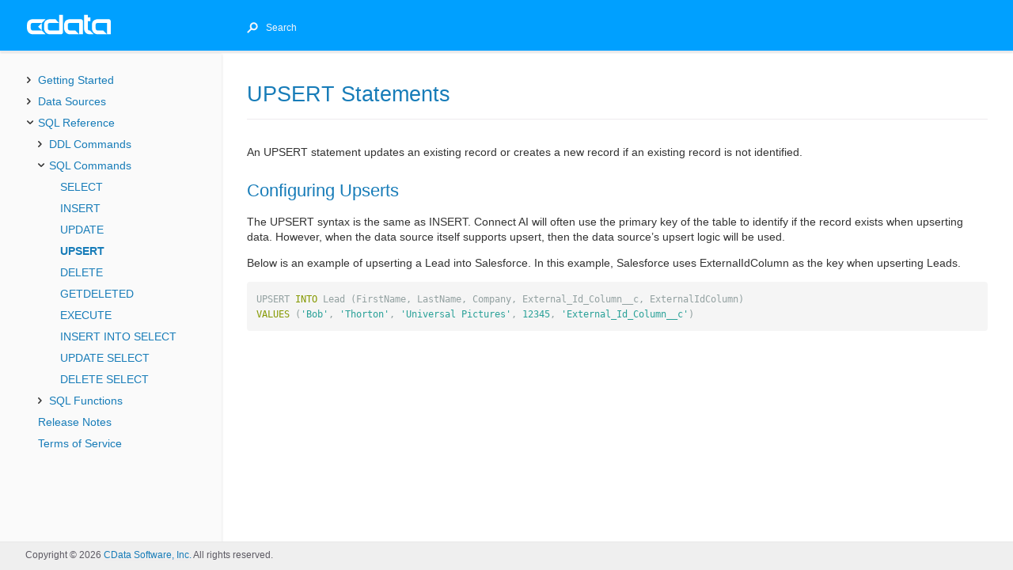

--- FILE ---
content_type: text/html
request_url: https://cloud.cdata.com/docs/UPSERT.html
body_size: 8091
content:
<!DOCTYPE html><html lang="en-us"><head>
  <script>
    document.addEventListener("DOMContentLoaded", function () {
      const urlSearchParams = new URLSearchParams(window.location.search);
      const params = Object.fromEntries(urlSearchParams.entries());
      if (params.hasOwnProperty("hideborders") && params['hideborders'] == 'true') {
        document.querySelector("body").classList.add("hideborders");
        const pageHeader = document.querySelector(".hideborders .page-header");
        pageHeader.style.display = "none";
        const sideBar = document.querySelector(".hideborders .side-bar");
        sideBar.style.display = "none";
        const mainContent = document.querySelector(".hideborders .main-content.scroll-content");
        mainContent.style.marginLeft = "0px";
        mainContent.style.paddingLeft = "2rem";
        const footer = document.querySelector("footer.site-footer");
        footer.style.display = "none"
      }
      if (params.hasOwnProperty("hidepaddingtop") && params['hidepaddingtop'] == 'true') {
        document.querySelector(".main-content-wrap").classList.add("main-content-no-padding");
      }
      if (params.hasOwnProperty("onboarding") && params['onboarding'] == 'true') {
        const mainContent = document.querySelector(".main-content.scroll-content");
        mainContent.style.borderTop = "1px solid #dae0e6";
        mainContent.style.padding = "0px";
        mainContent.style.marginLeft = "20px";
        mainContent.style.marginRight = "12px";
      }
    });
  </script>

  <meta charset="UTF-8">
  <meta http-equiv="X-UA-Compatible" content="IE=Edge">
  
  <meta http-equiv="Pragma" content="no-cache">

  <title>UPSERT Statements - Connect AI</title>
  
  <link href="https://fonts.googleapis.com/css?family=Open+Sans+Condensed:300,700" rel="stylesheet">
  
  <link rel="stylesheet" href="/docs/assets/font/css/fontello-embedded.css" type="text/css">
  <link rel="stylesheet" href="/docs/assets/css/just-the-docs.css?1769095185" type="text/css">
  <script type="text/javascript" src="/docs/assets/js/jquery-3.6.0.min.js"></script>
  
  
  <script type="text/javascript" src="/docs/assets/js/site.js?1769095185"></script>
  


  
  <script type="text/javascript" src="/docs/assets/js/vendor/lunr.min.js"></script>
  
  
  <script type="text/javascript" src="/docs/assets/js/just-the-docs.js?1769095185"></script>
  
  <script type="text/javascript" src="/docs/assets/js/audience-filter.js?1769095185"></script>
  
  <meta name="viewport" content="width=device-width, initial-scale=1">
  
  
  <!-- Google Tag Manager -->
  <script>
    (function (w, d, s, l, i) {
      w[l] = w[l] || []; w[l].push({
        'gtm.start':
          new Date().getTime(), event: 'gtm.js'
      }); var f = d.getElementsByTagName(s)[0],
        j = d.createElement(s), dl = l != 'dataLayer' ? '&l=' + l : ''; j.async = true; j.src =
          'https://www.googletagmanager.com/gtm.js?id=' + i + dl; f.parentNode.insertBefore(j, f);
    })(window, document, 'script', 'dataLayer', 'GTM-PDNQ38N');</script>
  <!-- End Google Tag Manager -->
  
  
</head>

<body>

  <div class="page-wrap">
    <div class="side-bar">
      
        <a href="index.html" class="site-title fs-6 lh-tight">
        
          <div class="logo"></div>
        </a>
      <span class="fs-8" style="position: absolute; top: 8px; right: -10px; color: white;"><div class="js-main-nav-trigger navigation-list-toggle" type="button" data-text-toggle="Hide"><span class="navigation-list-toggle-icon icon-menu"></span></div></span>
      <div class="navigation main-nav js-main-nav initial">
        <nav role="navigation" aria-label="Main navigation">
<ul class="navigation-list"><li class="navigation-list-item"><span class="caret"></span>
        
        <a class="navigation-list-link" href="/docs/index.html" title="index">Getting Started</a>
<ul class="navigation-list-child-list"><li class="navigation-list-item" data-nav-audiences="standard"><span class="no-caret"></span>
        
        <a class="navigation-list-link" href="/docs/Quick-Start-Guide.html" title="Quick-Start-Guide">Quick Start Guide</a></li><li class="navigation-list-item" data-nav-audiences="spreadsheets"><span class="no-caret"></span>
        
        <a class="navigation-list-link" href="/docs/Quick-Start-Spreadsheets.html" title="Quick-Start-Spreadsheets">Quick Start Guide</a></li><li class="navigation-list-item" data-nav-audiences="oem"><span class="caret"></span>
        
        <a class="navigation-list-link" href="/docs/Embedded-Cloud.html" title="Embedded-Cloud">Quick Start Guide</a>
<ul class="navigation-list-child-list"><li class="navigation-list-item" data-nav-audiences="oem"><span class="no-caret"></span>
        
        <a class="navigation-list-link" href="/docs/Connection-Flow.html" title="Connection-Flow">Connection Flow</a></li></ul></li><li class="navigation-list-item" data-nav-audiences="oem"><span class="caret"></span>
        
        <a class="navigation-list-link" href="/docs/Navigation-Embedded.html" title="Navigation-Embedded">Navigation</a>
<ul class="navigation-list-child-list"><li class="navigation-list-item" data-nav-audiences="oem"><span class="no-caret"></span>
        
        <a class="navigation-list-link" href="/docs/Dashboard-Embedded.html" title="Dashboard-Embedded">Dashboard</a></li><li class="navigation-list-item" data-nav-audiences="oem"><span class="no-caret"></span>
        
        <a class="navigation-list-link" href="/docs/Sources.html" title="Sources">Sources</a></li><li class="navigation-list-item" data-nav-audiences="oem"><span class="no-caret"></span>
        
        <a class="navigation-list-link" href="/docs/Logs.html" title="Logs">Logs</a></li><li class="navigation-list-item" data-nav-audiences="oem"><span class="no-caret"></span>
        
        <a class="navigation-list-link" href="/docs/API.html" title="API">API</a></li></ul></li><li class="navigation-list-item" data-nav-audiences="oem"><span class="no-caret"></span>
        
        <a class="navigation-list-link" href="/docs/Settings-Embedded.html" title="Settings-Embedded">Settings</a></li><li class="navigation-list-item" data-nav-audiences="standard"><span class="caret"></span>
        
        <a class="navigation-list-link" href="/docs/Navigation-Menu.html" title="Navigation-Menu">Navigation Menu</a>
<ul class="navigation-list-child-list"><li class="navigation-list-item"><span class="no-caret"></span>
        
        <a class="navigation-list-link" href="/docs/Dashboard.html" title="Dashboard">Dashboard</a></li><li class="navigation-list-item"><span class="no-caret"></span>
        
        <a class="navigation-list-link" href="/docs/Sources.html" title="Sources">Sources</a></li><li class="navigation-list-item" data-nav-audiences="standard"><span class="no-caret"></span>
        
        <a class="navigation-list-link" href="/docs/Integrations.html" title="Integrations">Integrations</a></li><li class="navigation-list-item" data-nav-audiences="spreadsheets"><span class="no-caret"></span>
        
        <a class="navigation-list-link" href="/docs/Integrations-Spreadsheets.html" title="Integrations-Spreadsheets">Integrations</a></li><li class="navigation-list-item"><span class="no-caret"></span>
        
        <a class="navigation-list-link" href="/docs/Workspaces.html" title="Workspaces">Workspaces</a></li><li class="navigation-list-item"><span class="caret"></span>
        
        <a class="navigation-list-link" href="/docs/Data-Explorer.html" title="Data-Explorer">Explorer</a>
<ul class="navigation-list-child-list"><li class="navigation-list-item"><span class="no-caret"></span>
        
        <a class="navigation-list-link" href="/docs/QueryBuilder.html" title="QueryBuilder">Query Builder</a></li><li class="navigation-list-item"><span class="no-caret"></span>
        
        <a class="navigation-list-link" href="/docs/AIGenerator.html" title="AIGenerator">AI Generator</a></li></ul></li><li class="navigation-list-item"><span class="caret"></span>
        
        <a class="navigation-list-link" href="/docs/Jobs.html" title="Jobs">Jobs</a>
<ul class="navigation-list-child-list"><li class="navigation-list-item"><span class="no-caret"></span>
        
        <a class="navigation-list-link" href="/docs/Caching.html" title="Caching">Caching</a></li><li class="navigation-list-item"><span class="no-caret"></span>
        
        <a class="navigation-list-link" href="/docs/Scheduled-Queries.html" title="Scheduled-Queries">Scheduled Queries</a></li></ul></li><li class="navigation-list-item"><span class="no-caret"></span>
        
        <a class="navigation-list-link" href="/docs/Users.html" title="Users">Users</a></li><li class="navigation-list-item"><span class="no-caret"></span>
        
        <a class="navigation-list-link" href="/docs/Logs.html" title="Logs">Logs</a></li><li class="navigation-list-item"><span class="no-caret"></span>
        
        <a class="navigation-list-link" href="/docs/Settings.html" title="Settings">Settings</a></li></ul></li><li class="navigation-list-item" data-nav-audiences="spreadsheets"><span class="caret"></span>
        
        <a class="navigation-list-link" href="/docs/Navigation-Spreadsheets.html" title="Navigation-Spreadsheets">Navigation</a>
<ul class="navigation-list-child-list"><li class="navigation-list-item" data-nav-audiences="spreadsheets"><span class="no-caret"></span>
        
        <a class="navigation-list-link" href="/docs/Dashboard.html" title="Dashboard">Dashboard</a></li><li class="navigation-list-item" data-nav-audiences="spreadsheets"><span class="no-caret"></span>
        
        <a class="navigation-list-link" href="/docs/Sources.html" title="Sources">Sources</a></li><li class="navigation-list-item" data-nav-audiences="spreadsheets"><span class="no-caret"></span>
        
        <a class="navigation-list-link" href="/docs/Integrations-Spreadsheets.html" title="Integrations-Spreadsheets">Integrations</a></li><li class="navigation-list-item"><span class="no-caret"></span>
        
        <a class="navigation-list-link" href="/docs/Users.html" title="Users">Users</a></li><li class="navigation-list-item" data-nav-audiences="spreadsheets"><span class="no-caret"></span>
        
        <a class="navigation-list-link" href="/docs/Logs.html" title="Logs">Logs</a></li><li class="navigation-list-item" data-nav-audiences="spreadsheets"><span class="no-caret"></span>
        
        <a class="navigation-list-link" href="/docs/API.html" title="API">API</a></li></ul></li><li class="navigation-list-item" data-nav-audiences="all"><span class="no-caret"></span>
        
        <a class="navigation-list-link" href="/docs/Features.html" title="Features">Features</a></li><li class="navigation-list-item" data-nav-audiences="all"><span class="no-caret"></span>
        
        <a class="navigation-list-link" href="/docs/Technology.html" title="Technology">Technology</a></li><li class="navigation-list-item" data-nav-audiences="all"><span class="no-caret"></span>
        
        <a class="navigation-list-link" href="/docs/FAQs.html" title="FAQs">FAQs</a></li><li class="navigation-list-item" data-nav-audiences="all"><span class="no-caret"></span>
        
        <a class="navigation-list-link" href="/docs/Glossary.html" title="Glossary">Glossary</a></li></ul></li><li class="navigation-list-item"><span class="caret"></span>
        
        <a class="navigation-list-link" href="/docs/Data-Sources.html" title="Data-Sources">Data Sources</a>
<ul class="navigation-list-child-list"><li class="navigation-list-item"><span class="no-caret"></span>
        
        <a class="navigation-list-link" href="/docs/ActCRM.html" title="ActCRM">Act! CRM</a></li><li class="navigation-list-item"><span class="no-caret"></span>
        
        <a class="navigation-list-link" href="/docs/ActiveCampaign.html" title="ActiveCampaign">ActiveCampaign</a></li><li class="navigation-list-item"><span class="no-caret"></span>
        
        <a class="navigation-list-link" href="/docs/ActiveDirectory.html" title="ActiveDirectory">Active Directory</a></li><li class="navigation-list-item"><span class="no-caret"></span>
        
        <a class="navigation-list-link" href="/docs/Acumatica.html" title="Acumatica">Acumatica</a></li><li class="navigation-list-item"><span class="no-caret"></span>
        
        <a class="navigation-list-link" href="/docs/ActOn.html" title="ActOn">Act-On</a></li><li class="navigation-list-item"><span class="no-caret"></span>
        
        <a class="navigation-list-link" href="/docs/AdobeAnalytics.html" title="AdobeAnalytics">Adobe Analytics</a></li><li class="navigation-list-item"><span class="no-caret"></span>
        
        <a class="navigation-list-link" href="/docs/AdobeCommerce.html" title="AdobeCommerce">Adobe Commerce</a></li><li class="navigation-list-item"><span class="no-caret"></span>
        
        <a class="navigation-list-link" href="/docs/ADP.html" title="ADP">ADP</a></li><li class="navigation-list-item"><span class="no-caret"></span>
        
        <a class="navigation-list-link" href="/docs/Airtable.html" title="Airtable">Airtable</a></li><li class="navigation-list-item"><span class="no-caret"></span>
        
        <a class="navigation-list-link" href="/docs/AlloyDB.html" title="AlloyDB">AlloyDB</a></li><li class="navigation-list-item"><span class="no-caret"></span>
        
        <a class="navigation-list-link" href="/docs/AmazonAthena.html" title="AmazonAthena">Amazon Athena</a></li><li class="navigation-list-item"><span class="no-caret"></span>
        
        <a class="navigation-list-link" href="/docs/AmazonDynamoDB.html" title="AmazonDynamoDB">Amazon DynamoDB</a></li><li class="navigation-list-item"><span class="no-caret"></span>
        
        <a class="navigation-list-link" href="/docs/AmazonMarketplace.html" title="AmazonMarketplace">Amazon Marketplace</a></li><li class="navigation-list-item"><span class="no-caret"></span>
        
        <a class="navigation-list-link" href="/docs/Redshift.html" title="Redshift">Amazon Redshift</a></li><li class="navigation-list-item"><span class="no-caret"></span>
        
        <a class="navigation-list-link" href="/docs/AmazonS3Sync.html" title="AmazonS3Sync">Amazon S3</a></li><li class="navigation-list-item"><span class="no-caret"></span>
        
        <a class="navigation-list-link" href="/docs/ApacheHive.html" title="ApacheHive">Apache Hive</a></li><li class="navigation-list-item"><span class="no-caret"></span>
        
        <a class="navigation-list-link" href="/docs/ApacheImpala.html" title="ApacheImpala">Apache Impala</a></li><li class="navigation-list-item"><span class="caret"></span>
        
        <a class="navigation-list-link" href="/docs/APIConnector.html" title="APIConnector">API</a>
<ul class="navigation-list-child-list"><li class="navigation-list-item"><span class="no-caret"></span>
        
        <a class="navigation-list-link" href="/docs/APIGlobalSettings.html" title="APIGlobalSettings">Global Settings</a></li><li class="navigation-list-item"><span class="no-caret"></span>
        
        <a class="navigation-list-link" href="/docs/APICreateTable.html" title="APICreateTable">Tables</a></li><li class="navigation-list-item"><span class="no-caret"></span>
        
        <a class="navigation-list-link" href="/docs/APIPermissions.html" title="APIPermissions">Permissions</a></li><li class="navigation-list-item"><span class="no-caret"></span>
        
        <a class="navigation-list-link" href="/docs/APIExample.html" title="APIExample">Example API</a></li></ul></li><li class="navigation-list-item"><span class="no-caret"></span>
        
        <a class="navigation-list-link" href="/docs/Asana.html" title="Asana">Asana</a></li><li class="navigation-list-item"><span class="no-caret"></span>
        
        <a class="navigation-list-link" href="/docs/Avalara.html" title="Avalara">Avalara</a></li><li class="navigation-list-item"><span class="no-caret"></span>
        
        <a class="navigation-list-link" href="/docs/AzureAD.html" title="AzureAD">Azure Active Directory</a></li><li class="navigation-list-item"><span class="no-caret"></span>
        
        <a class="navigation-list-link" href="/docs/AAS.html" title="AAS">Azure Analysis Services</a></li><li class="navigation-list-item"><span class="no-caret"></span>
        
        <a class="navigation-list-link" href="/docs/ADLSSync.html" title="ADLSSync">Azure Data Lake Storage</a></li><li class="navigation-list-item"><span class="no-caret"></span>
        
        <a class="navigation-list-link" href="/docs/AzureDevOps.html" title="AzureDevOps">Azure DevOps</a></li><li class="navigation-list-item"><span class="no-caret"></span>
        
        <a class="navigation-list-link" href="/docs/AzureSynapse.html" title="AzureSynapse">Azure Synapse</a></li><li class="navigation-list-item"><span class="no-caret"></span>
        
        <a class="navigation-list-link" href="/docs/AzureTables.html" title="AzureTables">Azure Table Storage</a></li><li class="navigation-list-item"><span class="no-caret"></span>
        
        <a class="navigation-list-link" href="/docs/Backlog.html" title="Backlog">Backlog</a></li><li class="navigation-list-item"><span class="no-caret"></span>
        
        <a class="navigation-list-link" href="/docs/BCart.html" title="BCart">Bcart</a></li><li class="navigation-list-item"><span class="no-caret"></span>
        
        <a class="navigation-list-link" href="/docs/BigCommerce.html" title="BigCommerce">BigCommerce</a></li><li class="navigation-list-item"><span class="no-caret"></span>
        
        <a class="navigation-list-link" href="/docs/BingAds.html" title="BingAds">Bing Ads</a></li><li class="navigation-list-item"><span class="no-caret"></span>
        
        <a class="navigation-list-link" href="/docs/Bing.html" title="Bing">Bing Search</a></li><li class="navigation-list-item"><span class="no-caret"></span>
        
        <a class="navigation-list-link" href="/docs/FinancialEdgeNXT.html" title="FinancialEdgeNXT">Blackbaud Financial Edge NXT</a></li><li class="navigation-list-item"><span class="no-caret"></span>
        
        <a class="navigation-list-link" href="/docs/RaiserEdgeNXT.html" title="RaiserEdgeNXT">Blackbaud Raiser&apos;s Edge NXT</a></li><li class="navigation-list-item"><span class="no-caret"></span>
        
        <a class="navigation-list-link" href="/docs/BullhornCRM.html" title="BullhornCRM">Bullhorn CRM</a></li><li class="navigation-list-item"><span class="no-caret"></span>
        
        <a class="navigation-list-link" href="/docs/Cloudant.html" title="Cloudant">Cloudant</a></li><li class="navigation-list-item"><span class="no-caret"></span>
        
        <a class="navigation-list-link" href="/docs/CockroachDB.html" title="CockroachDB">CockroachDB</a></li><li class="navigation-list-item"><span class="no-caret"></span>
        
        <a class="navigation-list-link" href="/docs/Confluence.html" title="Confluence">Confluence</a></li><li class="navigation-list-item"><span class="no-caret"></span>
        
        <a class="navigation-list-link" href="/docs/CosmosDB.html" title="CosmosDB">Cosmos DB</a></li><li class="navigation-list-item"><span class="no-caret"></span>
        
        <a class="navigation-list-link" href="/docs/Couchbase.html" title="Couchbase">Couchbase</a></li><li class="navigation-list-item"><span class="no-caret"></span>
        
        <a class="navigation-list-link" href="/docs/TableauCRM.html" title="TableauCRM">CRM Analytics</a></li><li class="navigation-list-item"><span class="no-caret"></span>
        
        <a class="navigation-list-link" href="/docs/Cvent.html" title="Cvent">Cvent</a></li><li class="navigation-list-item"><span class="no-caret"></span>
        
        <a class="navigation-list-link" href="/docs/Databricks.html" title="Databricks">Databricks</a></li><li class="navigation-list-item"><span class="no-caret"></span>
        
        <a class="navigation-list-link" href="/docs/Lakebase.html" title="Lakebase">Databricks Lakebase</a></li><li class="navigation-list-item"><span class="no-caret"></span>
        
        <a class="navigation-list-link" href="/docs/CDS.html" title="CDS">Dataverse</a></li><li class="navigation-list-item"><span class="no-caret"></span>
        
        <a class="navigation-list-link" href="/docs/DB2.html" title="DB2">DB2</a></li><li class="navigation-list-item"><span class="no-caret"></span>
        
        <a class="navigation-list-link" href="/docs/DocuSign.html" title="DocuSign">Docusign</a></li><li class="navigation-list-item"><span class="no-caret"></span>
        
        <a class="navigation-list-link" href="/docs/Domino.html" title="Domino">Domino</a></li><li class="navigation-list-item"><span class="no-caret"></span>
        
        <a class="navigation-list-link" href="/docs/Dynamics365.html" title="Dynamics365">Dynamics 365</a></li><li class="navigation-list-item"><span class="no-caret"></span>
        
        <a class="navigation-list-link" href="/docs/D365BusinessCentral.html" title="D365BusinessCentral">Dynamics 365 Business Central</a></li><li class="navigation-list-item"><span class="no-caret"></span>
        
        <a class="navigation-list-link" href="/docs/DynamicsCRM.html" title="DynamicsCRM">Dynamics CRM</a></li><li class="navigation-list-item"><span class="no-caret"></span>
        
        <a class="navigation-list-link" href="/docs/Ebay.html" title="Ebay">eBay</a></li><li class="navigation-list-item"><span class="no-caret"></span>
        
        <a class="navigation-list-link" href="/docs/Elasticsearch.html" title="Elasticsearch">Elasticsearch</a></li><li class="navigation-list-item"><span class="no-caret"></span>
        
        <a class="navigation-list-link" href="/docs/EpicorERP.html" title="EpicorERP">Epicor Kinetic</a></li><li class="navigation-list-item"><span class="no-caret"></span>
        
        <a class="navigation-list-link" href="/docs/ExactOnline.html" title="ExactOnline">Exact Online</a></li><li class="navigation-list-item"><span class="no-caret"></span>
        
        <a class="navigation-list-link" href="/docs/ExcelOnline.html" title="ExcelOnline">Excel for the web</a></li><li class="navigation-list-item"><span class="no-caret"></span>
        
        <a class="navigation-list-link" href="/docs/Exchange.html" title="Exchange">Exchange</a></li><li class="navigation-list-item"><span class="no-caret"></span>
        
        <a class="navigation-list-link" href="/docs/Facebook.html" title="Facebook">Facebook</a></li><li class="navigation-list-item"><span class="no-caret"></span>
        
        <a class="navigation-list-link" href="/docs/FacebookAds.html" title="FacebookAds">Facebook Ads</a></li><li class="navigation-list-item"><span class="no-caret"></span>
        
        <a class="navigation-list-link" href="/docs/FHIR.html" title="FHIR">FHIR</a></li><li class="navigation-list-item"><span class="no-caret"></span>
        
        <a class="navigation-list-link" href="/docs/FreshDesk.html" title="FreshDesk">FreshDesk</a></li><li class="navigation-list-item"><span class="no-caret"></span>
        
        <a class="navigation-list-link" href="/docs/Garoon.html" title="Garoon">Garoon</a></li><li class="navigation-list-item"><span class="no-caret"></span>
        
        <a class="navigation-list-link" href="/docs/GitHub.html" title="GitHub">GitHub</a></li><li class="navigation-list-item"><span class="no-caret"></span>
        
        <a class="navigation-list-link" href="/docs/Gmail.html" title="Gmail">Gmail</a></li><li class="navigation-list-item"><span class="no-caret"></span>
        
        <a class="navigation-list-link" href="/docs/GMOMakeShop.html" title="GMOMakeShop">GMO MakeShop</a></li><li class="navigation-list-item"><span class="no-caret"></span>
        
        <a class="navigation-list-link" href="/docs/GoogleAdsManager.html" title="GoogleAdsManager">Google Ad Manager</a></li><li class="navigation-list-item"><span class="no-caret"></span>
        
        <a class="navigation-list-link" href="/docs/GoogleAds.html" title="GoogleAds">Google Ads</a></li><li class="navigation-list-item"><span class="no-caret"></span>
        
        <a class="navigation-list-link" href="/docs/GoogleAnalytics.html" title="GoogleAnalytics">Google Analytics</a></li><li class="navigation-list-item"><span class="no-caret"></span>
        
        <a class="navigation-list-link" href="/docs/GoogleBigQuery.html" title="GoogleBigQuery">Google BigQuery</a></li><li class="navigation-list-item"><span class="no-caret"></span>
        
        <a class="navigation-list-link" href="/docs/GoogleCalendar.html" title="GoogleCalendar">Google Calendar</a></li><li class="navigation-list-item"><span class="no-caret"></span>
        
        <a class="navigation-list-link" href="/docs/GoogleCM.html" title="GoogleCM">Google Campaign Manager</a></li><li class="navigation-list-item"><span class="no-caret"></span>
        
        <a class="navigation-list-link" href="/docs/GoogleContacts.html" title="GoogleContacts">Google Contacts</a></li><li class="navigation-list-item"><span class="no-caret"></span>
        
        <a class="navigation-list-link" href="/docs/GoogleDirectory.html" title="GoogleDirectory">Google Directory</a></li><li class="navigation-list-item"><span class="no-caret"></span>
        
        <a class="navigation-list-link" href="/docs/GoogleDrive.html" title="GoogleDrive">Google Drive</a></li><li class="navigation-list-item"><span class="no-caret"></span>
        
        <a class="navigation-list-link" href="/docs/GoogleSearch.html" title="GoogleSearch">Google Search</a></li><li class="navigation-list-item"><span class="no-caret"></span>
        
        <a class="navigation-list-link" href="/docs/GoogleSheets.html" title="GoogleSheets">Google Sheets</a></li><li class="navigation-list-item"><span class="no-caret"></span>
        
        <a class="navigation-list-link" href="/docs/GoogleSpanner.html" title="GoogleSpanner">Google Spanner</a></li><li class="navigation-list-item"><span class="no-caret"></span>
        
        <a class="navigation-list-link" href="/docs/GraphQL.html" title="GraphQL">GraphQL</a></li><li class="navigation-list-item"><span class="no-caret"></span>
        
        <a class="navigation-list-link" href="/docs/Greenhouse.html" title="Greenhouse">Greenhouse</a></li><li class="navigation-list-item"><span class="no-caret"></span>
        
        <a class="navigation-list-link" href="/docs/Greenplum.html" title="Greenplum">Greenplum</a></li><li class="navigation-list-item"><span class="no-caret"></span>
        
        <a class="navigation-list-link" href="/docs/Highrise.html" title="Highrise">Highrise</a></li><li class="navigation-list-item"><span class="no-caret"></span>
        
        <a class="navigation-list-link" href="/docs/HubSpot.html" title="HubSpot">HubSpot</a></li><li class="navigation-list-item"><span class="no-caret"></span>
        
        <a class="navigation-list-link" href="/docs/Informix.html" title="Informix">IBM Informix</a></li><li class="navigation-list-item"><span class="no-caret"></span>
        
        <a class="navigation-list-link" href="/docs/Instagram.html" title="Instagram">Instagram</a></li><li class="navigation-list-item"><span class="no-caret"></span>
        
        <a class="navigation-list-link" href="/docs/JIRA.html" title="JIRA">Jira</a></li><li class="navigation-list-item"><span class="no-caret"></span>
        
        <a class="navigation-list-link" href="/docs/JiraAssets.html" title="JiraAssets">Jira Assets</a></li><li class="navigation-list-item"><span class="no-caret"></span>
        
        <a class="navigation-list-link" href="/docs/JiraServiceDesk.html" title="JiraServiceDesk">Jira Service Desk</a></li><li class="navigation-list-item"><span class="no-caret"></span>
        
        <a class="navigation-list-link" href="/docs/Kintone.html" title="Kintone">Kintone</a></li><li class="navigation-list-item"><span class="no-caret"></span>
        
        <a class="navigation-list-link" href="/docs/LinkedIn.html" title="LinkedIn">LinkedIn</a></li><li class="navigation-list-item"><span class="no-caret"></span>
        
        <a class="navigation-list-link" href="/docs/LinkedInAds.html" title="LinkedInAds">LinkedIn Ads</a></li><li class="navigation-list-item"><span class="no-caret"></span>
        
        <a class="navigation-list-link" href="/docs/MailChimp.html" title="MailChimp">MailChimp</a></li><li class="navigation-list-item"><span class="no-caret"></span>
        
        <a class="navigation-list-link" href="/docs/Marketo.html" title="Marketo">Marketo</a></li><li class="navigation-list-item"><span class="no-caret"></span>
        
        <a class="navigation-list-link" href="/docs/MariaDB.html" title="MariaDB">MariaDB</a></li><li class="navigation-list-item"><span class="no-caret"></span>
        
        <a class="navigation-list-link" href="/docs/OneNote.html" title="OneNote">Microsoft OneNote</a></li><li class="navigation-list-item"><span class="no-caret"></span>
        
        <a class="navigation-list-link" href="/docs/MicrosoftPlanner.html" title="MicrosoftPlanner">Microsoft Planner</a></li><li class="navigation-list-item"><span class="no-caret"></span>
        
        <a class="navigation-list-link" href="/docs/MicrosoftProject.html" title="MicrosoftProject">Microsoft Project</a></li><li class="navigation-list-item"><span class="no-caret"></span>
        
        <a class="navigation-list-link" href="/docs/MSTeams.html" title="MSTeams">Microsoft Teams</a></li><li class="navigation-list-item"><span class="no-caret"></span>
        
        <a class="navigation-list-link" href="/docs/Monday.html" title="Monday">Monday.com</a></li><li class="navigation-list-item"><span class="no-caret"></span>
        
        <a class="navigation-list-link" href="/docs/MFExpense.html" title="MFExpense">MoneyForward Expense</a></li><li class="navigation-list-item"><span class="no-caret"></span>
        
        <a class="navigation-list-link" href="/docs/MongoDB.html" title="MongoDB">MongoDB</a></li><li class="navigation-list-item"><span class="no-caret"></span>
        
        <a class="navigation-list-link" href="/docs/MYOB.html" title="MYOB">MYOB</a></li><li class="navigation-list-item"><span class="no-caret"></span>
        
        <a class="navigation-list-link" href="/docs/MySQL.html" title="MySQL">MySQL</a></li><li class="navigation-list-item"><span class="no-caret"></span>
        
        <a class="navigation-list-link" href="/docs/Neo4j.html" title="Neo4j">Neo4j</a></li><li class="navigation-list-item"><span class="caret"></span>
        
        <a class="navigation-list-link" href="/docs/NetSuite.html" title="NetSuite">NetSuite</a>
<ul class="navigation-list-child-list"><li class="navigation-list-item"><span class="no-caret"></span>
        
        <a class="navigation-list-link" href="/docs/NetSuiteRESTlet.html" title="NetSuiteRESTlet">NetSuite Custom Reports</a></li></ul></li><li class="navigation-list-item"><span class="no-caret"></span>
        
        <a class="navigation-list-link" href="/docs/NetSuiteSuiteAnalytics.html" title="NetSuiteSuiteAnalytics">NetSuite SuiteAnalytics</a></li><li class="navigation-list-item"><span class="no-caret"></span>
        
        <a class="navigation-list-link" href="/docs/OData.html" title="OData">OData</a></li><li class="navigation-list-item"><span class="no-caret"></span>
        
        <a class="navigation-list-link" href="/docs/Odoo.html" title="Odoo">Odoo</a></li><li class="navigation-list-item"><span class="no-caret"></span>
        
        <a class="navigation-list-link" href="/docs/Office365.html" title="Office365">Office 365</a></li><li class="navigation-list-item"><span class="no-caret"></span>
        
        <a class="navigation-list-link" href="/docs/Okta.html" title="Okta">Okta</a></li><li class="navigation-list-item"><span class="no-caret"></span>
        
        <a class="navigation-list-link" href="/docs/OracleOci.html" title="OracleOci">Oracle</a></li><li class="navigation-list-item"><span class="no-caret"></span>
        
        <a class="navigation-list-link" href="/docs/OracleEloqua.html" title="OracleEloqua">Oracle Eloqua</a></li><li class="navigation-list-item"><span class="no-caret"></span>
        
        <a class="navigation-list-link" href="/docs/OracleERP.html" title="OracleERP">Oracle Financials Cloud</a></li><li class="navigation-list-item"><span class="no-caret"></span>
        
        <a class="navigation-list-link" href="/docs/OracleHCM.html" title="OracleHCM">Oracle HCM Cloud</a></li><li class="navigation-list-item"><span class="no-caret"></span>
        
        <a class="navigation-list-link" href="/docs/OracleSalesCloud.html" title="OracleSalesCloud">Oracle Sales</a></li><li class="navigation-list-item"><span class="no-caret"></span>
        
        <a class="navigation-list-link" href="/docs/OracleSCM.html" title="OracleSCM">Oracle SCM</a></li><li class="navigation-list-item"><span class="no-caret"></span>
        
        <a class="navigation-list-link" href="/docs/OracleServiceCloud.html" title="OracleServiceCloud">Oracle Service Cloud</a></li><li class="navigation-list-item"><span class="no-caret"></span>
        
        <a class="navigation-list-link" href="/docs/Outreach.html" title="Outreach">Outreach</a></li><li class="navigation-list-item"><span class="no-caret"></span>
        
        <a class="navigation-list-link" href="/docs/Paylocity.html" title="Paylocity">Paylocity</a></li><li class="navigation-list-item"><span class="no-caret"></span>
        
        <a class="navigation-list-link" href="/docs/PayPal.html" title="PayPal">PayPal</a></li><li class="navigation-list-item"><span class="no-caret"></span>
        
        <a class="navigation-list-link" href="/docs/PCASales.html" title="PCASales">PCA Sales</a></li><li class="navigation-list-item"><span class="no-caret"></span>
        
        <a class="navigation-list-link" href="/docs/Pipedrive.html" title="Pipedrive">Pipedrive</a></li><li class="navigation-list-item"><span class="no-caret"></span>
        
        <a class="navigation-list-link" href="/docs/PostgreSQL.html" title="PostgreSQL">PostgreSQL</a></li><li class="navigation-list-item"><span class="no-caret"></span>
        
        <a class="navigation-list-link" href="/docs/PowerBIXMLA.html" title="PowerBIXMLA">Power BI XMLA</a></li><li class="navigation-list-item"><span class="no-caret"></span>
        
        <a class="navigation-list-link" href="/docs/Presto.html" title="Presto">Presto</a></li><li class="navigation-list-item"><span class="no-caret"></span>
        
        <a class="navigation-list-link" href="/docs/QuickBase.html" title="QuickBase">Quickbase</a></li><li class="navigation-list-item"><span class="no-caret"></span>
        
        <a class="navigation-list-link" href="/docs/QuickBooksOnline.html" title="QuickBooksOnline">QuickBooks Online</a></li><li class="navigation-list-item"><span class="no-caret"></span>
        
        <a class="navigation-list-link" href="/docs/ReckonAccountsHosted.html" title="ReckonAccountsHosted">Reckon Accounts Hosted</a></li><li class="navigation-list-item"><span class="no-caret"></span>
        
        <a class="navigation-list-link" href="/docs/Redis.html" title="Redis">Redis</a></li><li class="navigation-list-item"><span class="no-caret"></span>
        
        <a class="navigation-list-link" href="/docs/Sage200.html" title="Sage200">Sage 200</a></li><li class="navigation-list-item"><span class="no-caret"></span>
        
        <a class="navigation-list-link" href="/docs/SageBCAccounting.html" title="SageBCAccounting">Sage Business Cloud Accounting</a></li><li class="navigation-list-item"><span class="no-caret"></span>
        
        <a class="navigation-list-link" href="/docs/SageIntacct.html" title="SageIntacct">Sage Intacct</a></li><li class="navigation-list-item"><span class="no-caret"></span>
        
        <a class="navigation-list-link" href="/docs/Salesforce.html" title="Salesforce">Salesforce</a></li><li class="navigation-list-item"><span class="no-caret"></span>
        
        <a class="navigation-list-link" href="/docs/SFMarketingCloud.html" title="SFMarketingCloud">Salesforce Marketing Cloud</a></li><li class="navigation-list-item"><span class="no-caret"></span>
        
        <a class="navigation-list-link" href="/docs/SalesforcePardot.html" title="SalesforcePardot">Salesforce Pardot</a></li><li class="navigation-list-item"><span class="no-caret"></span>
        
        <a class="navigation-list-link" href="/docs/Sansan.html" title="Sansan">Sansan</a></li><li class="navigation-list-item"><span class="no-caret"></span>
        
        <a class="navigation-list-link" href="/docs/SAPAribaProcurement.html" title="SAPAribaProcurement">SAP Ariba Procurement</a></li><li class="navigation-list-item"><span class="no-caret"></span>
        
        <a class="navigation-list-link" href="/docs/SAPAribaSource.html" title="SAPAribaSource">SAP Ariba Sourcing</a></li><li class="navigation-list-item"><span class="no-caret"></span>
        
        <a class="navigation-list-link" href="/docs/SAPBusinessObjectsBI.html" title="SAPBusinessObjectsBI">SAP Business Objects BI</a></li><li class="navigation-list-item"><span class="no-caret"></span>
        
        <a class="navigation-list-link" href="/docs/SAPBusinessOne.html" title="SAPBusinessOne">SAP Business One</a></li><li class="navigation-list-item"><span class="no-caret"></span>
        
        <a class="navigation-list-link" href="/docs/SAPByDesign.html" title="SAPByDesign">SAP ByDesign</a></li><li class="navigation-list-item"><span class="no-caret"></span>
        
        <a class="navigation-list-link" href="/docs/SAPConcur.html" title="SAPConcur">SAP Concur</a></li><li class="navigation-list-item"><span class="no-caret"></span>
        
        <a class="navigation-list-link" href="/docs/SAPFieldglass.html" title="SAPFieldglass">SAP Fieldglass</a></li><li class="navigation-list-item"><span class="no-caret"></span>
        
        <a class="navigation-list-link" href="/docs/SAPHANA.html" title="SAPHANA">SAP HANA</a></li><li class="navigation-list-item"><span class="no-caret"></span>
        
        <a class="navigation-list-link" href="/docs/SAPHybrisC4C.html" title="SAPHybrisC4C">SAP Hybris Cloud for Customer</a></li><li class="navigation-list-item"><span class="no-caret"></span>
        
        <a class="navigation-list-link" href="/docs/SAPSuccessFactors.html" title="SAPSuccessFactors">SAP SuccessFactors</a></li><li class="navigation-list-item"><span class="no-caret"></span>
        
        <a class="navigation-list-link" href="/docs/SendGrid.html" title="SendGrid">SendGrid</a></li><li class="navigation-list-item"><span class="no-caret"></span>
        
        <a class="navigation-list-link" href="/docs/ServiceNow.html" title="ServiceNow">ServiceNow</a></li><li class="navigation-list-item"><span class="no-caret"></span>
        
        <a class="navigation-list-link" href="/docs/SharePoint.html" title="SharePoint">SharePoint</a></li><li class="navigation-list-item"><span class="no-caret"></span>
        
        <a class="navigation-list-link" href="/docs/ShipStation.html" title="ShipStation">ShipStation</a></li><li class="navigation-list-item"><span class="no-caret"></span>
        
        <a class="navigation-list-link" href="/docs/Shopify.html" title="Shopify">Shopify</a></li><li class="navigation-list-item"><span class="no-caret"></span>
        
        <a class="navigation-list-link" href="/docs/SingleStore.html" title="SingleStore">SingleStore</a></li><li class="navigation-list-item"><span class="no-caret"></span>
        
        <a class="navigation-list-link" href="/docs/Slack.html" title="Slack">Slack</a></li><li class="navigation-list-item"><span class="no-caret"></span>
        
        <a class="navigation-list-link" href="/docs/Smaregi.html" title="Smaregi">Smaregi</a></li><li class="navigation-list-item"><span class="no-caret"></span>
        
        <a class="navigation-list-link" href="/docs/Smartsheet.html" title="Smartsheet">Smartsheet</a></li><li class="navigation-list-item"><span class="no-caret"></span>
        
        <a class="navigation-list-link" href="/docs/SnapchatAds.html" title="SnapchatAds">Snapchat Ads</a></li><li class="navigation-list-item"><span class="no-caret"></span>
        
        <a class="navigation-list-link" href="/docs/Snowflake.html" title="Snowflake">Snowflake</a></li><li class="navigation-list-item"><span class="no-caret"></span>
        
        <a class="navigation-list-link" href="/docs/SparkSQL.html" title="SparkSQL">Spark SQL</a></li><li class="navigation-list-item"><span class="no-caret"></span>
        
        <a class="navigation-list-link" href="/docs/Splunk.html" title="Splunk">Splunk</a></li><li class="navigation-list-item"><span class="no-caret"></span>
        
        <a class="navigation-list-link" href="/docs/SQL.html" title="SQL">SQL Server</a></li><li class="navigation-list-item"><span class="no-caret"></span>
        
        <a class="navigation-list-link" href="/docs/Square.html" title="Square">Square</a></li><li class="navigation-list-item"><span class="no-caret"></span>
        
        <a class="navigation-list-link" href="/docs/Stripe.html" title="Stripe">Stripe</a></li><li class="navigation-list-item"><span class="no-caret"></span>
        
        <a class="navigation-list-link" href="/docs/SugarCRM.html" title="SugarCRM">Sugar CRM</a></li><li class="navigation-list-item"><span class="no-caret"></span>
        
        <a class="navigation-list-link" href="/docs/SurveyMonkey.html" title="SurveyMonkey">SurveyMonkey</a></li><li class="navigation-list-item"><span class="no-caret"></span>
        
        <a class="navigation-list-link" href="/docs/SybaseIQ.html" title="SybaseIQ">Sybase IQ</a></li><li class="navigation-list-item"><span class="no-caret"></span>
        
        <a class="navigation-list-link" href="/docs/Trello.html" title="Trello">Trello</a></li><li class="navigation-list-item"><span class="no-caret"></span>
        
        <a class="navigation-list-link" href="/docs/TSheets.html" title="TSheets">TSheets</a></li><li class="navigation-list-item"><span class="no-caret"></span>
        
        <a class="navigation-list-link" href="/docs/Twilio.html" title="Twilio">Twilio</a></li><li class="navigation-list-item"><span class="no-caret"></span>
        
        <a class="navigation-list-link" href="/docs/TwitterAds.html" title="TwitterAds">Twitter Ads</a></li><li class="navigation-list-item"><span class="no-caret"></span>
        
        <a class="navigation-list-link" href="/docs/VeevaVault.html" title="VeevaVault">Veeva Vault</a></li><li class="navigation-list-item"><span class="no-caret"></span>
        
        <a class="navigation-list-link" href="/docs/WooCommerce.html" title="WooCommerce">WooCommerce</a></li><li class="navigation-list-item"><span class="no-caret"></span>
        
        <a class="navigation-list-link" href="/docs/WordPress.html" title="WordPress">WordPress</a></li><li class="navigation-list-item"><span class="no-caret"></span>
        
        <a class="navigation-list-link" href="/docs/Workday.html" title="Workday">Workday</a></li><li class="navigation-list-item"><span class="no-caret"></span>
        
        <a class="navigation-list-link" href="/docs/Xero.html" title="Xero">Xero</a></li><li class="navigation-list-item"><span class="no-caret"></span>
        
        <a class="navigation-list-link" href="/docs/YahooAds.html" title="YahooAds">Yahoo Ads</a></li><li class="navigation-list-item"><span class="no-caret"></span>
        
        <a class="navigation-list-link" href="/docs/YahooDS.html" title="YahooDS">Yahoo Japan Data Solution</a></li><li class="navigation-list-item"><span class="no-caret"></span>
        
        <a class="navigation-list-link" href="/docs/YouTubeAnalytics.html" title="YouTubeAnalytics">YouTube Analytics</a></li><li class="navigation-list-item"><span class="no-caret"></span>
        
        <a class="navigation-list-link" href="/docs/Zendesk.html" title="Zendesk">Zendesk</a></li><li class="navigation-list-item"><span class="no-caret"></span>
        
        <a class="navigation-list-link" href="/docs/ZohoBooks.html" title="ZohoBooks">Zoho Books</a></li><li class="navigation-list-item"><span class="no-caret"></span>
        
        <a class="navigation-list-link" href="/docs/ZohoCreator.html" title="ZohoCreator">Zoho Creator</a></li><li class="navigation-list-item"><span class="no-caret"></span>
        
        <a class="navigation-list-link" href="/docs/ZohoCRM.html" title="ZohoCRM">Zoho CRM</a></li><li class="navigation-list-item"><span class="no-caret"></span>
        
        <a class="navigation-list-link" href="/docs/ZohoInventory.html" title="ZohoInventory">Zoho Inventory</a></li><li class="navigation-list-item"><span class="no-caret"></span>
        
        <a class="navigation-list-link" href="/docs/ZohoProjects.html" title="ZohoProjects">Zoho Projects</a></li><li class="navigation-list-item"><span class="no-caret"></span>
        
        <a class="navigation-list-link" href="/docs/Zuora.html" title="Zuora">Zuora</a></li></ul></li><li class="navigation-list-item" data-nav-audiences="oem"><span class="caret"></span>
        
        <a class="navigation-list-link" href="/docs/Integrations-Embedded.html" title="Integrations-Embedded">Integrations</a>
<ul class="navigation-list-child-list"><li class="navigation-list-item"><span class="caret"></span>
        
        <a class="navigation-list-link" href="/docs/AITools.html" title="AITools">AI Tools</a>
<ul class="navigation-list-child-list"><li class="navigation-list-item"><span class="no-caret"></span>
        
        <a class="navigation-list-link" href="/docs/ClaudeCode-Client.html" title="ClaudeCode-Client">Claude Code</a></li><li class="navigation-list-item"><span class="no-caret"></span>
        
        <a class="navigation-list-link" href="/docs/CrewAI-Client.html" title="CrewAI-Client">CrewAI</a></li><li class="navigation-list-item"><span class="no-caret"></span>
        
        <a class="navigation-list-link" href="/docs/Cursor-Client.html" title="Cursor-Client">Cursor</a></li><li class="navigation-list-item"><span class="no-caret"></span>
        
        <a class="navigation-list-link" href="/docs/Gemini-Client.html" title="Gemini-Client">Gemini</a></li><li class="navigation-list-item"><span class="no-caret"></span>
        
        <a class="navigation-list-link" href="/docs/LangChain-Client.html" title="LangChain-Client">LangChain</a></li><li class="navigation-list-item"><span class="no-caret"></span>
        
        <a class="navigation-list-link" href="/docs/LangGraph-Client.html" title="LangGraph-Client">LangGraph</a></li><li class="navigation-list-item"><span class="no-caret"></span>
        
        <a class="navigation-list-link" href="/docs/LlamaIndex-Client.html" title="LlamaIndex-Client">LlamaIndex</a></li><li class="navigation-list-item"><span class="no-caret"></span>
        
        <a class="navigation-list-link" href="/docs/MicrosoftCopilot-Client.html" title="MicrosoftCopilot-Client">Microsoft Copilot Studio</a></li><li class="navigation-list-item"><span class="no-caret"></span>
        
        <a class="navigation-list-link" href="/docs/N8N-Client.html" title="N8N-Client">n8n</a></li><li class="navigation-list-item"><span class="no-caret"></span>
        
        <a class="navigation-list-link" href="/docs/Replit-Client.html" title="Replit-Client">Replit Agent</a></li><li class="navigation-list-item"><span class="no-caret"></span>
        
        <a class="navigation-list-link" href="/docs/Windsurf-Client.html" title="Windsurf-Client">Windsurf</a></li></ul></li><li class="navigation-list-item" data-nav-audiences="oem"><span class="caret"></span>
        
        <a class="navigation-list-link" href="/docs/DevTools.html" title="DevTools">Dev Tools</a>
<ul class="navigation-list-child-list"><li class="navigation-list-item" data-nav-audiences="oem"><span class="no-caret"></span>
        
        <a class="navigation-list-link" href="/docs/ADO.NET-Client.html" title="ADO.NET-Client">ADO.NET</a></li><li class="navigation-list-item" data-nav-audiences="oem"><span class="no-caret"></span>
        
        <a class="navigation-list-link" href="/docs/JDBC-Client.html" title="JDBC-Client">JDBC</a></li><li class="navigation-list-item" data-nav-audiences="oem"><span class="no-caret"></span>
        
        <a class="navigation-list-link" href="/docs/ODBC-Client.html" title="ODBC-Client">ODBC</a></li><li class="navigation-list-item" data-nav-audiences="oem"><span class="no-caret"></span>
        
        <a class="navigation-list-link" href="/docs/Python-Client.html" title="Python-Client">Python</a></li></ul></li></ul></li><li class="navigation-list-item" data-nav-audiences="spreadsheets"><span class="caret"></span>
        
        <a class="navigation-list-link" href="/docs/Integrations-Spreadsheets.html" title="Integrations-Spreadsheets">Integrations</a>
<ul class="navigation-list-child-list"><li class="navigation-list-item" data-nav-audiences="spreadsheets"><span class="no-caret"></span>
        
        <a class="navigation-list-link" href="/docs/Excel365-Client.html" title="Excel365-Client">Excel</a></li><li class="navigation-list-item" data-nav-audiences="spreadsheets"><span class="no-caret"></span>
        
        <a class="navigation-list-link" href="/docs/GoogleSheets-Client.html" title="GoogleSheets-Client">Google Sheets</a></li></ul></li><li class="navigation-list-item" data-nav-audiences="standard"><span class="caret"></span>
        
        <a class="navigation-list-link" href="/docs/Integrations.html" title="Integrations">Integrations</a>
<ul class="navigation-list-child-list"><li class="navigation-list-item"><span class="caret"></span>
        
        <a class="navigation-list-link" href="/docs/AITools.html" title="AITools">AI Tools</a>
<ul class="navigation-list-child-list"><li class="navigation-list-item"><span class="no-caret"></span>
        
        <a class="navigation-list-link" href="/docs/AgentBricks-Client.html" title="AgentBricks-Client">Agent Bricks</a></li><li class="navigation-list-item" data-nav-audiences="standard"><span class="no-caret"></span>
        
        <a class="navigation-list-link" href="/docs/ChatGPT-Client.html" title="ChatGPT-Client">ChatGPT</a></li><li class="navigation-list-item" data-nav-audiences="standard"><span class="no-caret"></span>
        
        <a class="navigation-list-link" href="/docs/Claude-Client.html" title="Claude-Client">Claude</a></li><li class="navigation-list-item" data-nav-audiences="standard"><span class="no-caret"></span>
        
        <a class="navigation-list-link" href="/docs/ClaudeCode-Client.html" title="ClaudeCode-Client">Claude Code</a></li><li class="navigation-list-item"><span class="no-caret"></span>
        
        <a class="navigation-list-link" href="/docs/CrewAI-Client.html" title="CrewAI-Client">CrewAI</a></li><li class="navigation-list-item"><span class="no-caret"></span>
        
        <a class="navigation-list-link" href="/docs/Cursor-Client.html" title="Cursor-Client">Cursor</a></li><li class="navigation-list-item"><span class="no-caret"></span>
        
        <a class="navigation-list-link" href="/docs/Gemini-Client.html" title="Gemini-Client">Gemini</a></li><li class="navigation-list-item"><span class="no-caret"></span>
        
        <a class="navigation-list-link" href="/docs/GitHubCopilot-Client.html" title="GitHubCopilot-Client">GitHub Copilot</a></li><li class="navigation-list-item"><span class="no-caret"></span>
        
        <a class="navigation-list-link" href="/docs/LangChain-Client.html" title="LangChain-Client">LangChain</a></li><li class="navigation-list-item"><span class="no-caret"></span>
        
        <a class="navigation-list-link" href="/docs/LangGraph-Client.html" title="LangGraph-Client">LangGraph</a></li><li class="navigation-list-item"><span class="no-caret"></span>
        
        <a class="navigation-list-link" href="/docs/LlamaIndex-Client.html" title="LlamaIndex-Client">LlamaIndex</a></li><li class="navigation-list-item"><span class="no-caret"></span>
        
        <a class="navigation-list-link" href="/docs/Mistral-Client.html" title="Mistral-Client">Mistral Le Chat</a></li><li class="navigation-list-item"><span class="no-caret"></span>
        
        <a class="navigation-list-link" href="/docs/MicrosoftCopilot-Client.html" title="MicrosoftCopilot-Client">Microsoft Copilot Studio</a></li><li class="navigation-list-item"><span class="no-caret"></span>
        
        <a class="navigation-list-link" href="/docs/N8N-Client.html" title="N8N-Client">n8n</a></li><li class="navigation-list-item"><span class="no-caret"></span>
        
        <a class="navigation-list-link" href="/docs/Replit-Client.html" title="Replit-Client">Replit Agent</a></li><li class="navigation-list-item"><span class="no-caret"></span>
        
        <a class="navigation-list-link" href="/docs/Windsurf-Client.html" title="Windsurf-Client">Windsurf</a></li></ul></li><li class="navigation-list-item" data-nav-audiences="standard,spreadsheets"><span class="caret"></span>
        
        <a class="navigation-list-link" href="/docs/BIReportingTools.html" title="BIReportingTools">BI and Reporting Tools</a>
<ul class="navigation-list-child-list"><li class="navigation-list-item" data-nav-audiences="standard"><span class="no-caret"></span>
        
        <a class="navigation-list-link" href="/docs/Alteryx-Client.html" title="Alteryx-Client">Alteryx</a></li><li class="navigation-list-item" data-nav-audiences="standard"><span class="no-caret"></span>
        
        <a class="navigation-list-link" href="/docs/AmazonQuickSight-Client.html" title="AmazonQuickSight-Client">Amazon QuickSight</a></li><li class="navigation-list-item" data-nav-audiences="standard"><span class="no-caret"></span>
        
        <a class="navigation-list-link" href="/docs/AAS-Client.html" title="AAS-Client">Azure Analysis Services</a></li><li class="navigation-list-item" data-nav-audiences="standard"><span class="no-caret"></span>
        
        <a class="navigation-list-link" href="/docs/APOS-Client.html" title="APOS-Client">APOS</a></li><li class="navigation-list-item" data-nav-audiences="standard"><span class="no-caret"></span>
        
        <a class="navigation-list-link" href="/docs/CrystalReports-Client.html" title="CrystalReports-Client">Crystal Reports</a></li><li class="navigation-list-item" data-nav-audiences="standard,spreadsheets"><span class="caret"></span>
        
        <a class="navigation-list-link" href="/docs/Excel365-Client.html" title="Excel365-Client">Excel</a>
<ul class="navigation-list-child-list"><li class="navigation-list-item" data-nav-audiences="standard,spreadsheets"><span class="no-caret"></span>
        
        <a class="navigation-list-link" href="/docs/Excel-Client-Functions.html" title="Excel-Client-Functions">Excel Functions</a></li></ul></li><li class="navigation-list-item" data-nav-audiences="standard"><span class="no-caret"></span>
        
        <a class="navigation-list-link" href="/docs/Geckoboard-Client.html" title="Geckoboard-Client">Geckoboard</a></li><li class="navigation-list-item" data-nav-audiences="standard,spreadsheets"><span class="no-caret"></span>
        
        <a class="navigation-list-link" href="/docs/GoogleSheets-Client.html" title="GoogleSheets-Client">Google Sheets</a></li><li class="navigation-list-item" data-nav-audiences="standard"><span class="no-caret"></span>
        
        <a class="navigation-list-link" href="/docs/IBMCognos-Client.html" title="IBMCognos-Client">IBM Cognos Analytics</a></li><li class="navigation-list-item" data-nav-audiences="standard"><span class="no-caret"></span>
        
        <a class="navigation-list-link" href="/docs/Looker-Client.html" title="Looker-Client">Looker</a></li><li class="navigation-list-item" data-nav-audiences="standard"><span class="no-caret"></span>
        
        <a class="navigation-list-link" href="/docs/LookerStudio-Client.html" title="LookerStudio-Client">Looker Studio</a></li><li class="navigation-list-item" data-nav-audiences="standard"><span class="no-caret"></span>
        
        <a class="navigation-list-link" href="/docs/Metabase-Client.html" title="Metabase-Client">Metabase</a></li><li class="navigation-list-item" data-nav-audiences="standard"><span class="no-caret"></span>
        
        <a class="navigation-list-link" href="/docs/MicrosoftFabric-Client.html" title="MicrosoftFabric-Client">Microsoft Fabric</a></li><li class="navigation-list-item" data-nav-audiences="standard"><span class="no-caret"></span>
        
        <a class="navigation-list-link" href="/docs/MicroStrategy-Client.html" title="MicroStrategy-Client">MicroStrategy</a></li><li class="navigation-list-item" data-nav-audiences="standard"><span class="no-caret"></span>
        
        <a class="navigation-list-link" href="/docs/Mode-Client.html" title="Mode-Client">Mode</a></li><li class="navigation-list-item" data-nav-audiences="standard"><span class="no-caret"></span>
        
        <a class="navigation-list-link" href="/docs/PowerBI.com-Client.html" title="PowerBI.com-Client">PowerBI.com</a></li><li class="navigation-list-item" data-nav-audiences="standard"><span class="no-caret"></span>
        
        <a class="navigation-list-link" href="/docs/PowerBIDesktop-Client.html" title="PowerBIDesktop-Client">Power BI Desktop</a></li><li class="navigation-list-item" data-nav-audiences="standard"><span class="no-caret"></span>
        
        <a class="navigation-list-link" href="/docs/QlikSenseCloud-Client.html" title="QlikSenseCloud-Client">Qlik Sense</a></li><li class="navigation-list-item" data-nav-audiences="standard"><span class="no-caret"></span>
        
        <a class="navigation-list-link" href="/docs/Redash-Client.html" title="Redash-Client">Redash</a></li><li class="navigation-list-item" data-nav-audiences="standard"><span class="no-caret"></span>
        
        <a class="navigation-list-link" href="/docs/SAPAnalyticsCloud-Client.html" title="SAPAnalyticsCloud-Client">SAP Analytics Cloud</a></li><li class="navigation-list-item" data-nav-audiences="standard"><span class="no-caret"></span>
        
        <a class="navigation-list-link" href="/docs/SASViya-Client.html" title="SASViya-Client">SAS Viya</a></li><li class="navigation-list-item" data-nav-audiences="standard"><span class="no-caret"></span>
        
        <a class="navigation-list-link" href="/docs/TableauCloud-Client.html" title="TableauCloud-Client">Tableau Cloud</a></li><li class="navigation-list-item" data-nav-audiences="standard"><span class="no-caret"></span>
        
        <a class="navigation-list-link" href="/docs/TableauDesktop-Client.html" title="TableauDesktop-Client">Tableau Desktop</a></li><li class="navigation-list-item" data-nav-audiences="standard"><span class="no-caret"></span>
        
        <a class="navigation-list-link" href="/docs/ThoughtSpot-Client.html" title="ThoughtSpot-Client">ThoughtSpot</a></li><li class="navigation-list-item" data-nav-audiences="standard"><span class="no-caret"></span>
        
        <a class="navigation-list-link" href="/docs/ZohoAnalytics-Client.html" title="ZohoAnalytics-Client">Zoho Analytics</a></li></ul></li><li class="navigation-list-item" data-nav-audiences="standard"><span class="caret"></span>
        
        <a class="navigation-list-link" href="/docs/NoCodeTools.html" title="NoCodeTools">No-Code Tools</a>
<ul class="navigation-list-child-list"><li class="navigation-list-item"><span class="no-caret"></span>
        
        <a class="navigation-list-link" href="/docs/AppSheet-Client.html" title="AppSheet-Client">AppSheet</a></li><li class="navigation-list-item"><span class="no-caret"></span>
        
        <a class="navigation-list-link" href="/docs/AWSAppStudio-Client.html" title="AWSAppStudio-Client">AWS App Studio</a></li><li class="navigation-list-item"><span class="no-caret"></span>
        
        <a class="navigation-list-link" href="/docs/AzureLogicApps-Client.html" title="AzureLogicApps-Client">Azure Logic Apps</a></li><li class="navigation-list-item"><span class="no-caret"></span>
        
        <a class="navigation-list-link" href="/docs/Bubble-Client.html" title="Bubble-Client">Bubble</a></li><li class="navigation-list-item"><span class="no-caret"></span>
        
        <a class="navigation-list-link" href="/docs/Claris-Client.html" title="Claris-Client">FileMaker Pro</a></li><li class="navigation-list-item"><span class="no-caret"></span>
        
        <a class="navigation-list-link" href="/docs/Mendix-Client.html" title="Mendix-Client">Mendix</a></li><li class="navigation-list-item"><span class="no-caret"></span>
        
        <a class="navigation-list-link" href="/docs/MicrosoftPowerApps-Client.html" title="MicrosoftPowerApps-Client">Microsoft Power Apps</a></li><li class="navigation-list-item"><span class="no-caret"></span>
        
        <a class="navigation-list-link" href="/docs/MicrosoftPowerAutomate-Client.html" title="MicrosoftPowerAutomate-Client">Microsoft Power Automate</a></li><li class="navigation-list-item"><span class="no-caret"></span>
        
        <a class="navigation-list-link" href="/docs/Nintex-Client.html" title="Nintex-Client">Nintex</a></li><li class="navigation-list-item"><span class="no-caret"></span>
        
        <a class="navigation-list-link" href="/docs/Outsystems-Client.html" title="Outsystems-Client">Outsystems</a></li><li class="navigation-list-item"><span class="no-caret"></span>
        
        <a class="navigation-list-link" href="/docs/Retool-Client.html" title="Retool-Client">Retool</a></li><li class="navigation-list-item"><span class="no-caret"></span>
        
        <a class="navigation-list-link" href="/docs/SalesforceExternal-Client.html" title="SalesforceExternal-Client">Salesforce External Services</a></li><li class="navigation-list-item"><span class="no-caret"></span>
        
        <a class="navigation-list-link" href="/docs/SFLC-Client.html" title="SFLC-Client">Salesforce Lightning Connect</a></li><li class="navigation-list-item"><span class="no-caret"></span>
        
        <a class="navigation-list-link" href="/docs/Workato-Client.html" title="Workato-Client">Workato</a></li><li class="navigation-list-item"><span class="no-caret"></span>
        
        <a class="navigation-list-link" href="/docs/Zapier-Client.html" title="Zapier-Client">Zapier</a></li></ul></li><li class="navigation-list-item" data-nav-audiences="standard"><span class="caret"></span>
        
        <a class="navigation-list-link" href="/docs/ETLTools.html" title="ETLTools">ETL Tools</a>
<ul class="navigation-list-child-list"><li class="navigation-list-item"><span class="no-caret"></span>
        
        <a class="navigation-list-link" href="/docs/Airbyte-Client.html" title="Airbyte-Client">Airbyte</a></li><li class="navigation-list-item"><span class="no-caret"></span>
        
        <a class="navigation-list-link" href="/docs/AWSGlue-Client.html" title="AWSGlue-Client">AWS Glue</a></li><li class="navigation-list-item"><span class="no-caret"></span>
        
        <a class="navigation-list-link" href="/docs/AzureDataFactory-Client.html" title="AzureDataFactory-Client">Azure Data Factory</a></li><li class="navigation-list-item"><span class="no-caret"></span>
        
        <a class="navigation-list-link" href="/docs/CDataSync-Client.html" title="CDataSync-Client">CData Sync</a></li><li class="navigation-list-item"><span class="no-caret"></span>
        
        <a class="navigation-list-link" href="/docs/CloudDataFusion-Client.html" title="CloudDataFusion-Client">Cloud Data Fusion</a></li></ul></li><li class="navigation-list-item" data-nav-audiences="standard,oem"><span class="caret"></span>
        
        <a class="navigation-list-link" href="/docs/DevTools.html" title="DevTools">Dev Tools</a>
<ul class="navigation-list-child-list"><li class="navigation-list-item" data-nav-audiences="standard,oem"><span class="no-caret"></span>
        
        <a class="navigation-list-link" href="/docs/ADO.NET-Client.html" title="ADO.NET-Client">ADO.NET</a></li><li class="navigation-list-item" data-nav-audiences="standard"><span class="no-caret"></span>
        
        <a class="navigation-list-link" href="/docs/AppsScript-Client.html" title="AppsScript-Client">Apps Script</a></li><li class="navigation-list-item" data-nav-audiences="standard"><span class="no-caret"></span>
        
        <a class="navigation-list-link" href="/docs/Axios-Client.html" title="Axios-Client">Axios</a></li><li class="navigation-list-item" data-nav-audiences="standard"><span class="no-caret"></span>
        
        <a class="navigation-list-link" href="/docs/Choreo-Client.html" title="Choreo-Client">Choreo</a></li><li class="navigation-list-item" data-nav-audiences="standard"><span class="no-caret"></span>
        
        <a class="navigation-list-link" href="/docs/Databricks-Client.html" title="Databricks-Client">Databricks</a></li><li class="navigation-list-item" data-nav-audiences="standard"><span class="no-caret"></span>
        
        <a class="navigation-list-link" href="/docs/DatabricksLHF-Client.html" title="DatabricksLHF-Client">Databricks Lakehouse Federation</a></li><li class="navigation-list-item" data-nav-audiences="standard"><span class="no-caret"></span>
        
        <a class="navigation-list-link" href="/docs/Grafana-Client.html" title="Grafana-Client">Grafana</a></li><li class="navigation-list-item" data-nav-audiences="standard,oem"><span class="no-caret"></span>
        
        <a class="navigation-list-link" href="/docs/JDBC-Client.html" title="JDBC-Client">JDBC</a></li><li class="navigation-list-item" data-nav-audiences="standard"><span class="no-caret"></span>
        
        <a class="navigation-list-link" href="/docs/Nodejs-Client.html" title="Nodejs-Client">Node.js</a></li><li class="navigation-list-item" data-nav-audiences="standard,oem"><span class="no-caret"></span>
        
        <a class="navigation-list-link" href="/docs/ODBC-Client.html" title="ODBC-Client">ODBC</a></li><li class="navigation-list-item" data-nav-audiences="standard"><span class="no-caret"></span>
        
        <a class="navigation-list-link" href="/docs/Polybase-Client.html" title="Polybase-Client">Polybase</a></li><li class="navigation-list-item" data-nav-audiences="standard,oem"><span class="no-caret"></span>
        
        <a class="navigation-list-link" href="/docs/Python-Client.html" title="Python-Client">Python</a></li><li class="navigation-list-item" data-nav-audiences="standard"><span class="no-caret"></span>
        
        <a class="navigation-list-link" href="/docs/SSIS-Client.html" title="SSIS-Client">SSIS</a></li><li class="navigation-list-item" data-nav-audiences="standard"><span class="no-caret"></span>
        
        <a class="navigation-list-link" href="/docs/SQLServerLinked-Client.html" title="SQLServerLinked-Client">SQL Server Linked Server</a></li></ul></li><li class="navigation-list-item" data-nav-audiences="standard"><span class="caret"></span>
        
        <a class="navigation-list-link" href="/docs/iPaaSTools.html" title="iPaaSTools">iPaaS Tools</a>
<ul class="navigation-list-child-list"><li class="navigation-list-item"><span class="no-caret"></span>
        
        <a class="navigation-list-link" href="/docs/Jitterbit-Client.html" title="Jitterbit-Client">Jitterbit</a></li><li class="navigation-list-item"><span class="no-caret"></span>
        
        <a class="navigation-list-link" href="/docs/Mulesoft-Client.html" title="Mulesoft-Client">MuleSoft</a></li><li class="navigation-list-item"><span class="no-caret"></span>
        
        <a class="navigation-list-link" href="/docs/SnapLogic-Client.html" title="SnapLogic-Client">SnapLogic</a></li></ul></li></ul></li><li class="navigation-list-item"><span class="caret active"></span>
        
        <a class="navigation-list-link" href="/docs/SQL-Reference.html" title="SQL-Reference">SQL Reference</a>
<ul class="navigation-list-child-list active"><li class="navigation-list-item"><span class="caret"></span>
        
        <a class="navigation-list-link" href="/docs/DDL.html" title="DDL">DDL Commands</a>
<ul class="navigation-list-child-list"><li class="navigation-list-item"><span class="no-caret"></span>
        
        <a class="navigation-list-link" href="/docs/CREATE-DERIVED-VIEW.html" title="CREATE-DERIVED-VIEW">CREATE DERIVED VIEW</a></li><li class="navigation-list-item"><span class="no-caret"></span>
        
        <a class="navigation-list-link" href="/docs/DROP-DERIVED-VIEW.html" title="DROP-DERIVED-VIEW">DROP DERIVED VIEW</a></li><li class="navigation-list-item"><span class="no-caret"></span>
        
        <a class="navigation-list-link" href="/docs/ALTER-DERIVED-VIEW.html" title="ALTER-DERIVED-VIEW">ALTER DERIVED VIEW</a></li></ul></li><li class="navigation-list-item"><span class="caret active"></span>
        
        <a class="navigation-list-link" href="/docs/SQL-Commands.html" title="SQL-Commands">SQL Commands</a>
<ul class="navigation-list-child-list active"><li class="navigation-list-item"><span class="no-caret"></span>
        
        <a class="navigation-list-link" href="/docs/SELECT.html" title="SELECT">SELECT</a></li><li class="navigation-list-item"><span class="no-caret"></span>
        
        <a class="navigation-list-link" href="/docs/INSERT.html" title="INSERT">INSERT</a></li><li class="navigation-list-item"><span class="no-caret"></span>
        
        <a class="navigation-list-link" href="/docs/UPDATE.html" title="UPDATE">UPDATE</a></li><li class="navigation-list-item"><span class="no-caret"></span>
        
        <a class="navigation-list-link active" href="/docs/UPSERT.html" title="UPSERT">UPSERT</a></li><li class="navigation-list-item"><span class="no-caret"></span>
        
        <a class="navigation-list-link" href="/docs/DELETE.html" title="DELETE">DELETE</a></li><li class="navigation-list-item"><span class="no-caret"></span>
        
        <a class="navigation-list-link" href="/docs/GETDELETED.html" title="GETDELETED">GETDELETED</a></li><li class="navigation-list-item"><span class="no-caret"></span>
        
        <a class="navigation-list-link" href="/docs/EXECUTE.html" title="EXECUTE">EXECUTE</a></li><li class="navigation-list-item"><span class="no-caret"></span>
        
        <a class="navigation-list-link" href="/docs/INSERT-INTO-SELECT.html" title="INSERT-INTO-SELECT">INSERT INTO SELECT</a></li><li class="navigation-list-item"><span class="no-caret"></span>
        
        <a class="navigation-list-link" href="/docs/UPDATE-SELECT.html" title="UPDATE-SELECT">UPDATE SELECT</a></li><li class="navigation-list-item"><span class="no-caret"></span>
        
        <a class="navigation-list-link" href="/docs/DELETE-SELECT.html" title="DELETE-SELECT">DELETE SELECT</a></li></ul></li><li class="navigation-list-item"><span class="caret"></span>
        
        <a class="navigation-list-link" href="/docs/SQL-Functions.html" title="SQL-Functions">SQL Functions</a>
<ul class="navigation-list-child-list"><li class="navigation-list-item"><span class="no-caret"></span>
        
        <a class="navigation-list-link" href="/docs/STRING-Functions.html" title="STRING-Functions">STRING</a></li><li class="navigation-list-item"><span class="no-caret"></span>
        
        <a class="navigation-list-link" href="/docs/DATE-Functions.html" title="DATE-Functions">DATE</a></li><li class="navigation-list-item"><span class="no-caret"></span>
        
        <a class="navigation-list-link" href="/docs/MATH-Functions.html" title="MATH-Functions">MATH</a></li><li class="navigation-list-item"><span class="no-caret"></span>
        
        <a class="navigation-list-link" href="/docs/Conversion-Functions.html" title="Conversion-Functions">Conversion</a></li><li class="navigation-list-item"><span class="no-caret"></span>
        
        <a class="navigation-list-link" href="/docs/Aggregate-Functions.html" title="Aggregate-Functions">Aggregate</a></li><li class="navigation-list-item"><span class="no-caret"></span>
        
        <a class="navigation-list-link" href="/docs/Window-Functions.html" title="Window-Functions">Window</a></li><li class="navigation-list-item"><span class="no-caret"></span>
        
        <a class="navigation-list-link" href="/docs/Table-Valued-Functions.html" title="Table-Valued-Functions">Table-Valued</a></li></ul></li></ul></li><li class="navigation-list-item" data-nav-audiences="standard"><span class="caret"></span>
        
        <a class="navigation-list-link" href="/docs/API.html" title="API">API</a>
<ul class="navigation-list-child-list"><li class="navigation-list-item" data-nav-audiences="standard"><span class="no-caret"></span>
        
        <a class="navigation-list-link" href="/docs/Authentication.html" title="Authentication">Authentication</a></li><li class="navigation-list-item"><span class="no-caret"></span>
        
        <a class="navigation-list-link" href="/docs/MCP.html" title="MCP">MCP</a></li><li class="navigation-list-item"><span class="caret"></span>
        
        <a class="navigation-list-link" href="/docs/REST-API.html" title="REST-API">REST API</a>
<ul class="navigation-list-child-list"><li class="navigation-list-item" data-nav-audiences="oem"><span class="no-caret"></span>
        
        <a class="navigation-list-link" href="/docs/Account-API.html" title="Account-API">Account API</a></li><li class="navigation-list-item"><span class="no-caret"></span>
        
        <a class="navigation-list-link" href="/docs/Audit-API.html" title="Audit-API">Audit API</a></li><li class="navigation-list-item" data-nav-audiences="oem"><span class="no-caret"></span>
        
        <a class="navigation-list-link" href="/docs/Connection-API.html" title="Connection-API">Connection API</a></li><li class="navigation-list-item" data-nav-audiences="oem"><span class="no-caret"></span>
        
        <a class="navigation-list-link" href="/docs/Job-API.html" title="Job-API">Job API</a></li><li class="navigation-list-item"><span class="no-caret"></span>
        
        <a class="navigation-list-link" href="/docs/Log-API.html" title="Log-API">Log API</a></li><li class="navigation-list-item"><span class="caret"></span>
        
        <a class="navigation-list-link" href="/docs/Metadata-API.html" title="Metadata-API">Metadata API</a>
<ul class="navigation-list-child-list"><li class="navigation-list-item"><span class="no-caret"></span>
        
        <a class="navigation-list-link" href="/docs/Catalogs.html" title="Catalogs">Catalogs</a></li><li class="navigation-list-item"><span class="no-caret"></span>
        
        <a class="navigation-list-link" href="/docs/Columns.html" title="Columns">Columns</a></li><li class="navigation-list-item" data-nav-audiences="oem"><span class="no-caret"></span>
        
        <a class="navigation-list-link" href="/docs/Data-Sources-API.html" title="Data-Sources-API">Data Sources</a></li><li class="navigation-list-item"><span class="no-caret"></span>
        
        <a class="navigation-list-link" href="/docs/Exported-Keys.html" title="Exported-Keys">Exported Keys</a></li><li class="navigation-list-item"><span class="no-caret"></span>
        
        <a class="navigation-list-link" href="/docs/Imported-Keys.html" title="Imported-Keys">Imported Keys</a></li><li class="navigation-list-item"><span class="no-caret"></span>
        
        <a class="navigation-list-link" href="/docs/Indexes.html" title="Indexes">Indexes</a></li><li class="navigation-list-item"><span class="no-caret"></span>
        
        <a class="navigation-list-link" href="/docs/Primary-Keys.html" title="Primary-Keys">Primary Keys</a></li><li class="navigation-list-item"><span class="no-caret"></span>
        
        <a class="navigation-list-link" href="/docs/Procedure-Parameters.html" title="Procedure-Parameters">Procedure Parameters</a></li><li class="navigation-list-item"><span class="no-caret"></span>
        
        <a class="navigation-list-link" href="/docs/Procedures.html" title="Procedures">Procedures</a></li><li class="navigation-list-item"><span class="no-caret"></span>
        
        <a class="navigation-list-link" href="/docs/Schemas.html" title="Schemas">Schemas</a></li><li class="navigation-list-item"><span class="no-caret"></span>
        
        <a class="navigation-list-link" href="/docs/Tables.html" title="Tables">Tables</a></li></ul></li><li class="navigation-list-item"><span class="caret"></span>
        
        <a class="navigation-list-link" href="/docs/SQL-API.html" title="SQL-API">SQL API</a>
<ul class="navigation-list-child-list"><li class="navigation-list-item"><span class="no-caret"></span>
        
        <a class="navigation-list-link" href="/docs/Query-Operation.html" title="Query-Operation">Query Operation</a></li><li class="navigation-list-item"><span class="no-caret"></span>
        
        <a class="navigation-list-link" href="/docs/Batch-Operation.html" title="Batch-Operation">Batch Operation</a></li><li class="navigation-list-item"><span class="no-caret"></span>
        
        <a class="navigation-list-link" href="/docs/Execute-Procedures.html" title="Execute-Procedures">Execute Procedures</a></li></ul></li></ul></li><li class="navigation-list-item" data-nav-audiences="standard"><span class="caret"></span>
        
        <a class="navigation-list-link" href="/docs/OData-Dashboard.html" title="OData-Dashboard">OData</a>
<ul class="navigation-list-child-list"><li class="navigation-list-item"><span class="no-caret"></span>
        
        <a class="navigation-list-link" href="/docs/OData-Metadata.html" title="OData-Metadata">Metadata</a></li><li class="navigation-list-item"><span class="no-caret"></span>
        
        <a class="navigation-list-link" href="/docs/OData-Operations.html" title="OData-Operations">OData Operations</a></li><li class="navigation-list-item"><span class="no-caret"></span>
        
        <a class="navigation-list-link" href="/docs/OData-Query-Options.html" title="OData-Query-Options">Query Options</a></li></ul></li><li class="navigation-list-item" data-nav-audiences="standard"><span class="no-caret"></span>
        
        <a class="navigation-list-link" href="/docs/OpenAPI.html" title="OpenAPI">OpenAPI</a></li></ul></li><li class="navigation-list-item" data-nav-audiences="standard"><span class="caret"></span>
        
        <a class="navigation-list-link" href="/docs/Virtual-Databases.html" title="Virtual-Databases">Virtual Databases</a>
<ul class="navigation-list-child-list"><li class="navigation-list-item"><span class="no-caret"></span>
        
        <a class="navigation-list-link" href="/docs/SQL-Server.html" title="SQL-Server">SQL Server</a></li></ul></li><li class="navigation-list-item" data-nav-audiences="oem"><span class="caret"></span>
        
        <a class="navigation-list-link" href="/docs/API-Embedded.html" title="API-Embedded">API</a>
<ul class="navigation-list-child-list"><li class="navigation-list-item" data-nav-audiences="oem"><span class="no-caret"></span>
        
        <a class="navigation-list-link" href="/docs/Authentication-Embedded.html" title="Authentication-Embedded">Authentication</a></li><li class="navigation-list-item"><span class="no-caret"></span>
        
        <a class="navigation-list-link" href="/docs/MCP.html" title="MCP">MCP</a></li><li class="navigation-list-item"><span class="caret"></span>
        
        <a class="navigation-list-link" href="/docs/REST-API.html" title="REST-API">REST API</a>
<ul class="navigation-list-child-list"><li class="navigation-list-item" data-nav-audiences="oem"><span class="no-caret"></span>
        
        <a class="navigation-list-link" href="/docs/Account-API.html" title="Account-API">Account API</a></li><li class="navigation-list-item"><span class="no-caret"></span>
        
        <a class="navigation-list-link" href="/docs/Audit-API.html" title="Audit-API">Audit API</a></li><li class="navigation-list-item" data-nav-audiences="oem"><span class="no-caret"></span>
        
        <a class="navigation-list-link" href="/docs/Connection-API.html" title="Connection-API">Connection API</a></li><li class="navigation-list-item" data-nav-audiences="oem"><span class="no-caret"></span>
        
        <a class="navigation-list-link" href="/docs/Job-API.html" title="Job-API">Job API</a></li><li class="navigation-list-item"><span class="no-caret"></span>
        
        <a class="navigation-list-link" href="/docs/Log-API.html" title="Log-API">Log API</a></li><li class="navigation-list-item"><span class="caret"></span>
        
        <a class="navigation-list-link" href="/docs/Metadata-API.html" title="Metadata-API">Metadata API</a>
<ul class="navigation-list-child-list"><li class="navigation-list-item"><span class="no-caret"></span>
        
        <a class="navigation-list-link" href="/docs/Catalogs.html" title="Catalogs">Catalogs</a></li><li class="navigation-list-item"><span class="no-caret"></span>
        
        <a class="navigation-list-link" href="/docs/Columns.html" title="Columns">Columns</a></li><li class="navigation-list-item" data-nav-audiences="oem"><span class="no-caret"></span>
        
        <a class="navigation-list-link" href="/docs/Data-Sources-API.html" title="Data-Sources-API">Data Sources</a></li><li class="navigation-list-item"><span class="no-caret"></span>
        
        <a class="navigation-list-link" href="/docs/Exported-Keys.html" title="Exported-Keys">Exported Keys</a></li><li class="navigation-list-item"><span class="no-caret"></span>
        
        <a class="navigation-list-link" href="/docs/Imported-Keys.html" title="Imported-Keys">Imported Keys</a></li><li class="navigation-list-item"><span class="no-caret"></span>
        
        <a class="navigation-list-link" href="/docs/Indexes.html" title="Indexes">Indexes</a></li><li class="navigation-list-item"><span class="no-caret"></span>
        
        <a class="navigation-list-link" href="/docs/Primary-Keys.html" title="Primary-Keys">Primary Keys</a></li><li class="navigation-list-item"><span class="no-caret"></span>
        
        <a class="navigation-list-link" href="/docs/Procedure-Parameters.html" title="Procedure-Parameters">Procedure Parameters</a></li><li class="navigation-list-item"><span class="no-caret"></span>
        
        <a class="navigation-list-link" href="/docs/Procedures.html" title="Procedures">Procedures</a></li><li class="navigation-list-item"><span class="no-caret"></span>
        
        <a class="navigation-list-link" href="/docs/Schemas.html" title="Schemas">Schemas</a></li><li class="navigation-list-item"><span class="no-caret"></span>
        
        <a class="navigation-list-link" href="/docs/Tables.html" title="Tables">Tables</a></li></ul></li><li class="navigation-list-item"><span class="caret"></span>
        
        <a class="navigation-list-link" href="/docs/SQL-API.html" title="SQL-API">SQL API</a>
<ul class="navigation-list-child-list"><li class="navigation-list-item"><span class="no-caret"></span>
        
        <a class="navigation-list-link" href="/docs/Query-Operation.html" title="Query-Operation">Query Operation</a></li><li class="navigation-list-item"><span class="no-caret"></span>
        
        <a class="navigation-list-link" href="/docs/Batch-Operation.html" title="Batch-Operation">Batch Operation</a></li><li class="navigation-list-item"><span class="no-caret"></span>
        
        <a class="navigation-list-link" href="/docs/Execute-Procedures.html" title="Execute-Procedures">Execute Procedures</a></li></ul></li></ul></li></ul></li><li class="navigation-list-item"><span class="no-caret"></span>
        
        <a class="navigation-list-link" href="/docs/ReleaseNotes.html" title="ReleaseNotes">Release Notes</a></li><li class="navigation-list-item"><span class="no-caret"></span>
        
        <a class="navigation-list-link" href="/docs/terms-of-service.html" title="terms-of-service">Terms of Service</a></li></ul>
</nav>

      </div>
      
    </div>
    <div class="main-content-wrap js-main-content" tabindex="0">
      
      
      <div class="page-header">
        <div class="main-content">
          
          <div class="search js-search">
            <div class="search-input-wrap">
              <input type="text" class="js-search-input search-input" tabindex="0" placeholder="Search" aria-label="Search" autocomplete="off">
              <svg width="14" height="14" viewBox="0 0 28 28" xmlns="http://www.w3.org/2000/svg" class="search-icon"><title>Search</title><g fill-rule="nonzero"><path d="M17.332 20.735c-5.537 0-10-4.6-10-10.247 0-5.646 4.463-10.247 10-10.247 5.536 0 10 4.601 10 10.247s-4.464 10.247-10 10.247zm0-4c3.3 0 6-2.783 6-6.247 0-3.463-2.7-6.247-6-6.247s-6 2.784-6 6.247c0 3.464 2.7 6.247 6 6.247z"/><path d="M11.672 13.791L.192 25.271 3.02 28.1 14.5 16.62z"/></g></svg>
            </div>
            <div class="js-search-results search-results-wrap"></div>
          </div>
          
          
        </div>
      </div>
      
      <div class="main-content scroll-content">
        
          
        
        <div id="main-content" class="page-content" role="main" data-page-audiences="all">
            <div class="title-sm">
    <h1>UPSERT Statements</h1>
    <hr>
</div>



<div id="page-content">
    <div class="title-lg">
        <h1>UPSERT Statements</h1>
        <hr>
    </div>
    
    <p>An UPSERT statement updates an existing record or creates a new record if an existing record is not identified.</p>

<h2 id="configuring-upserts">Configuring Upserts</h2>

<p>The UPSERT syntax is the same as INSERT. Connect AI will often use the primary key of the table to identify if the record exists when upserting data. However, when the data source itself supports upsert, then the data source&#x2019;s upsert logic will be used.</p>

<p>Below is an example of upserting a Lead into Salesforce.  In this example, Salesforce uses ExternalIdColumn as the key when upserting Leads.</p>

<div class="language-sql highlighter-rouge"><div class="highlight"><pre class="highlight"><code><span class="n">UPSERT</span> <span class="k">INTO</span> <span class="n">Lead</span> <span class="p">(</span><span class="n">FirstName</span><span class="p">,</span> <span class="n">LastName</span><span class="p">,</span> <span class="n">Company</span><span class="p">,</span> <span class="n">External_Id_Column__c</span><span class="p">,</span> <span class="n">ExternalIdColumn</span><span class="p">)</span>
<span class="k">VALUES</span> <span class="p">(</span><span class="s1">&apos;Bob&apos;</span><span class="p">,</span> <span class="s1">&apos;Thorton&apos;</span><span class="p">,</span> <span class="s1">&apos;Universal Pictures&apos;</span><span class="p">,</span> <span class="mi">12345</span><span class="p">,</span> <span class="s1">&apos;External_Id_Column__c&apos;</span><span class="p">)</span>
</code></pre></div></div>


</div>


            
        </div>
      </div>
    </div>
  </div>
  
    <footer role="contentinfo" class="site-footer">
        
          <p class="text-small text-grey-dk-100 mb-0">Copyright &#xA9; 2026 <a href="https://www.cdata.com/">CData Software, Inc.</a> All rights reserved.</p>
        
    </footer>
  
  
    
    <!-- Google Tag Manager (noscript) -->
    <noscript><iframe src="https://www.googletagmanager.com/ns.html?id=GTM-PDNQ38N"
    height="0" width="0" style="display:none;visibility:hidden"></iframe></noscript>
    <!-- End Google Tag Manager (noscript) -->
    
  


</body></html>

--- FILE ---
content_type: text/css
request_url: https://cloud.cdata.com/docs/assets/css/just-the-docs.css?1769095185
body_size: 11928
content:
@charset "UTF-8";
/*! normalize.scss v0.1.0 | MIT License | based on git.io/normalize */
/**
 * 1. Set default font family to sans-serif.
 * 2. Prevent iOS text size adjust after orientation change, without disabling
 *    user zoom.
 */
html {
  font-family: sans-serif;
  /* 1 */
  -ms-text-size-adjust: 100%;
  /* 2 */
  -webkit-text-size-adjust: 100%;
  /* 2 */ }

/**
 * Remove default margin.
 */
body {
  margin: 0; }

/* HTML5 display definitions
   ========================================================================== */
/**
 * Correct `block` display not defined for any HTML5 element in IE 8/9.
 * Correct `block` display not defined for `details` or `summary` in IE 10/11
 * and Firefox.
 * Correct `block` display not defined for `main` in IE 11.
 */
article,
aside,
details,
figcaption,
figure,
footer,
header,
hgroup,
main,
menu,
nav,
section,
summary {
  display: block; }

/**
 * 1. Correct `inline-block` display not defined in IE 8/9.
 * 2. Normalize vertical alignment of `progress` in Chrome, Firefox, and Opera.
 */
audio,
canvas,
progress,
video {
  display: inline-block;
  /* 1 */
  vertical-align: baseline;
  /* 2 */ }

/**
 * Prevent modern browsers from displaying `audio` without controls.
 * Remove excess height in iOS 5 devices.
 */
audio:not([controls]) {
  display: none;
  height: 0; }

/**
 * Address `[hidden]` styling not present in IE 8/9/10.
 * Hide the `template` element in IE 8/9/11, Safari, and Firefox < 22.
 */
[hidden],
template {
  display: none; }

/* Links
   ========================================================================== */
/**
 * Remove the gray background color from active links in IE 10.
 */
a {
  background-color: transparent; }

/**
 * Improve readability when focused and also mouse hovered in all browsers.
 */
a:active,
a:hover {
  outline: 0; }

/* Text-level semantics
   ========================================================================== */
/**
 * Address styling not present in IE 8/9/10/11, Safari, and Chrome.
 */
abbr[title] {
  border-bottom: 1px dotted; }

/**
 * Address style set to `bolder` in Firefox 4+, Safari, and Chrome.
 */
b,
strong {
  font-weight: bold; }

/**
 * Address styling not present in Safari and Chrome.
 */
dfn {
  font-style: italic; }

/**
 * Address variable `h1` font-size and margin within `section` and `article`
 * contexts in Firefox 4+, Safari, and Chrome.
 */
h1 {
  font-size: 2em;
  margin: 0.67em 0; }

/**
 * Address styling not present in IE 8/9.
 */
mark {
  background: #ff0;
  color: #000; }

/**
 * Address inconsistent and variable font size in all browsers.
 */
small {
  font-size: 80%; }

/**
 * Prevent `sub` and `sup` affecting `line-height` in all browsers.
 */
sub,
sup {
  font-size: 75%;
  line-height: 0;
  position: relative;
  vertical-align: baseline; }

sup {
  top: -0.5em; }

sub {
  bottom: -0.25em; }

/* Embedded content
   ========================================================================== */
/**
 * Remove border when inside `a` element in IE 8/9/10.
 */
img {
  border: 0; }

/**
 * Correct overflow not hidden in IE 9/10/11.
 */
svg:not(:root) {
  overflow: hidden; }

/* Grouping content
   ========================================================================== */
/**
 * Address margin not present in IE 8/9 and Safari.
 */
figure {
  margin: 1em 40px; }

/**
 * Address differences between Firefox and other browsers.
 */
hr {
  -moz-box-sizing: content-box;
  box-sizing: content-box;
  height: 0; }

/**
 * Contain overflow in all browsers.
 */
pre {
  overflow: auto; }

/**
 * Address odd `em`-unit font size rendering in all browsers.
 */
code,
kbd,
pre,
samp {
  font-family: monospace, monospace;
  font-size: 1em; }

/* Forms
   ========================================================================== */
/**
 * Known limitation: by default, Chrome and Safari on OS X allow very limited
 * styling of `select`, unless a `border` property is set.
 */
/**
 * 1. Correct color not being inherited.
 *    Known issue: affects color of disabled elements.
 * 2. Correct font properties not being inherited.
 * 3. Address margins set differently in Firefox 4+, Safari, and Chrome.
 */
button,
input,
optgroup,
select,
textarea {
  color: inherit;
  /* 1 */
  font: inherit;
  /* 2 */
  margin: 0;
  /* 3 */ }

/**
 * Address `overflow` set to `hidden` in IE 8/9/10/11.
 */
button {
  overflow: visible; }

/**
 * Address inconsistent `text-transform` inheritance for `button` and `select`.
 * All other form control elements do not inherit `text-transform` values.
 * Correct `button` style inheritance in Firefox, IE 8/9/10/11, and Opera.
 * Correct `select` style inheritance in Firefox.
 */
button,
select {
  text-transform: none; }

/**
 * 1. Avoid the WebKit bug in Android 4.0.* where (2) destroys native `audio`
 *    and `video` controls.
 * 2. Correct inability to style clickable `input` types in iOS.
 * 3. Improve usability and consistency of cursor style between image-type
 *    `input` and others.
 */
button,
html input[type="button"],
input[type="reset"],
input[type="submit"] {
  -webkit-appearance: button;
  /* 2 */
  cursor: pointer;
  /* 3 */ }

/**
 * Re-set default cursor for disabled elements.
 */
button[disabled],
html input[disabled] {
  cursor: default; }

/**
 * Remove inner padding and border in Firefox 4+.
 */
button::-moz-focus-inner,
input::-moz-focus-inner {
  border: 0;
  padding: 0; }

/**
 * Address Firefox 4+ setting `line-height` on `input` using `!important` in
 * the UA stylesheet.
 */
input {
  line-height: normal; }

/**
 * It's recommended that you don't attempt to style these elements.
 * Firefox's implementation doesn't respect box-sizing, padding, or width.
 *
 * 1. Address box sizing set to `content-box` in IE 8/9/10.
 * 2. Remove excess padding in IE 8/9/10.
 */
input[type="checkbox"],
input[type="radio"] {
  box-sizing: border-box;
  /* 1 */
  padding: 0;
  /* 2 */ }

/**
 * Fix the cursor style for Chrome's increment/decrement buttons. For certain
 * `font-size` values of the `input`, it causes the cursor style of the
 * decrement button to change from `default` to `text`.
 */
input[type="number"]::-webkit-inner-spin-button,
input[type="number"]::-webkit-outer-spin-button {
  height: auto; }

/**
 * 1. Address `appearance` set to `searchfield` in Safari and Chrome.
 * 2. Address `box-sizing` set to `border-box` in Safari and Chrome
 *    (include `-moz` to future-proof).
 */
input[type="search"] {
  -webkit-appearance: textfield;
  /* 1 */
  -moz-box-sizing: content-box;
  -webkit-box-sizing: content-box;
  /* 2 */
  box-sizing: content-box; }

/**
 * Remove inner padding and search cancel button in Safari and Chrome on OS X.
 * Safari (but not Chrome) clips the cancel button when the search input has
 * padding (and `textfield` appearance).
 */
input[type="search"]::-webkit-search-cancel-button,
input[type="search"]::-webkit-search-decoration {
  -webkit-appearance: none; }

/**
 * Define consistent border, margin, and padding.
 */
fieldset {
  border: 1px solid #c0c0c0;
  margin: 0 2px;
  padding: 0.35em 0.625em 0.75em; }

/**
 * 1. Correct `color` not being inherited in IE 8/9/10/11.
 * 2. Remove padding so people aren't caught out if they zero out fieldsets.
 */
legend {
  border: 0;
  /* 1 */
  padding: 0;
  /* 2 */ }

/**
 * Remove default vertical scrollbar in IE 8/9/10/11.
 */
textarea {
  overflow: auto; }

/**
 * Don't inherit the `font-weight` (applied by a rule above).
 * NOTE: the default cannot safely be changed in Chrome and Safari on OS X.
 */
optgroup {
  font-weight: bold; }

/* Tables
   ========================================================================== */
/**
 * Remove most spacing between table cells.
 */
table {
  border-collapse: collapse;
  border-spacing: 0; }

td,
th {
  padding: 0; }

* {
  box-sizing: border-box; }

::selection {
  color: #fff;
  background: #177cb8; }

html {
  font-size: 14px !important; }
  @media (min-width: 31.25rem) {
    html {
      font-size: 16px !important; } }

body {
  font-family: "Segoe UI", Verdana, Arial, Tahoma, -apple-system, BlinkMacSystemFont, "helvetica neue", helvetica, roboto, noto, "segoe ui", arial, sans-serif;
  font-size: inherit;
  line-height: 1.4;
  color: #5c5962;
  background-color: #fff; }

p,
h1,
h2,
h3,
h4,
h5,
h6,
ol,
ul,
pre,
address,
blockquote,
dl,
div,
fieldset,
form,
hr,
noscript,
table {
  margin-top: 0; }

h1,
h2,
h3,
h4,
h5,
h6 {
  margin-top: 1.2em;
  margin-bottom: 0.8em;
  font-weight: 500;
  line-height: 1.15;
  color: #177CB8; }

p {
  margin-bottom: 1em; }

a {
  color: #177cb8;
  text-decoration: none; }

a:not([class]) {
  text-decoration: none;
  background-image: linear-gradient(#eeebee 0%, #eeebee 100%);
  background-repeat: repeat-x;
  background-position: 0 100%;
  background-size: 1px 1px; }
  a:not([class]):hover {
    background-image: linear-gradient(rgba(23, 124, 184, 0.45) 0%, rgba(23, 124, 184, 0.45) 100%);
    background-size: 1px 1px; }

code {
  font-family: "SFMono-Regular", Menlo, Consolas, Monospace;
  font-size: 12px;
  line-height: 1.4; }

figure {
  margin: 0; }

li {
  margin: 0.25em 0; }

img {
  max-width: 100%;
  height: auto; }

hr {
  height: 1px;
  padding: 0;
  margin: 2rem 0;
  background-color: #eeebee;
  border: 0; }

@media (min-width: 46.25rem) {
  .page-wrap {
    position: absolute;
    top: 0;
    left: 0;
    display: flex;
    width: 100%;
    height: 100%;
    overflow-x: hidden;
    overflow-y: hidden; } }

.side-bar {
  z-index: 100;
  display: flex;
  flex-wrap: wrap;
  padding-top: 1rem;
  padding-bottom: 1rem;
  background-color: transparent;
  position: fixed;
  top: 0;
  left: 0;
  width: 100%; }
  @media (min-width: 46.25rem) {
    .side-bar {
      width: auto;
      flex-wrap: nowrap;
      position: absolute;
      padding-top: 4rem;
      padding-bottom: 0;
      flex-direction: column; } }

.main-content-wrap {
  padding-top: 65px; }
  @media (min-width: 46.25rem) {
    .main-content-wrap {
      padding-top: 0;
      position: absolute;
      top: 0;
      left: 0;
      width: 100%;
      height: 100%;
      -webkit-overflow-scrolling: touch; } }

.main-content-no-padding {
  padding-top: 0px; }

.main-content {
  padding-top: 1rem;
  padding-right: 1rem;
  padding-left: 1rem;
  /* Message for content that has been filtered out */ }
  @media (min-width: 46.25rem) {
    .main-content {
      padding-right: 2rem;
      padding-left: 2rem; } }
  @media (min-width: 46.25rem) {
    .main-content {
      position: relative;
      padding-top: 1.5rem;
      padding-bottom: 2rem;
      padding-left: 2rem;
      margin-left: 280px; } }
  @media (min-width: 70rem) {
    .main-content {
      padding-left: 2rem; } }
  .main-content .filtered-content {
    padding: 2rem;
    text-align: center;
    color: #1d2329;
    font-style: italic;
    font-size: 18px;
    border: 1px dashed #ccc;
    border-radius: 4px;
    margin: 2rem 0;
    background-color: #e5eaef; }

.js-main-content:focus {
  outline: none; }

.main-content-no-padding {
  padding-top: 0px; }

.page-header {
  background-color: transparent; }
  @media (min-width: 46.25rem) {
    .page-header {
      background-color: #fff; } }
  .page-header .main-content {
    padding-top: 0; }
    @media (min-width: 46.25rem) {
      .page-header .main-content {
        display: flex;
        justify-content: flex-end;
        height: 65px;
        padding-top: 1rem;
        padding-bottom: 1rem;
        border-bottom: 1px solid #eeebee; } }

.navigation,
.site-title,
.site-footer {
  padding-right: 1rem;
  padding-left: 1rem;
  width: 100%; }
  @media (min-width: 46.25rem) {
    .navigation,
    .site-title,
    .site-footer {
      padding-right: 2rem;
      padding-left: 2rem; } }
  @media (min-width: 46.25rem) {
    .navigation,
    .site-title,
    .site-footer {
      width: 280px; } }
  @media (min-width: 70rem) {
    .navigation,
    .site-title,
    .site-footer {
      width: 280px; } }

.navigation {
  max-height: 70vh;
  overflow-y: auto; }
  @media (min-width: 46.25rem) {
    .navigation {
      padding-top: 1rem;
      max-height: 100%;
      flex: 1 1 auto; } }

body {
  position: relative;
  padding-bottom: 4rem; }
  @media (min-width: 46.25rem) {
    body {
      position: static;
      padding-bottom: 0; } }

.page-content {
  /* Content visibility */ }
  .page-content a {
    overflow: hidden;
    text-overflow: ellipsis;
    white-space: nowrap; }
  .page-content ol {
    list-style-type: none;
    counter-reset: step-counter; }
    .page-content ol > li {
      position: relative; }
      .page-content ol > li::before {
        position: absolute;
        top: 0.2em;
        left: -1.6em;
        color: #959396;
        content: counter(step-counter);
        counter-increment: step-counter;
        font-size: 12px !important; }
        @media (min-width: 31.25rem) {
          .page-content ol > li::before {
            font-size: 14px !important; } }
        @media (min-width: 31.25rem) {
          .page-content ol > li::before {
            top: 0.11em; } }
      .page-content ol > li ol {
        counter-reset: sub-counter; }
        .page-content ol > li ol li::before {
          content: counter(sub-counter,lower-alpha);
          counter-increment: sub-counter; }
  .page-content ul {
    list-style: none; }
    .page-content ul > li::before {
      position: absolute;
      margin-left: -1.4em;
      color: #959396;
      content: "•"; }
  .page-content .task-list {
    padding-left: 0; }
  .page-content .task-list-item {
    display: flex;
    align-items: center; }
    .page-content .task-list-item::before {
      content: ""; }
  .page-content .task-list-item-checkbox {
    margin-right: 0.6em; }
  .page-content hr + * {
    margin-top: 0; }
  .page-content h1:first-of-type {
    margin-top: 0.5em; }
  .page-content dl {
    display: grid;
    grid-template-columns: max-content 1fr; }
  .page-content dt,
  .page-content dd {
    margin: 0.25em 0; }
  .page-content dt {
    text-align: right; }
    .page-content dt::after {
      content: ":"; }
  .page-content dd {
    margin-left: 1em;
    font-weight: 500; }
  .page-content .content-block.hidden {
    opacity: 0;
    max-height: 0;
    margin: 0;
    padding: 0; }

.site-title {
  display: block;
  flex: 1 1 auto;
  color: #177CB8;
  background-color: transparent; }
  @media (min-width: 46.25rem) {
    .site-title {
      position: absolute;
      top: 0;
      z-index: 101;
      height: 65px;
      padding-top: 1rem;
      background: #2193d6;
      border-bottom: 1px solid #eeebee; } }

@media (min-width: 46.25rem) {
  .navigation {
    padding-right: 5px; } }

.navigation-list {
  padding: 0;
  margin-top: 1rem;
  margin-bottom: 0;
  list-style: none;
  padding-left: 17px;
  text-indent: -17px; }
  @media (min-width: 46.25rem) {
    .navigation-list {
      margin-top: 0; } }

.navigation-list-child-list {
  padding-left: 0.75rem;
  list-style: none;
  display: none; }
  .navigation-list-child-list.active {
    display: block !important; }
  .navigation-list-child-list .navigation-list-item {
    position: relative; }
    .navigation-list-child-list .navigation-list-item::before {
      position: absolute;
      margin-top: 0.3em;
      margin-left: -0.8em;
      color: rgba(92, 89, 98, 0.3); }
    .navigation-list-child-list .navigation-list-item.active::before {
      color: #5c5962; }
  .navigation-list-child-list .navigation-list-item[style*="display: none"] {
    display: none !important; }

.navigation-list-item {
  font-size: 14px !important;
  margin-top: 8px;
  margin-bottom: 8px; }
  .navigation-list-item .caret,
  .navigation-list-item .no-caret {
    text-indent: 2px; }
  @media (min-width: 31.25rem) {
    .navigation-list-item {
      font-size: 16px !important; } }
  @media (min-width: 46.25rem) {
    .navigation-list-item {
      font-size: 12px !important; } }
  @media (min-width: 46.25rem) and (min-width: 31.25rem) {
    .navigation-list-item {
      font-size: 14px !important; } }

  .navigation-list-item .navigation-list-child-list {
    margin-left: 2px;
    display: none; }

.navigation-list-link {
  display: inline; }
  .navigation-list-link:hover {
    color: black; }
  .navigation-list-link.active {
    font-weight: 700;
    color: #177CB8;
    text-decoration: none; }

.main-nav,
.aux-nav {
  display: none; }
  .main-nav.nav-open,
  .aux-nav.nav-open {
    display: block;
    background-color: white;
    margin-top: 1em; }
  @media (min-width: 46.25rem) {
    .main-nav,
    .aux-nav {
      display: block;
      border-right: 1px solid #eeebee; } }

.navigation-list-toggle {
  position: absolute;
  right: 1rem; }
  @media (min-width: 46.25rem) {
    .navigation-list-toggle {
      display: none !important; } }

@media (min-width: 46.25rem) {
  .breadcrumb-nav {
    margin-top: -1rem; } }

.breadcrumb-nav-list {
  padding-left: 0;
  margin-bottom: 0.75rem;
  list-style: none; }

.breadcrumb-nav-list-item {
  display: table-cell;
  font-size: 11px !important; }
  @media (min-width: 31.25rem) {
    .breadcrumb-nav-list-item {
      font-size: 12px !important; } }
  .breadcrumb-nav-list-item::before {
    display: none; }
  .breadcrumb-nav-list-item::after {
    display: inline-block;
    margin-right: 0.5rem;
    margin-left: 0.5rem;
    color: #959396;
    content: "/"; }
  .breadcrumb-nav-list-item:last-child::after {
    content: ""; }

h1 {
  font-size: 1.7rem; }

h2 {
  font-size: 1.4rem; }

h3 {
  font-size: 1.1rem; }

h4 {
  font-size: 1rem; }

h5 {
  font-size: 1rem; }

h6 {
  font-size: 1rem; }

li .highlight {
  margin-top: 0.5rem; }

.text-small {
  font-size: 11px !important; }
  @media (min-width: 31.25rem) {
    .text-small {
      font-size: 12px !important; } }

.text-mono {
  font-family: "SFMono-Regular", Menlo, Consolas, Monospace !important; }

.text-center {
  text-align: center !important; }

.label,
.label-blue {
  display: inline-block;
  padding-top: 0.16em;
  padding-right: 0.42em;
  padding-bottom: 0.16em;
  padding-left: 0.42em;
  margin-right: 0.25rem;
  margin-left: 0.25rem;
  color: #fff;
  text-transform: uppercase;
  vertical-align: middle;
  background-color: #2869e6;
  font-size: 11px !important; }
  @media (min-width: 31.25rem) {
    .label,
    .label-blue {
      font-size: 12px !important; } }

.label-green {
  background-color: #009c7b; }

.label-purple {
  background-color: #5e41d0; }

.label-red {
  background-color: #e94c4c; }

.label-yellow {
  color: #44434d;
  background-color: #f7d12e; }

.btn {
  display: inline-block;
  box-sizing: border-box;
  padding-top: 0.3em;
  padding-right: 1em;
  padding-bottom: 0.3em;
  padding-left: 1em;
  margin: 0;
  font-family: inherit;
  font-size: inherit;
  font-weight: 500;
  line-height: 1.5;
  color: #177cb8;
  text-decoration: none;
  vertical-align: baseline;
  cursor: pointer;
  background-color: #f7f7f7;
  border-width: 0;
  border-radius: 3px;
  box-shadow: 0 1px 2px rgba(0, 0, 0, 0.12), 0 3px 10px rgba(0, 0, 0, 0.08);
  appearance: none; }
  .btn:focus {
    text-decoration: none;
    outline: none;
    box-shadow: 0 0 0 3px rgba(0, 0, 255, 0.25); }
  .btn:focus:hover, .btn.selected:focus {
    box-shadow: 0 0 0 3px rgba(0, 0, 255, 0.25); }
  .btn:hover, .btn.zeroclipboard-is-hover {
    color: #1676af; }
  .btn:hover, .btn:active, .btn.zeroclipboard-is-hover, .btn.zeroclipboard-is-active {
    text-decoration: none;
    background-color: #f4f4f4; }
  .btn:active, .btn.selected, .btn.zeroclipboard-is-active {
    background-color: #efefef;
    background-image: none;
    box-shadow: inset 0 2px 4px rgba(0, 0, 0, 0.15); }
  .btn.selected:hover {
    background-color: #cfcfcf; }
  .btn:disabled, .btn:disabled:hover, .btn.disabled, .btn.disabled:hover {
    color: rgba(102, 102, 102, 0.5);
    cursor: default;
    background-color: rgba(229, 229, 229, 0.5);
    background-image: none;
    box-shadow: none; }

.btn-outline {
  color: #177cb8;
  background: transparent;
  box-shadow: inset 0 0 0 2px #e6e1e8; }
  .btn-outline:hover, .btn-outline:active, .btn-outline.zeroclipboard-is-hover, .btn-outline.zeroclipboard-is-active {
    color: #1570a6;
    text-decoration: none;
    background-color: transparent;
    box-shadow: inset 0 0 0 3px #e6e1e8; }
  .btn-outline:focus {
    text-decoration: none;
    outline: none;
    box-shadow: inset 0 0 0 2px #5c5962, 0 0 0 3px rgba(0, 0, 255, 0.25); }
  .btn-outline:focus:hover, .btn-outline.selected:focus {
    box-shadow: inset 0 0 0 2px #5c5962; }

.btn-primary {
  color: #fff;
  background-color: #5739ce;
  background-image: linear-gradient(#6f55d5, #5739ce);
  box-shadow: 0 1px 3px rgba(0, 0, 0, 0.25), 0 4px 10px rgba(0, 0, 0, 0.12); }
  .btn-primary:hover, .btn-primary.zeroclipboard-is-hover {
    color: #fff;
    background-color: #5132cb;
    background-image: linear-gradient(#6549d2, #5132cb); }
  .btn-primary:active, .btn-primary.selected, .btn-primary.zeroclipboard-is-active {
    background-color: #4f31c6;
    background-image: none;
    box-shadow: inset 0 2px 4px rgba(0, 0, 0, 0.15); }
  .btn-primary.selected:hover {
    background-color: #472cb2; }

.btn-purple {
  color: #fff;
  background-color: #5739ce;
  background-image: linear-gradient(#6f55d5, #5739ce);
  box-shadow: 0 1px 3px rgba(0, 0, 0, 0.25), 0 4px 10px rgba(0, 0, 0, 0.12); }
  .btn-purple:hover, .btn-purple.zeroclipboard-is-hover {
    color: #fff;
    background-color: #5132cb;
    background-image: linear-gradient(#6549d2, #5132cb); }
  .btn-purple:active, .btn-purple.selected, .btn-purple.zeroclipboard-is-active {
    background-color: #4f31c6;
    background-image: none;
    box-shadow: inset 0 2px 4px rgba(0, 0, 0, 0.15); }
  .btn-purple.selected:hover {
    background-color: #472cb2; }

.btn-blue {
  color: #fff;
  background-color: #227efa;
  background-image: linear-gradient(#4593fb, #227efa);
  box-shadow: 0 1px 3px rgba(0, 0, 0, 0.25), 0 4px 10px rgba(0, 0, 0, 0.12); }
  .btn-blue:hover, .btn-blue.zeroclipboard-is-hover {
    color: #fff;
    background-color: #1878fa;
    background-image: linear-gradient(#368afa, #1878fa); }
  .btn-blue:active, .btn-blue.selected, .btn-blue.zeroclipboard-is-active {
    background-color: #1375f9;
    background-image: none;
    box-shadow: inset 0 2px 4px rgba(0, 0, 0, 0.15); }
  .btn-blue.selected:hover {
    background-color: #0669ed; }

.btn-green {
  color: #fff;
  background-color: #10ac7d;
  background-image: linear-gradient(#13cc95, #10ac7d);
  box-shadow: 0 1px 3px rgba(0, 0, 0, 0.25), 0 4px 10px rgba(0, 0, 0, 0.12); }
  .btn-green:hover, .btn-green.zeroclipboard-is-hover {
    color: #fff;
    background-color: #0fa276;
    background-image: linear-gradient(#12be8b, #0fa276); }
  .btn-green:active, .btn-green.selected, .btn-green.zeroclipboard-is-active {
    background-color: #0f9e73;
    background-image: none;
    box-shadow: inset 0 2px 4px rgba(0, 0, 0, 0.15); }
  .btn-green.selected:hover {
    background-color: #0d8662; }

.search {
  position: relative;
  z-index: 99;
  display: none;
  flex-grow: 1;
  padding: 0.5rem;
  margin-bottom: 0.75rem;
  background-color: #fff;
  border-radius: 3px;
  box-shadow: 0 1px 2px rgba(0, 0, 0, 0.07), 0 3px 10px rgba(0, 0, 0, 0.05); }
  @media (min-width: 46.25rem) {
    .search {
      display: block;
      padding-top: 0.5rem;
      padding-right: 0;
      padding-bottom: 0;
      padding-left: 0;
      margin-bottom: 0;
      background-color: transparent;
      box-shadow: none; } }
  .search.nav-open {
    display: block; }

.search-results-wrap {
  display: none; }
  .search-results-wrap.active {
    position: absolute;
    top: 0.25rem;
    z-index: 100;
    display: block;
    width: 300px;
    margin-top: 2rem;
    background: white;
    box-shadow: 0 1px 3px rgba(0, 0, 0, 0.07), 0 4px 14px rgba(0, 0, 0, 0.05); }

.search-input-wrap {
  display: flex;
  background-color: transparent; }

.search-input {
  color: #f5f6fa;
  width: 100%;
  padding-top: 0.25rem;
  padding-bottom: 0.25rem;
  background-color: transparent;
  border-top: 0;
  border-right: 0;
  border-bottom: 0;
  border-left: 0;
  order: 2;
  font-size: 16px !important; }
  .search-input::placeholder {
    /* Chrome, Firefox, Opera, Safari 10.1+ */
    color: #f5f6fa;
    opacity: 1;
    /* Firefox */ }
  .search-input::-ms-input-placeholder {
    color: #f5f6fa;
    opacity: 1; }
  .search-input ::-webkit-input-placeholder {
    color: #f5f6fa;
    opacity: 1; }
  .search-input:focus {
    outline: 0;
    box-shadow: none;
    color: #eeebee; }
    .search-input:focus + .search-icon {
      fill: #eeebee; }
  @media (min-width: 31.25rem) {
    .search-input {
      font-size: 18px !important; } }
  @media (min-width: 31.25rem) {
    .search-input {
      font-size: 12px !important; } }
  @media (min-width: 31.25rem) and (min-width: 31.25rem) {
    .search-input {
      font-size: 14px !important; } }

  @media (min-width: 46.25rem) {
    .search-input {
      font-size: 11px !important; } }
  @media (min-width: 46.25rem) and (min-width: 31.25rem) {
    .search-input {
      font-size: 12px !important; } }

.search-icon {
  align-self: center;
  margin-right: 0.5rem;
  fill: #f5f6fa;
  order: 1; }

.search-results-list {
  padding-left: 0;
  margin-top: 0.25rem;
  margin-bottom: 0.25rem;
  list-style: none;
  font-size: 12px !important; }
  @media (min-width: 31.25rem) {
    .search-results-list {
      font-size: 14px !important; } }

.search-results-list-item {
  padding: 0;
  margin: 0; }

.search-results-link {
  display: block;
  padding-top: 0.25rem;
  padding-right: 0.75rem;
  padding-bottom: 0.25rem;
  padding-left: 0.75rem; }
  .search-results-link:hover {
    color: #177CB8;
    background-color: #fafafa; }

table {
  display: block;
  width: 100%;
  max-width: 100%;
  margin-bottom: 1.5rem;
  overflow-x: auto;
  border-collapse: separate;
  box-shadow: 0 1px 3px rgba(0, 0, 0, 0.07), 0 4px 14px rgba(0, 0, 0, 0.05); }
  @media (min-width: 31.25rem) {
    table {
      display: table; } }

th,
td {
  font-size: 12px !important;
  min-width: 120px;
  padding-top: 0.5rem;
  padding-right: 0.75rem;
  padding-bottom: 0.5rem;
  padding-left: 0.75rem;
  background-color: white;
  border-bottom: 1px solid rgba(238, 235, 238, 0.5);
  border-left: 1px solid #eeebee; }
  @media (min-width: 31.25rem) {
    th,
    td {
      font-size: 14px !important; } }
  th:first-of-type,
  td:first-of-type {
    border-left: 0; }

thead tr:first-of-type th:first-of-type,
thead tr:first-of-type td:first-of-type,
tbody:first-child tr:first-of-type th:first-of-type,
tbody:first-child tr:first-of-type td:first-of-type {
  border-top-left-radius: 4px; }
thead tr:first-of-type th:last-of-type,
thead tr:first-of-type td:last-of-type,
tbody:first-child tr:first-of-type th:last-of-type,
tbody:first-child tr:first-of-type td:last-of-type {
  border-top-right-radius: 4px; }

tbody tr:last-of-type th,
tbody tr:last-of-type td {
  border-bottom: 0; }
  tbody tr:last-of-type th:first-of-type,
  tbody tr:last-of-type td:first-of-type {
    border-bottom-left-radius: 4px; }
  tbody tr:last-of-type th:last-of-type,
  tbody tr:last-of-type td:last-of-type {
    border-bottom-right-radius: 4px; }

thead th {
  border-bottom: 1px solid #eeebee; }

code {
  padding: 0.2em 0.15em;
  font-weight: 400;
  background-color: #f5f5f5;
  border: 1px solid #eeebee;
  border-radius: 4px; }

pre.highlight {
  padding: 0.75rem;
  margin-bottom: 0;
  -webkit-overflow-scrolling: touch;
  background-color: #f5f5f5; }
  pre.highlight code {
    padding: 0;
    border: 0; }

.highlighter-rouge {
  margin-bottom: 0.75rem;
  overflow: hidden;
  border-radius: 4px; }

.highlight .c {
  color: #586e75; }

.highlight .err {
  color: #93a1a1; }

.highlight .g {
  color: #93a1a1; }

.highlight .k {
  color: #859900; }

.highlight .l {
  color: #93a1a1; }

.highlight .n {
  color: #93a1a1; }

.highlight .o {
  color: #859900; }

.highlight .x {
  color: #cb4b16; }

.highlight .p {
  color: #93a1a1; }

.highlight .cm {
  color: #586e75; }

.highlight .cp {
  color: #859900; }

.highlight .c1 {
  color: #586e75; }

.highlight .cs {
  color: #859900; }

.highlight .gd {
  color: #2aa198; }

.highlight .ge {
  font-style: italic;
  color: #93a1a1; }

.highlight .gr {
  color: #dc322f; }

.highlight .gh {
  color: #cb4b16; }

.highlight .gi {
  color: #859900; }

.highlight .go {
  color: #93a1a1; }

.highlight .gp {
  color: #93a1a1; }

.highlight .gs {
  font-weight: bold;
  color: #93a1a1; }

.highlight .gu {
  color: #cb4b16; }

.highlight .gt {
  color: #93a1a1; }

.highlight .kc {
  color: #cb4b16; }

.highlight .kd {
  color: #268bd2; }

.highlight .kn {
  color: #859900; }

.highlight .kp {
  color: #859900; }

.highlight .kr {
  color: #268bd2; }

.highlight .kt {
  color: #dc322f; }

.highlight .ld {
  color: #93a1a1; }

.highlight .m {
  color: #2aa198; }

.highlight .s {
  color: #2aa198; }

.highlight .na {
  color: #93a1a1; }

.highlight .nb {
  color: #b58900; }

.highlight .nc {
  color: #268bd2; }

.highlight .no {
  color: #cb4b16; }

.highlight .nd {
  color: #268bd2; }

.highlight .ni {
  color: #cb4b16; }

.highlight .ne {
  color: #cb4b16; }

.highlight .nf {
  color: #268bd2; }

.highlight .nl {
  color: #93a1a1; }

.highlight .nn {
  color: #93a1a1; }

.highlight .nx {
  color: #555; }

.highlight .py {
  color: #93a1a1; }

.highlight .nt {
  color: #268bd2; }

.highlight .nv {
  color: #268bd2; }

.highlight .ow {
  color: #859900; }

.highlight .w {
  color: #93a1a1; }

.highlight .mf {
  color: #2aa198; }

.highlight .mh {
  color: #2aa198; }

.highlight .mi {
  color: #2aa198; }

.highlight .mo {
  color: #2aa198; }

.highlight .sb {
  color: #586e75; }

.highlight .sc {
  color: #2aa198; }

.highlight .sd {
  color: #93a1a1; }

.highlight .s2 {
  color: #2aa198; }

.highlight .se {
  color: #cb4b16; }

.highlight .sh {
  color: #93a1a1; }

.highlight .si {
  color: #2aa198; }

.highlight .sx {
  color: #2aa198; }

.highlight .sr {
  color: #dc322f; }

.highlight .s1 {
  color: #2aa198; }

.highlight .ss {
  color: #2aa198; }

.highlight .bp {
  color: #268bd2; }

.highlight .vc {
  color: #268bd2; }

.highlight .vg {
  color: #268bd2; }

.highlight .vi {
  color: #268bd2; }

.highlight .il {
  color: #2aa198; }

.code-example {
  padding: 0.75rem;
  margin-bottom: 0.75rem;
  overflow: auto;
  border: 1px solid #eeebee;
  border-radius: 4px; }
  .code-example + .highlighter-rouge,
  .code-example + figure.highlight {
    position: relative;
    margin-top: -1rem;
    border-right: 1px solid #eeebee;
    border-bottom: 1px solid #eeebee;
    border-left: 1px solid #eeebee;
    border-top-left-radius: 0;
    border-top-right-radius: 0; }

.text-grey-dk-000 {
  color: #959396 !important; }

.text-grey-dk-100 {
  color: #5c5962 !important; }

.text-grey-dk-200 {
  color: #44434d !important; }

.text-grey-dk-250 {
  color: #302d36 !important; }

.text-grey-dk-300 {
  color: #27262b !important; }

.text-grey-lt-000 {
  color: #f5f6fa !important; }

.text-grey-lt-100 {
  color: #eeebee !important; }

.text-grey-lt-200 {
  color: #ecebed !important; }

.text-grey-lt-300 {
  color: #e6e1e8 !important; }

.text-blue-000 {
  color: #2c84fa !important; }

.text-blue-100 {
  color: #2869e6 !important; }

.text-blue-200 {
  color: #264caf !important; }

.text-blue-300 {
  color: #0662AE !important; }

.text-green-000 {
  color: #41d693 !important; }

.text-green-100 {
  color: #11b584 !important; }

.text-green-200 {
  color: #009c7b !important; }

.text-green-300 {
  color: #026e57 !important; }

.text-purple-000 {
  color: #7253ed !important; }

.text-purple-100 {
  color: #5e41d0 !important; }

.text-purple-200 {
  color: #4e26af !important; }

.text-purple-300 {
  color: #381885 !important; }

.text-yellow-000 {
  color: #ffeb82 !important; }

.text-yellow-100 {
  color: #fadf50 !important; }

.text-yellow-200 {
  color: #f7d12e !important; }

.text-yellow-300 {
  color: #e7af06 !important; }

.text-red-000 {
  color: #f77e7e !important; }

.text-red-100 {
  color: #f96e65 !important; }

.text-red-200 {
  color: #e94c4c !important; }

.text-red-300 {
  color: #dd2e2e !important; }

.bg-grey-dk-000 {
  background-color: #959396 !important; }

.bg-grey-dk-100 {
  background-color: #5c5962 !important; }

.bg-grey-dk-200 {
  background-color: #44434d !important; }

.bg-grey-dk-250 {
  background-color: #302d36 !important; }

.bg-grey-dk-300 {
  background-color: #27262b !important; }

.bg-grey-lt-000 {
  background-color: #f5f6fa !important; }

.bg-grey-lt-100 {
  background-color: #eeebee !important; }

.bg-grey-lt-200 {
  background-color: #ecebed !important; }

.bg-grey-lt-300 {
  background-color: #e6e1e8 !important; }

.bg-blue-000 {
  background-color: #2c84fa !important; }

.bg-blue-100 {
  background-color: #2869e6 !important; }

.bg-blue-200 {
  background-color: #264caf !important; }

.bg-blue-300 {
  background-color: #0662AE !important; }

.bg-green-000 {
  background-color: #41d693 !important; }

.bg-green-100 {
  background-color: #11b584 !important; }

.bg-green-200 {
  background-color: #009c7b !important; }

.bg-green-300 {
  background-color: #026e57 !important; }

.bg-purple-000 {
  background-color: #7253ed !important; }

.bg-purple-100 {
  background-color: #5e41d0 !important; }

.bg-purple-200 {
  background-color: #4e26af !important; }

.bg-purple-300 {
  background-color: #381885 !important; }

.bg-yellow-000 {
  background-color: #ffeb82 !important; }

.bg-yellow-100 {
  background-color: #fadf50 !important; }

.bg-yellow-200 {
  background-color: #f7d12e !important; }

.bg-yellow-300 {
  background-color: #e7af06 !important; }

.bg-red-000 {
  background-color: #f77e7e !important; }

.bg-red-100 {
  background-color: #f96e65 !important; }

.bg-red-200 {
  background-color: #e94c4c !important; }

.bg-red-300 {
  background-color: #dd2e2e !important; }

.d-block {
  display: block !important; }

.d-flex {
  display: flex !important; }

.d-inline {
  display: inline !important; }

.d-inline-block {
  display: inline-block !important; }

.d-none {
  display: none !important; }

@media (min-width: 20rem) {
  .d-xs-block {
    display: block !important; }

  .d-xs-flex {
    display: flex !important; }

  .d-xs-inline {
    display: inline !important; }

  .d-xs-inline-block {
    display: inline-block !important; }

  .d-xs-none {
    display: none !important; } }
@media (min-width: 20rem) {
  .d-xs-block {
    display: block !important; }

  .d-xs-flex {
    display: flex !important; }

  .d-xs-inline {
    display: inline !important; }

  .d-xs-inline-block {
    display: inline-block !important; }

  .d-xs-none {
    display: none !important; } }
@media (min-width: 20rem) {
  .d-xs-block {
    display: block !important; }

  .d-xs-flex {
    display: flex !important; }

  .d-xs-inline {
    display: inline !important; }

  .d-xs-inline-block {
    display: inline-block !important; }

  .d-xs-none {
    display: none !important; } }
@media (min-width: 20rem) {
  .d-xs-block {
    display: block !important; }

  .d-xs-flex {
    display: flex !important; }

  .d-xs-inline {
    display: inline !important; }

  .d-xs-inline-block {
    display: inline-block !important; }

  .d-xs-none {
    display: none !important; } }
@media (min-width: 20rem) {
  .d-xs-block {
    display: block !important; }

  .d-xs-flex {
    display: flex !important; }

  .d-xs-inline {
    display: inline !important; }

  .d-xs-inline-block {
    display: inline-block !important; }

  .d-xs-none {
    display: none !important; } }
@media (min-width: 20rem) {
  .d-xs-block {
    display: block !important; }

  .d-xs-flex {
    display: flex !important; }

  .d-xs-inline {
    display: inline !important; }

  .d-xs-inline-block {
    display: inline-block !important; }

  .d-xs-none {
    display: none !important; } }
@media (min-width: 20rem) {
  .d-xs-block {
    display: block !important; }

  .d-xs-flex {
    display: flex !important; }

  .d-xs-inline {
    display: inline !important; }

  .d-xs-inline-block {
    display: inline-block !important; }

  .d-xs-none {
    display: none !important; } }
@media (min-width: 20rem) {
  .d-xs-block {
    display: block !important; }

  .d-xs-flex {
    display: flex !important; }

  .d-xs-inline {
    display: inline !important; }

  .d-xs-inline-block {
    display: inline-block !important; }

  .d-xs-none {
    display: none !important; } }
@media (min-width: 20rem) {
  .d-xs-block {
    display: block !important; }

  .d-xs-flex {
    display: flex !important; }

  .d-xs-inline {
    display: inline !important; }

  .d-xs-inline-block {
    display: inline-block !important; }

  .d-xs-none {
    display: none !important; } }
@media (min-width: 20rem) {
  .d-xs-block {
    display: block !important; }

  .d-xs-flex {
    display: flex !important; }

  .d-xs-inline {
    display: inline !important; }

  .d-xs-inline-block {
    display: inline-block !important; }

  .d-xs-none {
    display: none !important; } }
@media (min-width: 20rem) {
  .d-xs-block {
    display: block !important; }

  .d-xs-flex {
    display: flex !important; }

  .d-xs-inline {
    display: inline !important; }

  .d-xs-inline-block {
    display: inline-block !important; }

  .d-xs-none {
    display: none !important; } }
@media (min-width: 31.25rem) {
  .d-sm-block {
    display: block !important; }

  .d-sm-flex {
    display: flex !important; }

  .d-sm-inline {
    display: inline !important; }

  .d-sm-inline-block {
    display: inline-block !important; }

  .d-sm-none {
    display: none !important; } }
@media (min-width: 31.25rem) {
  .d-sm-block {
    display: block !important; }

  .d-sm-flex {
    display: flex !important; }

  .d-sm-inline {
    display: inline !important; }

  .d-sm-inline-block {
    display: inline-block !important; }

  .d-sm-none {
    display: none !important; } }
@media (min-width: 31.25rem) {
  .d-sm-block {
    display: block !important; }

  .d-sm-flex {
    display: flex !important; }

  .d-sm-inline {
    display: inline !important; }

  .d-sm-inline-block {
    display: inline-block !important; }

  .d-sm-none {
    display: none !important; } }
@media (min-width: 31.25rem) {
  .d-sm-block {
    display: block !important; }

  .d-sm-flex {
    display: flex !important; }

  .d-sm-inline {
    display: inline !important; }

  .d-sm-inline-block {
    display: inline-block !important; }

  .d-sm-none {
    display: none !important; } }
@media (min-width: 31.25rem) {
  .d-sm-block {
    display: block !important; }

  .d-sm-flex {
    display: flex !important; }

  .d-sm-inline {
    display: inline !important; }

  .d-sm-inline-block {
    display: inline-block !important; }

  .d-sm-none {
    display: none !important; } }
@media (min-width: 31.25rem) {
  .d-sm-block {
    display: block !important; }

  .d-sm-flex {
    display: flex !important; }

  .d-sm-inline {
    display: inline !important; }

  .d-sm-inline-block {
    display: inline-block !important; }

  .d-sm-none {
    display: none !important; } }
@media (min-width: 31.25rem) {
  .d-sm-block {
    display: block !important; }

  .d-sm-flex {
    display: flex !important; }

  .d-sm-inline {
    display: inline !important; }

  .d-sm-inline-block {
    display: inline-block !important; }

  .d-sm-none {
    display: none !important; } }
@media (min-width: 31.25rem) {
  .d-sm-block {
    display: block !important; }

  .d-sm-flex {
    display: flex !important; }

  .d-sm-inline {
    display: inline !important; }

  .d-sm-inline-block {
    display: inline-block !important; }

  .d-sm-none {
    display: none !important; } }
@media (min-width: 31.25rem) {
  .d-sm-block {
    display: block !important; }

  .d-sm-flex {
    display: flex !important; }

  .d-sm-inline {
    display: inline !important; }

  .d-sm-inline-block {
    display: inline-block !important; }

  .d-sm-none {
    display: none !important; } }
@media (min-width: 31.25rem) {
  .d-sm-block {
    display: block !important; }

  .d-sm-flex {
    display: flex !important; }

  .d-sm-inline {
    display: inline !important; }

  .d-sm-inline-block {
    display: inline-block !important; }

  .d-sm-none {
    display: none !important; } }
@media (min-width: 31.25rem) {
  .d-sm-block {
    display: block !important; }

  .d-sm-flex {
    display: flex !important; }

  .d-sm-inline {
    display: inline !important; }

  .d-sm-inline-block {
    display: inline-block !important; }

  .d-sm-none {
    display: none !important; } }
@media (min-width: 46.25rem) {
  .d-md-block {
    display: block !important; }

  .d-md-flex {
    display: flex !important; }

  .d-md-inline {
    display: inline !important; }

  .d-md-inline-block {
    display: inline-block !important; }

  .d-md-none {
    display: none !important; } }
@media (min-width: 46.25rem) {
  .d-md-block {
    display: block !important; }

  .d-md-flex {
    display: flex !important; }

  .d-md-inline {
    display: inline !important; }

  .d-md-inline-block {
    display: inline-block !important; }

  .d-md-none {
    display: none !important; } }
@media (min-width: 46.25rem) {
  .d-md-block {
    display: block !important; }

  .d-md-flex {
    display: flex !important; }

  .d-md-inline {
    display: inline !important; }

  .d-md-inline-block {
    display: inline-block !important; }

  .d-md-none {
    display: none !important; } }
@media (min-width: 46.25rem) {
  .d-md-block {
    display: block !important; }

  .d-md-flex {
    display: flex !important; }

  .d-md-inline {
    display: inline !important; }

  .d-md-inline-block {
    display: inline-block !important; }

  .d-md-none {
    display: none !important; } }
@media (min-width: 46.25rem) {
  .d-md-block {
    display: block !important; }

  .d-md-flex {
    display: flex !important; }

  .d-md-inline {
    display: inline !important; }

  .d-md-inline-block {
    display: inline-block !important; }

  .d-md-none {
    display: none !important; } }
@media (min-width: 46.25rem) {
  .d-md-block {
    display: block !important; }

  .d-md-flex {
    display: flex !important; }

  .d-md-inline {
    display: inline !important; }

  .d-md-inline-block {
    display: inline-block !important; }

  .d-md-none {
    display: none !important; } }
@media (min-width: 46.25rem) {
  .d-md-block {
    display: block !important; }

  .d-md-flex {
    display: flex !important; }

  .d-md-inline {
    display: inline !important; }

  .d-md-inline-block {
    display: inline-block !important; }

  .d-md-none {
    display: none !important; } }
@media (min-width: 46.25rem) {
  .d-md-block {
    display: block !important; }

  .d-md-flex {
    display: flex !important; }

  .d-md-inline {
    display: inline !important; }

  .d-md-inline-block {
    display: inline-block !important; }

  .d-md-none {
    display: none !important; } }
@media (min-width: 46.25rem) {
  .d-md-block {
    display: block !important; }

  .d-md-flex {
    display: flex !important; }

  .d-md-inline {
    display: inline !important; }

  .d-md-inline-block {
    display: inline-block !important; }

  .d-md-none {
    display: none !important; } }
@media (min-width: 46.25rem) {
  .d-md-block {
    display: block !important; }

  .d-md-flex {
    display: flex !important; }

  .d-md-inline {
    display: inline !important; }

  .d-md-inline-block {
    display: inline-block !important; }

  .d-md-none {
    display: none !important; } }
@media (min-width: 46.25rem) {
  .d-md-block {
    display: block !important; }

  .d-md-flex {
    display: flex !important; }

  .d-md-inline {
    display: inline !important; }

  .d-md-inline-block {
    display: inline-block !important; }

  .d-md-none {
    display: none !important; } }
@media (min-width: 70rem) {
  .d-lg-block {
    display: block !important; }

  .d-lg-flex {
    display: flex !important; }

  .d-lg-inline {
    display: inline !important; }

  .d-lg-inline-block {
    display: inline-block !important; }

  .d-lg-none {
    display: none !important; } }
@media (min-width: 70rem) {
  .d-lg-block {
    display: block !important; }

  .d-lg-flex {
    display: flex !important; }

  .d-lg-inline {
    display: inline !important; }

  .d-lg-inline-block {
    display: inline-block !important; }

  .d-lg-none {
    display: none !important; } }
@media (min-width: 70rem) {
  .d-lg-block {
    display: block !important; }

  .d-lg-flex {
    display: flex !important; }

  .d-lg-inline {
    display: inline !important; }

  .d-lg-inline-block {
    display: inline-block !important; }

  .d-lg-none {
    display: none !important; } }
@media (min-width: 70rem) {
  .d-lg-block {
    display: block !important; }

  .d-lg-flex {
    display: flex !important; }

  .d-lg-inline {
    display: inline !important; }

  .d-lg-inline-block {
    display: inline-block !important; }

  .d-lg-none {
    display: none !important; } }
@media (min-width: 70rem) {
  .d-lg-block {
    display: block !important; }

  .d-lg-flex {
    display: flex !important; }

  .d-lg-inline {
    display: inline !important; }

  .d-lg-inline-block {
    display: inline-block !important; }

  .d-lg-none {
    display: none !important; } }
@media (min-width: 70rem) {
  .d-lg-block {
    display: block !important; }

  .d-lg-flex {
    display: flex !important; }

  .d-lg-inline {
    display: inline !important; }

  .d-lg-inline-block {
    display: inline-block !important; }

  .d-lg-none {
    display: none !important; } }
@media (min-width: 70rem) {
  .d-lg-block {
    display: block !important; }

  .d-lg-flex {
    display: flex !important; }

  .d-lg-inline {
    display: inline !important; }

  .d-lg-inline-block {
    display: inline-block !important; }

  .d-lg-none {
    display: none !important; } }
@media (min-width: 70rem) {
  .d-lg-block {
    display: block !important; }

  .d-lg-flex {
    display: flex !important; }

  .d-lg-inline {
    display: inline !important; }

  .d-lg-inline-block {
    display: inline-block !important; }

  .d-lg-none {
    display: none !important; } }
@media (min-width: 70rem) {
  .d-lg-block {
    display: block !important; }

  .d-lg-flex {
    display: flex !important; }

  .d-lg-inline {
    display: inline !important; }

  .d-lg-inline-block {
    display: inline-block !important; }

  .d-lg-none {
    display: none !important; } }
@media (min-width: 70rem) {
  .d-lg-block {
    display: block !important; }

  .d-lg-flex {
    display: flex !important; }

  .d-lg-inline {
    display: inline !important; }

  .d-lg-inline-block {
    display: inline-block !important; }

  .d-lg-none {
    display: none !important; } }
@media (min-width: 70rem) {
  .d-lg-block {
    display: block !important; }

  .d-lg-flex {
    display: flex !important; }

  .d-lg-inline {
    display: inline !important; }

  .d-lg-inline-block {
    display: inline-block !important; }

  .d-lg-none {
    display: none !important; } }
@media (min-width: 87.5rem) {
  .d-xl-block {
    display: block !important; }

  .d-xl-flex {
    display: flex !important; }

  .d-xl-inline {
    display: inline !important; }

  .d-xl-inline-block {
    display: inline-block !important; }

  .d-xl-none {
    display: none !important; } }
@media (min-width: 87.5rem) {
  .d-xl-block {
    display: block !important; }

  .d-xl-flex {
    display: flex !important; }

  .d-xl-inline {
    display: inline !important; }

  .d-xl-inline-block {
    display: inline-block !important; }

  .d-xl-none {
    display: none !important; } }
@media (min-width: 87.5rem) {
  .d-xl-block {
    display: block !important; }

  .d-xl-flex {
    display: flex !important; }

  .d-xl-inline {
    display: inline !important; }

  .d-xl-inline-block {
    display: inline-block !important; }

  .d-xl-none {
    display: none !important; } }
@media (min-width: 87.5rem) {
  .d-xl-block {
    display: block !important; }

  .d-xl-flex {
    display: flex !important; }

  .d-xl-inline {
    display: inline !important; }

  .d-xl-inline-block {
    display: inline-block !important; }

  .d-xl-none {
    display: none !important; } }
@media (min-width: 87.5rem) {
  .d-xl-block {
    display: block !important; }

  .d-xl-flex {
    display: flex !important; }

  .d-xl-inline {
    display: inline !important; }

  .d-xl-inline-block {
    display: inline-block !important; }

  .d-xl-none {
    display: none !important; } }
@media (min-width: 87.5rem) {
  .d-xl-block {
    display: block !important; }

  .d-xl-flex {
    display: flex !important; }

  .d-xl-inline {
    display: inline !important; }

  .d-xl-inline-block {
    display: inline-block !important; }

  .d-xl-none {
    display: none !important; } }
@media (min-width: 87.5rem) {
  .d-xl-block {
    display: block !important; }

  .d-xl-flex {
    display: flex !important; }

  .d-xl-inline {
    display: inline !important; }

  .d-xl-inline-block {
    display: inline-block !important; }

  .d-xl-none {
    display: none !important; } }
@media (min-width: 87.5rem) {
  .d-xl-block {
    display: block !important; }

  .d-xl-flex {
    display: flex !important; }

  .d-xl-inline {
    display: inline !important; }

  .d-xl-inline-block {
    display: inline-block !important; }

  .d-xl-none {
    display: none !important; } }
@media (min-width: 87.5rem) {
  .d-xl-block {
    display: block !important; }

  .d-xl-flex {
    display: flex !important; }

  .d-xl-inline {
    display: inline !important; }

  .d-xl-inline-block {
    display: inline-block !important; }

  .d-xl-none {
    display: none !important; } }
@media (min-width: 87.5rem) {
  .d-xl-block {
    display: block !important; }

  .d-xl-flex {
    display: flex !important; }

  .d-xl-inline {
    display: inline !important; }

  .d-xl-inline-block {
    display: inline-block !important; }

  .d-xl-none {
    display: none !important; } }
@media (min-width: 87.5rem) {
  .d-xl-block {
    display: block !important; }

  .d-xl-flex {
    display: flex !important; }

  .d-xl-inline {
    display: inline !important; }

  .d-xl-inline-block {
    display: inline-block !important; }

  .d-xl-none {
    display: none !important; } }
.v-align-baseline {
  vertical-align: baseline !important; }

.v-align-bottom {
  vertical-align: bottom !important; }

.v-align-middle {
  vertical-align: middle !important; }

.v-align-text-bottom {
  vertical-align: text-bottom !important; }

.v-align-text-top {
  vertical-align: text-top !important; }

.v-align-top {
  vertical-align: top !important; }

.fs-1 {
  font-size: 9px !important; }
  @media (min-width: 31.25rem) {
    .fs-1 {
      font-size: 10px !important; } }

.fs-2 {
  font-size: 11px !important; }
  @media (min-width: 31.25rem) {
    .fs-2 {
      font-size: 12px !important; } }

.fs-3 {
  font-size: 12px !important; }
  @media (min-width: 31.25rem) {
    .fs-3 {
      font-size: 14px !important; } }

.fs-4 {
  font-size: 14px !important; }
  @media (min-width: 31.25rem) {
    .fs-4 {
      font-size: 16px !important; } }

.fs-5 {
  font-size: 16px !important; }
  @media (min-width: 31.25rem) {
    .fs-5 {
      font-size: 18px !important; } }

.fs-6 {
  font-size: 18px !important; }
  @media (min-width: 31.25rem) {
    .fs-6 {
      font-size: 24px !important; } }

.fs-7 {
  font-size: 24px !important; }
  @media (min-width: 31.25rem) {
    .fs-7 {
      font-size: 32px !important; } }

.fs-8 {
  font-size: 32px !important; }
  @media (min-width: 31.25rem) {
    .fs-8 {
      font-size: 36px !important; } }

.fs-9 {
  font-size: 36px !important; }
  @media (min-width: 31.25rem) {
    .fs-9 {
      font-size: 42px !important; } }

.fs-10 {
  font-size: 42px !important; }
  @media (min-width: 31.25rem) {
    .fs-10 {
      font-size: 48px !important; } }

.fw-300 {
  font-weight: 300 !important; }

.fw-400 {
  font-weight: 400 !important; }

.fw-500 {
  font-weight: 500 !important; }

.fw-700 {
  font-weight: 700 !important; }

.lh-0 {
  line-height: 0 !important; }

.lh-default {
  line-height: 1.4; }

.lh-tight {
  line-height: 1.15; }

.ls-5 {
  letter-spacing: 0.05em !important; }

.ls-10 {
  letter-spacing: 0.1em !important; }

.ls-0 {
  letter-spacing: 0 !important; }

.text-uppercase {
  text-transform: uppercase !important; }

.list-style-none {
  padding: 0 !important;
  margin: 0 !important;
  list-style: none !important; }

.m-0 {
  margin: 0 !important; }

.mt-0 {
  margin-top: 0 !important; }

.mr-0 {
  margin-right: 0 !important; }

.mb-0 {
  margin-bottom: 0 !important; }

.ml-0 {
  margin-left: 0 !important; }

.mx-0 {
  margin-right: 0 !important;
  margin-left: 0 !important; }

.my-0 {
  margin-top: 0 !important;
  margin-bottom: 0 !important; }

.mxn-0 {
  margin-right: -0 !important;
  margin-left: -0 !important; }

.m-1 {
  margin: 0.25rem !important; }

.mt-1 {
  margin-top: 0.25rem !important; }

.mr-1 {
  margin-right: 0.25rem !important; }

.mb-1 {
  margin-bottom: 0.25rem !important; }

.ml-1 {
  margin-left: 0.25rem !important; }

.mx-1 {
  margin-right: 0.25rem !important;
  margin-left: 0.25rem !important; }

.my-1 {
  margin-top: 0.25rem !important;
  margin-bottom: 0.25rem !important; }

.mxn-1 {
  margin-right: -0.25rem !important;
  margin-left: -0.25rem !important; }

.m-2 {
  margin: 0.5rem !important; }

.mt-2 {
  margin-top: 0.5rem !important; }

.mr-2 {
  margin-right: 0.5rem !important; }

.mb-2 {
  margin-bottom: 0.5rem !important; }

.ml-2 {
  margin-left: 0.5rem !important; }

.mx-2 {
  margin-right: 0.5rem !important;
  margin-left: 0.5rem !important; }

.my-2 {
  margin-top: 0.5rem !important;
  margin-bottom: 0.5rem !important; }

.mxn-2 {
  margin-right: -0.5rem !important;
  margin-left: -0.5rem !important; }

.m-3 {
  margin: 0.75rem !important; }

.mt-3 {
  margin-top: 0.75rem !important; }

.mr-3 {
  margin-right: 0.75rem !important; }

.mb-3 {
  margin-bottom: 0.75rem !important; }

.ml-3 {
  margin-left: 0.75rem !important; }

.mx-3 {
  margin-right: 0.75rem !important;
  margin-left: 0.75rem !important; }

.my-3 {
  margin-top: 0.75rem !important;
  margin-bottom: 0.75rem !important; }

.mxn-3 {
  margin-right: -0.75rem !important;
  margin-left: -0.75rem !important; }

.m-4 {
  margin: 1rem !important; }

.mt-4 {
  margin-top: 1rem !important; }

.mr-4 {
  margin-right: 1rem !important; }

.mb-4 {
  margin-bottom: 1rem !important; }

.ml-4 {
  margin-left: 1rem !important; }

.mx-4 {
  margin-right: 1rem !important;
  margin-left: 1rem !important; }

.my-4 {
  margin-top: 1rem !important;
  margin-bottom: 1rem !important; }

.mxn-4 {
  margin-right: -1rem !important;
  margin-left: -1rem !important; }

.m-5 {
  margin: 1.5rem !important; }

.mt-5 {
  margin-top: 1.5rem !important; }

.mr-5 {
  margin-right: 1.5rem !important; }

.mb-5 {
  margin-bottom: 1.5rem !important; }

.ml-5 {
  margin-left: 1.5rem !important; }

.mx-5 {
  margin-right: 1.5rem !important;
  margin-left: 1.5rem !important; }

.my-5 {
  margin-top: 1.5rem !important;
  margin-bottom: 1.5rem !important; }

.mxn-5 {
  margin-right: -1.5rem !important;
  margin-left: -1.5rem !important; }

.m-6 {
  margin: 2rem !important; }

.mt-6 {
  margin-top: 2rem !important; }

.mr-6 {
  margin-right: 2rem !important; }

.mb-6 {
  margin-bottom: 2rem !important; }

.ml-6 {
  margin-left: 2rem !important; }

.mx-6 {
  margin-right: 2rem !important;
  margin-left: 2rem !important; }

.my-6 {
  margin-top: 2rem !important;
  margin-bottom: 2rem !important; }

.mxn-6 {
  margin-right: -2rem !important;
  margin-left: -2rem !important; }

.m-7 {
  margin: 2.5rem !important; }

.mt-7 {
  margin-top: 2.5rem !important; }

.mr-7 {
  margin-right: 2.5rem !important; }

.mb-7 {
  margin-bottom: 2.5rem !important; }

.ml-7 {
  margin-left: 2.5rem !important; }

.mx-7 {
  margin-right: 2.5rem !important;
  margin-left: 2.5rem !important; }

.my-7 {
  margin-top: 2.5rem !important;
  margin-bottom: 2.5rem !important; }

.mxn-7 {
  margin-right: -2.5rem !important;
  margin-left: -2.5rem !important; }

.m-8 {
  margin: 1rem !important; }

.mt-8 {
  margin-top: 1rem !important; }

.mr-8 {
  margin-right: 1rem !important; }

.mb-8 {
  margin-bottom: 1rem !important; }

.ml-8 {
  margin-left: 1rem !important; }

.mx-8 {
  margin-right: 1rem !important;
  margin-left: 1rem !important; }

.my-8 {
  margin-top: 1rem !important;
  margin-bottom: 1rem !important; }

.mxn-8 {
  margin-right: -1rem !important;
  margin-left: -1rem !important; }

.m-9 {
  margin: 3.5rem !important; }

.mt-9 {
  margin-top: 3.5rem !important; }

.mr-9 {
  margin-right: 3.5rem !important; }

.mb-9 {
  margin-bottom: 3.5rem !important; }

.ml-9 {
  margin-left: 3.5rem !important; }

.mx-9 {
  margin-right: 3.5rem !important;
  margin-left: 3.5rem !important; }

.my-9 {
  margin-top: 3.5rem !important;
  margin-bottom: 3.5rem !important; }

.mxn-9 {
  margin-right: -3.5rem !important;
  margin-left: -3.5rem !important; }

.m-10 {
  margin: 4rem !important; }

.mt-10 {
  margin-top: 4rem !important; }

.mr-10 {
  margin-right: 4rem !important; }

.mb-10 {
  margin-bottom: 4rem !important; }

.ml-10 {
  margin-left: 4rem !important; }

.mx-10 {
  margin-right: 4rem !important;
  margin-left: 4rem !important; }

.my-10 {
  margin-top: 4rem !important;
  margin-bottom: 4rem !important; }

.mxn-10 {
  margin-right: -4rem !important;
  margin-left: -4rem !important; }

.mx-auto {
  margin-right: auto !important;
  margin-left: auto !important; }

@media (min-width: 20rem) {
  .m-xs-0 {
    margin: 0 !important; }

  .mt-xs-0 {
    margin-top: 0 !important; }

  .mr-xs-0 {
    margin-right: 0 !important; }

  .mb-xs-0 {
    margin-bottom: 0 !important; }

  .ml-xs-0 {
    margin-left: 0 !important; }

  .mx-xs-0 {
    margin-right: 0 !important;
    margin-left: 0 !important; }

  .my-xs-0 {
    margin-top: 0 !important;
    margin-bottom: 0 !important; }

  .mxn-xs-0 {
    margin-right: -0 !important;
    margin-left: -0 !important; } }
@media (min-width: 20rem) {
  .m-xs-1 {
    margin: 0.25rem !important; }

  .mt-xs-1 {
    margin-top: 0.25rem !important; }

  .mr-xs-1 {
    margin-right: 0.25rem !important; }

  .mb-xs-1 {
    margin-bottom: 0.25rem !important; }

  .ml-xs-1 {
    margin-left: 0.25rem !important; }

  .mx-xs-1 {
    margin-right: 0.25rem !important;
    margin-left: 0.25rem !important; }

  .my-xs-1 {
    margin-top: 0.25rem !important;
    margin-bottom: 0.25rem !important; }

  .mxn-xs-1 {
    margin-right: -0.25rem !important;
    margin-left: -0.25rem !important; } }
@media (min-width: 20rem) {
  .m-xs-2 {
    margin: 0.5rem !important; }

  .mt-xs-2 {
    margin-top: 0.5rem !important; }

  .mr-xs-2 {
    margin-right: 0.5rem !important; }

  .mb-xs-2 {
    margin-bottom: 0.5rem !important; }

  .ml-xs-2 {
    margin-left: 0.5rem !important; }

  .mx-xs-2 {
    margin-right: 0.5rem !important;
    margin-left: 0.5rem !important; }

  .my-xs-2 {
    margin-top: 0.5rem !important;
    margin-bottom: 0.5rem !important; }

  .mxn-xs-2 {
    margin-right: -0.5rem !important;
    margin-left: -0.5rem !important; } }
@media (min-width: 20rem) {
  .m-xs-3 {
    margin: 0.75rem !important; }

  .mt-xs-3 {
    margin-top: 0.75rem !important; }

  .mr-xs-3 {
    margin-right: 0.75rem !important; }

  .mb-xs-3 {
    margin-bottom: 0.75rem !important; }

  .ml-xs-3 {
    margin-left: 0.75rem !important; }

  .mx-xs-3 {
    margin-right: 0.75rem !important;
    margin-left: 0.75rem !important; }

  .my-xs-3 {
    margin-top: 0.75rem !important;
    margin-bottom: 0.75rem !important; }

  .mxn-xs-3 {
    margin-right: -0.75rem !important;
    margin-left: -0.75rem !important; } }
@media (min-width: 20rem) {
  .m-xs-4 {
    margin: 1rem !important; }

  .mt-xs-4 {
    margin-top: 1rem !important; }

  .mr-xs-4 {
    margin-right: 1rem !important; }

  .mb-xs-4 {
    margin-bottom: 1rem !important; }

  .ml-xs-4 {
    margin-left: 1rem !important; }

  .mx-xs-4 {
    margin-right: 1rem !important;
    margin-left: 1rem !important; }

  .my-xs-4 {
    margin-top: 1rem !important;
    margin-bottom: 1rem !important; }

  .mxn-xs-4 {
    margin-right: -1rem !important;
    margin-left: -1rem !important; } }
@media (min-width: 20rem) {
  .m-xs-5 {
    margin: 1.5rem !important; }

  .mt-xs-5 {
    margin-top: 1.5rem !important; }

  .mr-xs-5 {
    margin-right: 1.5rem !important; }

  .mb-xs-5 {
    margin-bottom: 1.5rem !important; }

  .ml-xs-5 {
    margin-left: 1.5rem !important; }

  .mx-xs-5 {
    margin-right: 1.5rem !important;
    margin-left: 1.5rem !important; }

  .my-xs-5 {
    margin-top: 1.5rem !important;
    margin-bottom: 1.5rem !important; }

  .mxn-xs-5 {
    margin-right: -1.5rem !important;
    margin-left: -1.5rem !important; } }
@media (min-width: 20rem) {
  .m-xs-6 {
    margin: 2rem !important; }

  .mt-xs-6 {
    margin-top: 2rem !important; }

  .mr-xs-6 {
    margin-right: 2rem !important; }

  .mb-xs-6 {
    margin-bottom: 2rem !important; }

  .ml-xs-6 {
    margin-left: 2rem !important; }

  .mx-xs-6 {
    margin-right: 2rem !important;
    margin-left: 2rem !important; }

  .my-xs-6 {
    margin-top: 2rem !important;
    margin-bottom: 2rem !important; }

  .mxn-xs-6 {
    margin-right: -2rem !important;
    margin-left: -2rem !important; } }
@media (min-width: 20rem) {
  .m-xs-7 {
    margin: 2.5rem !important; }

  .mt-xs-7 {
    margin-top: 2.5rem !important; }

  .mr-xs-7 {
    margin-right: 2.5rem !important; }

  .mb-xs-7 {
    margin-bottom: 2.5rem !important; }

  .ml-xs-7 {
    margin-left: 2.5rem !important; }

  .mx-xs-7 {
    margin-right: 2.5rem !important;
    margin-left: 2.5rem !important; }

  .my-xs-7 {
    margin-top: 2.5rem !important;
    margin-bottom: 2.5rem !important; }

  .mxn-xs-7 {
    margin-right: -2.5rem !important;
    margin-left: -2.5rem !important; } }
@media (min-width: 20rem) {
  .m-xs-8 {
    margin: 1rem !important; }

  .mt-xs-8 {
    margin-top: 1rem !important; }

  .mr-xs-8 {
    margin-right: 1rem !important; }

  .mb-xs-8 {
    margin-bottom: 1rem !important; }

  .ml-xs-8 {
    margin-left: 1rem !important; }

  .mx-xs-8 {
    margin-right: 1rem !important;
    margin-left: 1rem !important; }

  .my-xs-8 {
    margin-top: 1rem !important;
    margin-bottom: 1rem !important; }

  .mxn-xs-8 {
    margin-right: -1rem !important;
    margin-left: -1rem !important; } }
@media (min-width: 20rem) {
  .m-xs-9 {
    margin: 3.5rem !important; }

  .mt-xs-9 {
    margin-top: 3.5rem !important; }

  .mr-xs-9 {
    margin-right: 3.5rem !important; }

  .mb-xs-9 {
    margin-bottom: 3.5rem !important; }

  .ml-xs-9 {
    margin-left: 3.5rem !important; }

  .mx-xs-9 {
    margin-right: 3.5rem !important;
    margin-left: 3.5rem !important; }

  .my-xs-9 {
    margin-top: 3.5rem !important;
    margin-bottom: 3.5rem !important; }

  .mxn-xs-9 {
    margin-right: -3.5rem !important;
    margin-left: -3.5rem !important; } }
@media (min-width: 20rem) {
  .m-xs-10 {
    margin: 4rem !important; }

  .mt-xs-10 {
    margin-top: 4rem !important; }

  .mr-xs-10 {
    margin-right: 4rem !important; }

  .mb-xs-10 {
    margin-bottom: 4rem !important; }

  .ml-xs-10 {
    margin-left: 4rem !important; }

  .mx-xs-10 {
    margin-right: 4rem !important;
    margin-left: 4rem !important; }

  .my-xs-10 {
    margin-top: 4rem !important;
    margin-bottom: 4rem !important; }

  .mxn-xs-10 {
    margin-right: -4rem !important;
    margin-left: -4rem !important; } }
@media (min-width: 31.25rem) {
  .m-sm-0 {
    margin: 0 !important; }

  .mt-sm-0 {
    margin-top: 0 !important; }

  .mr-sm-0 {
    margin-right: 0 !important; }

  .mb-sm-0 {
    margin-bottom: 0 !important; }

  .ml-sm-0 {
    margin-left: 0 !important; }

  .mx-sm-0 {
    margin-right: 0 !important;
    margin-left: 0 !important; }

  .my-sm-0 {
    margin-top: 0 !important;
    margin-bottom: 0 !important; }

  .mxn-sm-0 {
    margin-right: -0 !important;
    margin-left: -0 !important; } }
@media (min-width: 31.25rem) {
  .m-sm-1 {
    margin: 0.25rem !important; }

  .mt-sm-1 {
    margin-top: 0.25rem !important; }

  .mr-sm-1 {
    margin-right: 0.25rem !important; }

  .mb-sm-1 {
    margin-bottom: 0.25rem !important; }

  .ml-sm-1 {
    margin-left: 0.25rem !important; }

  .mx-sm-1 {
    margin-right: 0.25rem !important;
    margin-left: 0.25rem !important; }

  .my-sm-1 {
    margin-top: 0.25rem !important;
    margin-bottom: 0.25rem !important; }

  .mxn-sm-1 {
    margin-right: -0.25rem !important;
    margin-left: -0.25rem !important; } }
@media (min-width: 31.25rem) {
  .m-sm-2 {
    margin: 0.5rem !important; }

  .mt-sm-2 {
    margin-top: 0.5rem !important; }

  .mr-sm-2 {
    margin-right: 0.5rem !important; }

  .mb-sm-2 {
    margin-bottom: 0.5rem !important; }

  .ml-sm-2 {
    margin-left: 0.5rem !important; }

  .mx-sm-2 {
    margin-right: 0.5rem !important;
    margin-left: 0.5rem !important; }

  .my-sm-2 {
    margin-top: 0.5rem !important;
    margin-bottom: 0.5rem !important; }

  .mxn-sm-2 {
    margin-right: -0.5rem !important;
    margin-left: -0.5rem !important; } }
@media (min-width: 31.25rem) {
  .m-sm-3 {
    margin: 0.75rem !important; }

  .mt-sm-3 {
    margin-top: 0.75rem !important; }

  .mr-sm-3 {
    margin-right: 0.75rem !important; }

  .mb-sm-3 {
    margin-bottom: 0.75rem !important; }

  .ml-sm-3 {
    margin-left: 0.75rem !important; }

  .mx-sm-3 {
    margin-right: 0.75rem !important;
    margin-left: 0.75rem !important; }

  .my-sm-3 {
    margin-top: 0.75rem !important;
    margin-bottom: 0.75rem !important; }

  .mxn-sm-3 {
    margin-right: -0.75rem !important;
    margin-left: -0.75rem !important; } }
@media (min-width: 31.25rem) {
  .m-sm-4 {
    margin: 1rem !important; }

  .mt-sm-4 {
    margin-top: 1rem !important; }

  .mr-sm-4 {
    margin-right: 1rem !important; }

  .mb-sm-4 {
    margin-bottom: 1rem !important; }

  .ml-sm-4 {
    margin-left: 1rem !important; }

  .mx-sm-4 {
    margin-right: 1rem !important;
    margin-left: 1rem !important; }

  .my-sm-4 {
    margin-top: 1rem !important;
    margin-bottom: 1rem !important; }

  .mxn-sm-4 {
    margin-right: -1rem !important;
    margin-left: -1rem !important; } }
@media (min-width: 31.25rem) {
  .m-sm-5 {
    margin: 1.5rem !important; }

  .mt-sm-5 {
    margin-top: 1.5rem !important; }

  .mr-sm-5 {
    margin-right: 1.5rem !important; }

  .mb-sm-5 {
    margin-bottom: 1.5rem !important; }

  .ml-sm-5 {
    margin-left: 1.5rem !important; }

  .mx-sm-5 {
    margin-right: 1.5rem !important;
    margin-left: 1.5rem !important; }

  .my-sm-5 {
    margin-top: 1.5rem !important;
    margin-bottom: 1.5rem !important; }

  .mxn-sm-5 {
    margin-right: -1.5rem !important;
    margin-left: -1.5rem !important; } }
@media (min-width: 31.25rem) {
  .m-sm-6 {
    margin: 2rem !important; }

  .mt-sm-6 {
    margin-top: 2rem !important; }

  .mr-sm-6 {
    margin-right: 2rem !important; }

  .mb-sm-6 {
    margin-bottom: 2rem !important; }

  .ml-sm-6 {
    margin-left: 2rem !important; }

  .mx-sm-6 {
    margin-right: 2rem !important;
    margin-left: 2rem !important; }

  .my-sm-6 {
    margin-top: 2rem !important;
    margin-bottom: 2rem !important; }

  .mxn-sm-6 {
    margin-right: -2rem !important;
    margin-left: -2rem !important; } }
@media (min-width: 31.25rem) {
  .m-sm-7 {
    margin: 2.5rem !important; }

  .mt-sm-7 {
    margin-top: 2.5rem !important; }

  .mr-sm-7 {
    margin-right: 2.5rem !important; }

  .mb-sm-7 {
    margin-bottom: 2.5rem !important; }

  .ml-sm-7 {
    margin-left: 2.5rem !important; }

  .mx-sm-7 {
    margin-right: 2.5rem !important;
    margin-left: 2.5rem !important; }

  .my-sm-7 {
    margin-top: 2.5rem !important;
    margin-bottom: 2.5rem !important; }

  .mxn-sm-7 {
    margin-right: -2.5rem !important;
    margin-left: -2.5rem !important; } }
@media (min-width: 31.25rem) {
  .m-sm-8 {
    margin: 1rem !important; }

  .mt-sm-8 {
    margin-top: 1rem !important; }

  .mr-sm-8 {
    margin-right: 1rem !important; }

  .mb-sm-8 {
    margin-bottom: 1rem !important; }

  .ml-sm-8 {
    margin-left: 1rem !important; }

  .mx-sm-8 {
    margin-right: 1rem !important;
    margin-left: 1rem !important; }

  .my-sm-8 {
    margin-top: 1rem !important;
    margin-bottom: 1rem !important; }

  .mxn-sm-8 {
    margin-right: -1rem !important;
    margin-left: -1rem !important; } }
@media (min-width: 31.25rem) {
  .m-sm-9 {
    margin: 3.5rem !important; }

  .mt-sm-9 {
    margin-top: 3.5rem !important; }

  .mr-sm-9 {
    margin-right: 3.5rem !important; }

  .mb-sm-9 {
    margin-bottom: 3.5rem !important; }

  .ml-sm-9 {
    margin-left: 3.5rem !important; }

  .mx-sm-9 {
    margin-right: 3.5rem !important;
    margin-left: 3.5rem !important; }

  .my-sm-9 {
    margin-top: 3.5rem !important;
    margin-bottom: 3.5rem !important; }

  .mxn-sm-9 {
    margin-right: -3.5rem !important;
    margin-left: -3.5rem !important; } }
@media (min-width: 31.25rem) {
  .m-sm-10 {
    margin: 4rem !important; }

  .mt-sm-10 {
    margin-top: 4rem !important; }

  .mr-sm-10 {
    margin-right: 4rem !important; }

  .mb-sm-10 {
    margin-bottom: 4rem !important; }

  .ml-sm-10 {
    margin-left: 4rem !important; }

  .mx-sm-10 {
    margin-right: 4rem !important;
    margin-left: 4rem !important; }

  .my-sm-10 {
    margin-top: 4rem !important;
    margin-bottom: 4rem !important; }

  .mxn-sm-10 {
    margin-right: -4rem !important;
    margin-left: -4rem !important; } }
@media (min-width: 46.25rem) {
  .m-md-0 {
    margin: 0 !important; }

  .mt-md-0 {
    margin-top: 0 !important; }

  .mr-md-0 {
    margin-right: 0 !important; }

  .mb-md-0 {
    margin-bottom: 0 !important; }

  .ml-md-0 {
    margin-left: 0 !important; }

  .mx-md-0 {
    margin-right: 0 !important;
    margin-left: 0 !important; }

  .my-md-0 {
    margin-top: 0 !important;
    margin-bottom: 0 !important; }

  .mxn-md-0 {
    margin-right: -0 !important;
    margin-left: -0 !important; } }
@media (min-width: 46.25rem) {
  .m-md-1 {
    margin: 0.25rem !important; }

  .mt-md-1 {
    margin-top: 0.25rem !important; }

  .mr-md-1 {
    margin-right: 0.25rem !important; }

  .mb-md-1 {
    margin-bottom: 0.25rem !important; }

  .ml-md-1 {
    margin-left: 0.25rem !important; }

  .mx-md-1 {
    margin-right: 0.25rem !important;
    margin-left: 0.25rem !important; }

  .my-md-1 {
    margin-top: 0.25rem !important;
    margin-bottom: 0.25rem !important; }

  .mxn-md-1 {
    margin-right: -0.25rem !important;
    margin-left: -0.25rem !important; } }
@media (min-width: 46.25rem) {
  .m-md-2 {
    margin: 0.5rem !important; }

  .mt-md-2 {
    margin-top: 0.5rem !important; }

  .mr-md-2 {
    margin-right: 0.5rem !important; }

  .mb-md-2 {
    margin-bottom: 0.5rem !important; }

  .ml-md-2 {
    margin-left: 0.5rem !important; }

  .mx-md-2 {
    margin-right: 0.5rem !important;
    margin-left: 0.5rem !important; }

  .my-md-2 {
    margin-top: 0.5rem !important;
    margin-bottom: 0.5rem !important; }

  .mxn-md-2 {
    margin-right: -0.5rem !important;
    margin-left: -0.5rem !important; } }
@media (min-width: 46.25rem) {
  .m-md-3 {
    margin: 0.75rem !important; }

  .mt-md-3 {
    margin-top: 0.75rem !important; }

  .mr-md-3 {
    margin-right: 0.75rem !important; }

  .mb-md-3 {
    margin-bottom: 0.75rem !important; }

  .ml-md-3 {
    margin-left: 0.75rem !important; }

  .mx-md-3 {
    margin-right: 0.75rem !important;
    margin-left: 0.75rem !important; }

  .my-md-3 {
    margin-top: 0.75rem !important;
    margin-bottom: 0.75rem !important; }

  .mxn-md-3 {
    margin-right: -0.75rem !important;
    margin-left: -0.75rem !important; } }
@media (min-width: 46.25rem) {
  .m-md-4 {
    margin: 1rem !important; }

  .mt-md-4 {
    margin-top: 1rem !important; }

  .mr-md-4 {
    margin-right: 1rem !important; }

  .mb-md-4 {
    margin-bottom: 1rem !important; }

  .ml-md-4 {
    margin-left: 1rem !important; }

  .mx-md-4 {
    margin-right: 1rem !important;
    margin-left: 1rem !important; }

  .my-md-4 {
    margin-top: 1rem !important;
    margin-bottom: 1rem !important; }

  .mxn-md-4 {
    margin-right: -1rem !important;
    margin-left: -1rem !important; } }
@media (min-width: 46.25rem) {
  .m-md-5 {
    margin: 1.5rem !important; }

  .mt-md-5 {
    margin-top: 1.5rem !important; }

  .mr-md-5 {
    margin-right: 1.5rem !important; }

  .mb-md-5 {
    margin-bottom: 1.5rem !important; }

  .ml-md-5 {
    margin-left: 1.5rem !important; }

  .mx-md-5 {
    margin-right: 1.5rem !important;
    margin-left: 1.5rem !important; }

  .my-md-5 {
    margin-top: 1.5rem !important;
    margin-bottom: 1.5rem !important; }

  .mxn-md-5 {
    margin-right: -1.5rem !important;
    margin-left: -1.5rem !important; } }
@media (min-width: 46.25rem) {
  .m-md-6 {
    margin: 2rem !important; }

  .mt-md-6 {
    margin-top: 2rem !important; }

  .mr-md-6 {
    margin-right: 2rem !important; }

  .mb-md-6 {
    margin-bottom: 2rem !important; }

  .ml-md-6 {
    margin-left: 2rem !important; }

  .mx-md-6 {
    margin-right: 2rem !important;
    margin-left: 2rem !important; }

  .my-md-6 {
    margin-top: 2rem !important;
    margin-bottom: 2rem !important; }

  .mxn-md-6 {
    margin-right: -2rem !important;
    margin-left: -2rem !important; } }
@media (min-width: 46.25rem) {
  .m-md-7 {
    margin: 2.5rem !important; }

  .mt-md-7 {
    margin-top: 2.5rem !important; }

  .mr-md-7 {
    margin-right: 2.5rem !important; }

  .mb-md-7 {
    margin-bottom: 2.5rem !important; }

  .ml-md-7 {
    margin-left: 2.5rem !important; }

  .mx-md-7 {
    margin-right: 2.5rem !important;
    margin-left: 2.5rem !important; }

  .my-md-7 {
    margin-top: 2.5rem !important;
    margin-bottom: 2.5rem !important; }

  .mxn-md-7 {
    margin-right: -2.5rem !important;
    margin-left: -2.5rem !important; } }
@media (min-width: 46.25rem) {
  .m-md-8 {
    margin: 1rem !important; }

  .mt-md-8 {
    margin-top: 1rem !important; }

  .mr-md-8 {
    margin-right: 1rem !important; }

  .mb-md-8 {
    margin-bottom: 1rem !important; }

  .ml-md-8 {
    margin-left: 1rem !important; }

  .mx-md-8 {
    margin-right: 1rem !important;
    margin-left: 1rem !important; }

  .my-md-8 {
    margin-top: 1rem !important;
    margin-bottom: 1rem !important; }

  .mxn-md-8 {
    margin-right: -1rem !important;
    margin-left: -1rem !important; } }
@media (min-width: 46.25rem) {
  .m-md-9 {
    margin: 3.5rem !important; }

  .mt-md-9 {
    margin-top: 3.5rem !important; }

  .mr-md-9 {
    margin-right: 3.5rem !important; }

  .mb-md-9 {
    margin-bottom: 3.5rem !important; }

  .ml-md-9 {
    margin-left: 3.5rem !important; }

  .mx-md-9 {
    margin-right: 3.5rem !important;
    margin-left: 3.5rem !important; }

  .my-md-9 {
    margin-top: 3.5rem !important;
    margin-bottom: 3.5rem !important; }

  .mxn-md-9 {
    margin-right: -3.5rem !important;
    margin-left: -3.5rem !important; } }
@media (min-width: 46.25rem) {
  .m-md-10 {
    margin: 4rem !important; }

  .mt-md-10 {
    margin-top: 4rem !important; }

  .mr-md-10 {
    margin-right: 4rem !important; }

  .mb-md-10 {
    margin-bottom: 4rem !important; }

  .ml-md-10 {
    margin-left: 4rem !important; }

  .mx-md-10 {
    margin-right: 4rem !important;
    margin-left: 4rem !important; }

  .my-md-10 {
    margin-top: 4rem !important;
    margin-bottom: 4rem !important; }

  .mxn-md-10 {
    margin-right: -4rem !important;
    margin-left: -4rem !important; } }
@media (min-width: 70rem) {
  .m-lg-0 {
    margin: 0 !important; }

  .mt-lg-0 {
    margin-top: 0 !important; }

  .mr-lg-0 {
    margin-right: 0 !important; }

  .mb-lg-0 {
    margin-bottom: 0 !important; }

  .ml-lg-0 {
    margin-left: 0 !important; }

  .mx-lg-0 {
    margin-right: 0 !important;
    margin-left: 0 !important; }

  .my-lg-0 {
    margin-top: 0 !important;
    margin-bottom: 0 !important; }

  .mxn-lg-0 {
    margin-right: -0 !important;
    margin-left: -0 !important; } }
@media (min-width: 70rem) {
  .m-lg-1 {
    margin: 0.25rem !important; }

  .mt-lg-1 {
    margin-top: 0.25rem !important; }

  .mr-lg-1 {
    margin-right: 0.25rem !important; }

  .mb-lg-1 {
    margin-bottom: 0.25rem !important; }

  .ml-lg-1 {
    margin-left: 0.25rem !important; }

  .mx-lg-1 {
    margin-right: 0.25rem !important;
    margin-left: 0.25rem !important; }

  .my-lg-1 {
    margin-top: 0.25rem !important;
    margin-bottom: 0.25rem !important; }

  .mxn-lg-1 {
    margin-right: -0.25rem !important;
    margin-left: -0.25rem !important; } }
@media (min-width: 70rem) {
  .m-lg-2 {
    margin: 0.5rem !important; }

  .mt-lg-2 {
    margin-top: 0.5rem !important; }

  .mr-lg-2 {
    margin-right: 0.5rem !important; }

  .mb-lg-2 {
    margin-bottom: 0.5rem !important; }

  .ml-lg-2 {
    margin-left: 0.5rem !important; }

  .mx-lg-2 {
    margin-right: 0.5rem !important;
    margin-left: 0.5rem !important; }

  .my-lg-2 {
    margin-top: 0.5rem !important;
    margin-bottom: 0.5rem !important; }

  .mxn-lg-2 {
    margin-right: -0.5rem !important;
    margin-left: -0.5rem !important; } }
@media (min-width: 70rem) {
  .m-lg-3 {
    margin: 0.75rem !important; }

  .mt-lg-3 {
    margin-top: 0.75rem !important; }

  .mr-lg-3 {
    margin-right: 0.75rem !important; }

  .mb-lg-3 {
    margin-bottom: 0.75rem !important; }

  .ml-lg-3 {
    margin-left: 0.75rem !important; }

  .mx-lg-3 {
    margin-right: 0.75rem !important;
    margin-left: 0.75rem !important; }

  .my-lg-3 {
    margin-top: 0.75rem !important;
    margin-bottom: 0.75rem !important; }

  .mxn-lg-3 {
    margin-right: -0.75rem !important;
    margin-left: -0.75rem !important; } }
@media (min-width: 70rem) {
  .m-lg-4 {
    margin: 1rem !important; }

  .mt-lg-4 {
    margin-top: 1rem !important; }

  .mr-lg-4 {
    margin-right: 1rem !important; }

  .mb-lg-4 {
    margin-bottom: 1rem !important; }

  .ml-lg-4 {
    margin-left: 1rem !important; }

  .mx-lg-4 {
    margin-right: 1rem !important;
    margin-left: 1rem !important; }

  .my-lg-4 {
    margin-top: 1rem !important;
    margin-bottom: 1rem !important; }

  .mxn-lg-4 {
    margin-right: -1rem !important;
    margin-left: -1rem !important; } }
@media (min-width: 70rem) {
  .m-lg-5 {
    margin: 1.5rem !important; }

  .mt-lg-5 {
    margin-top: 1.5rem !important; }

  .mr-lg-5 {
    margin-right: 1.5rem !important; }

  .mb-lg-5 {
    margin-bottom: 1.5rem !important; }

  .ml-lg-5 {
    margin-left: 1.5rem !important; }

  .mx-lg-5 {
    margin-right: 1.5rem !important;
    margin-left: 1.5rem !important; }

  .my-lg-5 {
    margin-top: 1.5rem !important;
    margin-bottom: 1.5rem !important; }

  .mxn-lg-5 {
    margin-right: -1.5rem !important;
    margin-left: -1.5rem !important; } }
@media (min-width: 70rem) {
  .m-lg-6 {
    margin: 2rem !important; }

  .mt-lg-6 {
    margin-top: 2rem !important; }

  .mr-lg-6 {
    margin-right: 2rem !important; }

  .mb-lg-6 {
    margin-bottom: 2rem !important; }

  .ml-lg-6 {
    margin-left: 2rem !important; }

  .mx-lg-6 {
    margin-right: 2rem !important;
    margin-left: 2rem !important; }

  .my-lg-6 {
    margin-top: 2rem !important;
    margin-bottom: 2rem !important; }

  .mxn-lg-6 {
    margin-right: -2rem !important;
    margin-left: -2rem !important; } }
@media (min-width: 70rem) {
  .m-lg-7 {
    margin: 2.5rem !important; }

  .mt-lg-7 {
    margin-top: 2.5rem !important; }

  .mr-lg-7 {
    margin-right: 2.5rem !important; }

  .mb-lg-7 {
    margin-bottom: 2.5rem !important; }

  .ml-lg-7 {
    margin-left: 2.5rem !important; }

  .mx-lg-7 {
    margin-right: 2.5rem !important;
    margin-left: 2.5rem !important; }

  .my-lg-7 {
    margin-top: 2.5rem !important;
    margin-bottom: 2.5rem !important; }

  .mxn-lg-7 {
    margin-right: -2.5rem !important;
    margin-left: -2.5rem !important; } }
@media (min-width: 70rem) {
  .m-lg-8 {
    margin: 1rem !important; }

  .mt-lg-8 {
    margin-top: 1rem !important; }

  .mr-lg-8 {
    margin-right: 1rem !important; }

  .mb-lg-8 {
    margin-bottom: 1rem !important; }

  .ml-lg-8 {
    margin-left: 1rem !important; }

  .mx-lg-8 {
    margin-right: 1rem !important;
    margin-left: 1rem !important; }

  .my-lg-8 {
    margin-top: 1rem !important;
    margin-bottom: 1rem !important; }

  .mxn-lg-8 {
    margin-right: -1rem !important;
    margin-left: -1rem !important; } }
@media (min-width: 70rem) {
  .m-lg-9 {
    margin: 3.5rem !important; }

  .mt-lg-9 {
    margin-top: 3.5rem !important; }

  .mr-lg-9 {
    margin-right: 3.5rem !important; }

  .mb-lg-9 {
    margin-bottom: 3.5rem !important; }

  .ml-lg-9 {
    margin-left: 3.5rem !important; }

  .mx-lg-9 {
    margin-right: 3.5rem !important;
    margin-left: 3.5rem !important; }

  .my-lg-9 {
    margin-top: 3.5rem !important;
    margin-bottom: 3.5rem !important; }

  .mxn-lg-9 {
    margin-right: -3.5rem !important;
    margin-left: -3.5rem !important; } }
@media (min-width: 70rem) {
  .m-lg-10 {
    margin: 4rem !important; }

  .mt-lg-10 {
    margin-top: 4rem !important; }

  .mr-lg-10 {
    margin-right: 4rem !important; }

  .mb-lg-10 {
    margin-bottom: 4rem !important; }

  .ml-lg-10 {
    margin-left: 4rem !important; }

  .mx-lg-10 {
    margin-right: 4rem !important;
    margin-left: 4rem !important; }

  .my-lg-10 {
    margin-top: 4rem !important;
    margin-bottom: 4rem !important; }

  .mxn-lg-10 {
    margin-right: -4rem !important;
    margin-left: -4rem !important; } }
@media (min-width: 87.5rem) {
  .m-xl-0 {
    margin: 0 !important; }

  .mt-xl-0 {
    margin-top: 0 !important; }

  .mr-xl-0 {
    margin-right: 0 !important; }

  .mb-xl-0 {
    margin-bottom: 0 !important; }

  .ml-xl-0 {
    margin-left: 0 !important; }

  .mx-xl-0 {
    margin-right: 0 !important;
    margin-left: 0 !important; }

  .my-xl-0 {
    margin-top: 0 !important;
    margin-bottom: 0 !important; }

  .mxn-xl-0 {
    margin-right: -0 !important;
    margin-left: -0 !important; } }
@media (min-width: 87.5rem) {
  .m-xl-1 {
    margin: 0.25rem !important; }

  .mt-xl-1 {
    margin-top: 0.25rem !important; }

  .mr-xl-1 {
    margin-right: 0.25rem !important; }

  .mb-xl-1 {
    margin-bottom: 0.25rem !important; }

  .ml-xl-1 {
    margin-left: 0.25rem !important; }

  .mx-xl-1 {
    margin-right: 0.25rem !important;
    margin-left: 0.25rem !important; }

  .my-xl-1 {
    margin-top: 0.25rem !important;
    margin-bottom: 0.25rem !important; }

  .mxn-xl-1 {
    margin-right: -0.25rem !important;
    margin-left: -0.25rem !important; } }
@media (min-width: 87.5rem) {
  .m-xl-2 {
    margin: 0.5rem !important; }

  .mt-xl-2 {
    margin-top: 0.5rem !important; }

  .mr-xl-2 {
    margin-right: 0.5rem !important; }

  .mb-xl-2 {
    margin-bottom: 0.5rem !important; }

  .ml-xl-2 {
    margin-left: 0.5rem !important; }

  .mx-xl-2 {
    margin-right: 0.5rem !important;
    margin-left: 0.5rem !important; }

  .my-xl-2 {
    margin-top: 0.5rem !important;
    margin-bottom: 0.5rem !important; }

  .mxn-xl-2 {
    margin-right: -0.5rem !important;
    margin-left: -0.5rem !important; } }
@media (min-width: 87.5rem) {
  .m-xl-3 {
    margin: 0.75rem !important; }

  .mt-xl-3 {
    margin-top: 0.75rem !important; }

  .mr-xl-3 {
    margin-right: 0.75rem !important; }

  .mb-xl-3 {
    margin-bottom: 0.75rem !important; }

  .ml-xl-3 {
    margin-left: 0.75rem !important; }

  .mx-xl-3 {
    margin-right: 0.75rem !important;
    margin-left: 0.75rem !important; }

  .my-xl-3 {
    margin-top: 0.75rem !important;
    margin-bottom: 0.75rem !important; }

  .mxn-xl-3 {
    margin-right: -0.75rem !important;
    margin-left: -0.75rem !important; } }
@media (min-width: 87.5rem) {
  .m-xl-4 {
    margin: 1rem !important; }

  .mt-xl-4 {
    margin-top: 1rem !important; }

  .mr-xl-4 {
    margin-right: 1rem !important; }

  .mb-xl-4 {
    margin-bottom: 1rem !important; }

  .ml-xl-4 {
    margin-left: 1rem !important; }

  .mx-xl-4 {
    margin-right: 1rem !important;
    margin-left: 1rem !important; }

  .my-xl-4 {
    margin-top: 1rem !important;
    margin-bottom: 1rem !important; }

  .mxn-xl-4 {
    margin-right: -1rem !important;
    margin-left: -1rem !important; } }
@media (min-width: 87.5rem) {
  .m-xl-5 {
    margin: 1.5rem !important; }

  .mt-xl-5 {
    margin-top: 1.5rem !important; }

  .mr-xl-5 {
    margin-right: 1.5rem !important; }

  .mb-xl-5 {
    margin-bottom: 1.5rem !important; }

  .ml-xl-5 {
    margin-left: 1.5rem !important; }

  .mx-xl-5 {
    margin-right: 1.5rem !important;
    margin-left: 1.5rem !important; }

  .my-xl-5 {
    margin-top: 1.5rem !important;
    margin-bottom: 1.5rem !important; }

  .mxn-xl-5 {
    margin-right: -1.5rem !important;
    margin-left: -1.5rem !important; } }
@media (min-width: 87.5rem) {
  .m-xl-6 {
    margin: 2rem !important; }

  .mt-xl-6 {
    margin-top: 2rem !important; }

  .mr-xl-6 {
    margin-right: 2rem !important; }

  .mb-xl-6 {
    margin-bottom: 2rem !important; }

  .ml-xl-6 {
    margin-left: 2rem !important; }

  .mx-xl-6 {
    margin-right: 2rem !important;
    margin-left: 2rem !important; }

  .my-xl-6 {
    margin-top: 2rem !important;
    margin-bottom: 2rem !important; }

  .mxn-xl-6 {
    margin-right: -2rem !important;
    margin-left: -2rem !important; } }
@media (min-width: 87.5rem) {
  .m-xl-7 {
    margin: 2.5rem !important; }

  .mt-xl-7 {
    margin-top: 2.5rem !important; }

  .mr-xl-7 {
    margin-right: 2.5rem !important; }

  .mb-xl-7 {
    margin-bottom: 2.5rem !important; }

  .ml-xl-7 {
    margin-left: 2.5rem !important; }

  .mx-xl-7 {
    margin-right: 2.5rem !important;
    margin-left: 2.5rem !important; }

  .my-xl-7 {
    margin-top: 2.5rem !important;
    margin-bottom: 2.5rem !important; }

  .mxn-xl-7 {
    margin-right: -2.5rem !important;
    margin-left: -2.5rem !important; } }
@media (min-width: 87.5rem) {
  .m-xl-8 {
    margin: 1rem !important; }

  .mt-xl-8 {
    margin-top: 1rem !important; }

  .mr-xl-8 {
    margin-right: 1rem !important; }

  .mb-xl-8 {
    margin-bottom: 1rem !important; }

  .ml-xl-8 {
    margin-left: 1rem !important; }

  .mx-xl-8 {
    margin-right: 1rem !important;
    margin-left: 1rem !important; }

  .my-xl-8 {
    margin-top: 1rem !important;
    margin-bottom: 1rem !important; }

  .mxn-xl-8 {
    margin-right: -1rem !important;
    margin-left: -1rem !important; } }
@media (min-width: 87.5rem) {
  .m-xl-9 {
    margin: 3.5rem !important; }

  .mt-xl-9 {
    margin-top: 3.5rem !important; }

  .mr-xl-9 {
    margin-right: 3.5rem !important; }

  .mb-xl-9 {
    margin-bottom: 3.5rem !important; }

  .ml-xl-9 {
    margin-left: 3.5rem !important; }

  .mx-xl-9 {
    margin-right: 3.5rem !important;
    margin-left: 3.5rem !important; }

  .my-xl-9 {
    margin-top: 3.5rem !important;
    margin-bottom: 3.5rem !important; }

  .mxn-xl-9 {
    margin-right: -3.5rem !important;
    margin-left: -3.5rem !important; } }
@media (min-width: 87.5rem) {
  .m-xl-10 {
    margin: 4rem !important; }

  .mt-xl-10 {
    margin-top: 4rem !important; }

  .mr-xl-10 {
    margin-right: 4rem !important; }

  .mb-xl-10 {
    margin-bottom: 4rem !important; }

  .ml-xl-10 {
    margin-left: 4rem !important; }

  .mx-xl-10 {
    margin-right: 4rem !important;
    margin-left: 4rem !important; }

  .my-xl-10 {
    margin-top: 4rem !important;
    margin-bottom: 4rem !important; }

  .mxn-xl-10 {
    margin-right: -4rem !important;
    margin-left: -4rem !important; } }
.p-0 {
  padding: 0 !important; }

.pt-0 {
  padding-top: 0 !important; }

.pr-0 {
  padding-right: 0 !important; }

.pb-0 {
  padding-bottom: 0 !important; }

.pl-0 {
  padding-left: 0 !important; }

.px-0 {
  padding-right: 0 !important;
  padding-left: 0 !important; }

.py-0 {
  padding-top: 0 !important;
  padding-bottom: 0 !important; }

.p-1 {
  padding: 0.25rem !important; }

.pt-1 {
  padding-top: 0.25rem !important; }

.pr-1 {
  padding-right: 0.25rem !important; }

.pb-1 {
  padding-bottom: 0.25rem !important; }

.pl-1 {
  padding-left: 0.25rem !important; }

.px-1 {
  padding-right: 0.25rem !important;
  padding-left: 0.25rem !important; }

.py-1 {
  padding-top: 0.25rem !important;
  padding-bottom: 0.25rem !important; }

.p-2 {
  padding: 0.5rem !important; }

.pt-2 {
  padding-top: 0.5rem !important; }

.pr-2 {
  padding-right: 0.5rem !important; }

.pb-2 {
  padding-bottom: 0.5rem !important; }

.pl-2 {
  padding-left: 0.5rem !important; }

.px-2 {
  padding-right: 0.5rem !important;
  padding-left: 0.5rem !important; }

.py-2 {
  padding-top: 0.5rem !important;
  padding-bottom: 0.5rem !important; }

.p-3 {
  padding: 0.75rem !important; }

.pt-3 {
  padding-top: 0.75rem !important; }

.pr-3 {
  padding-right: 0.75rem !important; }

.pb-3 {
  padding-bottom: 0.75rem !important; }

.pl-3 {
  padding-left: 0.75rem !important; }

.px-3 {
  padding-right: 0.75rem !important;
  padding-left: 0.75rem !important; }

.py-3 {
  padding-top: 0.75rem !important;
  padding-bottom: 0.75rem !important; }

.p-4 {
  padding: 1rem !important; }

.pt-4 {
  padding-top: 1rem !important; }

.pr-4 {
  padding-right: 1rem !important; }

.pb-4 {
  padding-bottom: 1rem !important; }

.pl-4 {
  padding-left: 1rem !important; }

.px-4 {
  padding-right: 1rem !important;
  padding-left: 1rem !important; }

.py-4 {
  padding-top: 1rem !important;
  padding-bottom: 1rem !important; }

.p-5 {
  padding: 1.5rem !important; }

.pt-5 {
  padding-top: 1.5rem !important; }

.pr-5 {
  padding-right: 1.5rem !important; }

.pb-5 {
  padding-bottom: 1.5rem !important; }

.pl-5 {
  padding-left: 1.5rem !important; }

.px-5 {
  padding-right: 1.5rem !important;
  padding-left: 1.5rem !important; }

.py-5 {
  padding-top: 1.5rem !important;
  padding-bottom: 1.5rem !important; }

.p-6 {
  padding: 2rem !important; }

.pt-6 {
  padding-top: 2rem !important; }

.pr-6 {
  padding-right: 2rem !important; }

.pb-6 {
  padding-bottom: 2rem !important; }

.pl-6 {
  padding-left: 2rem !important; }

.px-6 {
  padding-right: 2rem !important;
  padding-left: 2rem !important; }

.py-6 {
  padding-top: 2rem !important;
  padding-bottom: 2rem !important; }

.p-7 {
  padding: 2.5rem !important; }

.pt-7 {
  padding-top: 2.5rem !important; }

.pr-7 {
  padding-right: 2.5rem !important; }

.pb-7 {
  padding-bottom: 2.5rem !important; }

.pl-7 {
  padding-left: 2.5rem !important; }

.px-7 {
  padding-right: 2.5rem !important;
  padding-left: 2.5rem !important; }

.py-7 {
  padding-top: 2.5rem !important;
  padding-bottom: 2.5rem !important; }

.p-8 {
  padding: 1rem !important; }

.pt-8 {
  padding-top: 1rem !important; }

.pr-8 {
  padding-right: 1rem !important; }

.pb-8 {
  padding-bottom: 1rem !important; }

.pl-8 {
  padding-left: 1rem !important; }

.px-8 {
  padding-right: 1rem !important;
  padding-left: 1rem !important; }

.py-8 {
  padding-top: 1rem !important;
  padding-bottom: 1rem !important; }

.p-9 {
  padding: 3.5rem !important; }

.pt-9 {
  padding-top: 3.5rem !important; }

.pr-9 {
  padding-right: 3.5rem !important; }

.pb-9 {
  padding-bottom: 3.5rem !important; }

.pl-9 {
  padding-left: 3.5rem !important; }

.px-9 {
  padding-right: 3.5rem !important;
  padding-left: 3.5rem !important; }

.py-9 {
  padding-top: 3.5rem !important;
  padding-bottom: 3.5rem !important; }

.p-10 {
  padding: 4rem !important; }

.pt-10 {
  padding-top: 4rem !important; }

.pr-10 {
  padding-right: 4rem !important; }

.pb-10 {
  padding-bottom: 4rem !important; }

.pl-10 {
  padding-left: 4rem !important; }

.px-10 {
  padding-right: 4rem !important;
  padding-left: 4rem !important; }

.py-10 {
  padding-top: 4rem !important;
  padding-bottom: 4rem !important; }

@media (min-width: 20rem) {
  .p-xs-0 {
    padding: 0 !important; }

  .pt-xs-0 {
    padding-top: 0 !important; }

  .pr-xs-0 {
    padding-right: 0 !important; }

  .pb-xs-0 {
    padding-bottom: 0 !important; }

  .pl-xs-0 {
    padding-left: 0 !important; }

  .px-xs-0 {
    padding-right: 0 !important;
    padding-left: 0 !important; }

  .py-xs-0 {
    padding-top: 0 !important;
    padding-bottom: 0 !important; }

  .p-xs-1 {
    padding: 0.25rem !important; }

  .pt-xs-1 {
    padding-top: 0.25rem !important; }

  .pr-xs-1 {
    padding-right: 0.25rem !important; }

  .pb-xs-1 {
    padding-bottom: 0.25rem !important; }

  .pl-xs-1 {
    padding-left: 0.25rem !important; }

  .px-xs-1 {
    padding-right: 0.25rem !important;
    padding-left: 0.25rem !important; }

  .py-xs-1 {
    padding-top: 0.25rem !important;
    padding-bottom: 0.25rem !important; }

  .p-xs-2 {
    padding: 0.5rem !important; }

  .pt-xs-2 {
    padding-top: 0.5rem !important; }

  .pr-xs-2 {
    padding-right: 0.5rem !important; }

  .pb-xs-2 {
    padding-bottom: 0.5rem !important; }

  .pl-xs-2 {
    padding-left: 0.5rem !important; }

  .px-xs-2 {
    padding-right: 0.5rem !important;
    padding-left: 0.5rem !important; }

  .py-xs-2 {
    padding-top: 0.5rem !important;
    padding-bottom: 0.5rem !important; }

  .p-xs-3 {
    padding: 0.75rem !important; }

  .pt-xs-3 {
    padding-top: 0.75rem !important; }

  .pr-xs-3 {
    padding-right: 0.75rem !important; }

  .pb-xs-3 {
    padding-bottom: 0.75rem !important; }

  .pl-xs-3 {
    padding-left: 0.75rem !important; }

  .px-xs-3 {
    padding-right: 0.75rem !important;
    padding-left: 0.75rem !important; }

  .py-xs-3 {
    padding-top: 0.75rem !important;
    padding-bottom: 0.75rem !important; }

  .p-xs-4 {
    padding: 1rem !important; }

  .pt-xs-4 {
    padding-top: 1rem !important; }

  .pr-xs-4 {
    padding-right: 1rem !important; }

  .pb-xs-4 {
    padding-bottom: 1rem !important; }

  .pl-xs-4 {
    padding-left: 1rem !important; }

  .px-xs-4 {
    padding-right: 1rem !important;
    padding-left: 1rem !important; }

  .py-xs-4 {
    padding-top: 1rem !important;
    padding-bottom: 1rem !important; }

  .p-xs-5 {
    padding: 1.5rem !important; }

  .pt-xs-5 {
    padding-top: 1.5rem !important; }

  .pr-xs-5 {
    padding-right: 1.5rem !important; }

  .pb-xs-5 {
    padding-bottom: 1.5rem !important; }

  .pl-xs-5 {
    padding-left: 1.5rem !important; }

  .px-xs-5 {
    padding-right: 1.5rem !important;
    padding-left: 1.5rem !important; }

  .py-xs-5 {
    padding-top: 1.5rem !important;
    padding-bottom: 1.5rem !important; }

  .p-xs-6 {
    padding: 2rem !important; }

  .pt-xs-6 {
    padding-top: 2rem !important; }

  .pr-xs-6 {
    padding-right: 2rem !important; }

  .pb-xs-6 {
    padding-bottom: 2rem !important; }

  .pl-xs-6 {
    padding-left: 2rem !important; }

  .px-xs-6 {
    padding-right: 2rem !important;
    padding-left: 2rem !important; }

  .py-xs-6 {
    padding-top: 2rem !important;
    padding-bottom: 2rem !important; }

  .p-xs-7 {
    padding: 2.5rem !important; }

  .pt-xs-7 {
    padding-top: 2.5rem !important; }

  .pr-xs-7 {
    padding-right: 2.5rem !important; }

  .pb-xs-7 {
    padding-bottom: 2.5rem !important; }

  .pl-xs-7 {
    padding-left: 2.5rem !important; }

  .px-xs-7 {
    padding-right: 2.5rem !important;
    padding-left: 2.5rem !important; }

  .py-xs-7 {
    padding-top: 2.5rem !important;
    padding-bottom: 2.5rem !important; }

  .p-xs-8 {
    padding: 1rem !important; }

  .pt-xs-8 {
    padding-top: 1rem !important; }

  .pr-xs-8 {
    padding-right: 1rem !important; }

  .pb-xs-8 {
    padding-bottom: 1rem !important; }

  .pl-xs-8 {
    padding-left: 1rem !important; }

  .px-xs-8 {
    padding-right: 1rem !important;
    padding-left: 1rem !important; }

  .py-xs-8 {
    padding-top: 1rem !important;
    padding-bottom: 1rem !important; }

  .p-xs-9 {
    padding: 3.5rem !important; }

  .pt-xs-9 {
    padding-top: 3.5rem !important; }

  .pr-xs-9 {
    padding-right: 3.5rem !important; }

  .pb-xs-9 {
    padding-bottom: 3.5rem !important; }

  .pl-xs-9 {
    padding-left: 3.5rem !important; }

  .px-xs-9 {
    padding-right: 3.5rem !important;
    padding-left: 3.5rem !important; }

  .py-xs-9 {
    padding-top: 3.5rem !important;
    padding-bottom: 3.5rem !important; }

  .p-xs-10 {
    padding: 4rem !important; }

  .pt-xs-10 {
    padding-top: 4rem !important; }

  .pr-xs-10 {
    padding-right: 4rem !important; }

  .pb-xs-10 {
    padding-bottom: 4rem !important; }

  .pl-xs-10 {
    padding-left: 4rem !important; }

  .px-xs-10 {
    padding-right: 4rem !important;
    padding-left: 4rem !important; }

  .py-xs-10 {
    padding-top: 4rem !important;
    padding-bottom: 4rem !important; } }
@media (min-width: 31.25rem) {
  .p-sm-0 {
    padding: 0 !important; }

  .pt-sm-0 {
    padding-top: 0 !important; }

  .pr-sm-0 {
    padding-right: 0 !important; }

  .pb-sm-0 {
    padding-bottom: 0 !important; }

  .pl-sm-0 {
    padding-left: 0 !important; }

  .px-sm-0 {
    padding-right: 0 !important;
    padding-left: 0 !important; }

  .py-sm-0 {
    padding-top: 0 !important;
    padding-bottom: 0 !important; }

  .p-sm-1 {
    padding: 0.25rem !important; }

  .pt-sm-1 {
    padding-top: 0.25rem !important; }

  .pr-sm-1 {
    padding-right: 0.25rem !important; }

  .pb-sm-1 {
    padding-bottom: 0.25rem !important; }

  .pl-sm-1 {
    padding-left: 0.25rem !important; }

  .px-sm-1 {
    padding-right: 0.25rem !important;
    padding-left: 0.25rem !important; }

  .py-sm-1 {
    padding-top: 0.25rem !important;
    padding-bottom: 0.25rem !important; }

  .p-sm-2 {
    padding: 0.5rem !important; }

  .pt-sm-2 {
    padding-top: 0.5rem !important; }

  .pr-sm-2 {
    padding-right: 0.5rem !important; }

  .pb-sm-2 {
    padding-bottom: 0.5rem !important; }

  .pl-sm-2 {
    padding-left: 0.5rem !important; }

  .px-sm-2 {
    padding-right: 0.5rem !important;
    padding-left: 0.5rem !important; }

  .py-sm-2 {
    padding-top: 0.5rem !important;
    padding-bottom: 0.5rem !important; }

  .p-sm-3 {
    padding: 0.75rem !important; }

  .pt-sm-3 {
    padding-top: 0.75rem !important; }

  .pr-sm-3 {
    padding-right: 0.75rem !important; }

  .pb-sm-3 {
    padding-bottom: 0.75rem !important; }

  .pl-sm-3 {
    padding-left: 0.75rem !important; }

  .px-sm-3 {
    padding-right: 0.75rem !important;
    padding-left: 0.75rem !important; }

  .py-sm-3 {
    padding-top: 0.75rem !important;
    padding-bottom: 0.75rem !important; }

  .p-sm-4 {
    padding: 1rem !important; }

  .pt-sm-4 {
    padding-top: 1rem !important; }

  .pr-sm-4 {
    padding-right: 1rem !important; }

  .pb-sm-4 {
    padding-bottom: 1rem !important; }

  .pl-sm-4 {
    padding-left: 1rem !important; }

  .px-sm-4 {
    padding-right: 1rem !important;
    padding-left: 1rem !important; }

  .py-sm-4 {
    padding-top: 1rem !important;
    padding-bottom: 1rem !important; }

  .p-sm-5 {
    padding: 1.5rem !important; }

  .pt-sm-5 {
    padding-top: 1.5rem !important; }

  .pr-sm-5 {
    padding-right: 1.5rem !important; }

  .pb-sm-5 {
    padding-bottom: 1.5rem !important; }

  .pl-sm-5 {
    padding-left: 1.5rem !important; }

  .px-sm-5 {
    padding-right: 1.5rem !important;
    padding-left: 1.5rem !important; }

  .py-sm-5 {
    padding-top: 1.5rem !important;
    padding-bottom: 1.5rem !important; }

  .p-sm-6 {
    padding: 2rem !important; }

  .pt-sm-6 {
    padding-top: 2rem !important; }

  .pr-sm-6 {
    padding-right: 2rem !important; }

  .pb-sm-6 {
    padding-bottom: 2rem !important; }

  .pl-sm-6 {
    padding-left: 2rem !important; }

  .px-sm-6 {
    padding-right: 2rem !important;
    padding-left: 2rem !important; }

  .py-sm-6 {
    padding-top: 2rem !important;
    padding-bottom: 2rem !important; }

  .p-sm-7 {
    padding: 2.5rem !important; }

  .pt-sm-7 {
    padding-top: 2.5rem !important; }

  .pr-sm-7 {
    padding-right: 2.5rem !important; }

  .pb-sm-7 {
    padding-bottom: 2.5rem !important; }

  .pl-sm-7 {
    padding-left: 2.5rem !important; }

  .px-sm-7 {
    padding-right: 2.5rem !important;
    padding-left: 2.5rem !important; }

  .py-sm-7 {
    padding-top: 2.5rem !important;
    padding-bottom: 2.5rem !important; }

  .p-sm-8 {
    padding: 1rem !important; }

  .pt-sm-8 {
    padding-top: 1rem !important; }

  .pr-sm-8 {
    padding-right: 1rem !important; }

  .pb-sm-8 {
    padding-bottom: 1rem !important; }

  .pl-sm-8 {
    padding-left: 1rem !important; }

  .px-sm-8 {
    padding-right: 1rem !important;
    padding-left: 1rem !important; }

  .py-sm-8 {
    padding-top: 1rem !important;
    padding-bottom: 1rem !important; }

  .p-sm-9 {
    padding: 3.5rem !important; }

  .pt-sm-9 {
    padding-top: 3.5rem !important; }

  .pr-sm-9 {
    padding-right: 3.5rem !important; }

  .pb-sm-9 {
    padding-bottom: 3.5rem !important; }

  .pl-sm-9 {
    padding-left: 3.5rem !important; }

  .px-sm-9 {
    padding-right: 3.5rem !important;
    padding-left: 3.5rem !important; }

  .py-sm-9 {
    padding-top: 3.5rem !important;
    padding-bottom: 3.5rem !important; }

  .p-sm-10 {
    padding: 4rem !important; }

  .pt-sm-10 {
    padding-top: 4rem !important; }

  .pr-sm-10 {
    padding-right: 4rem !important; }

  .pb-sm-10 {
    padding-bottom: 4rem !important; }

  .pl-sm-10 {
    padding-left: 4rem !important; }

  .px-sm-10 {
    padding-right: 4rem !important;
    padding-left: 4rem !important; }

  .py-sm-10 {
    padding-top: 4rem !important;
    padding-bottom: 4rem !important; } }
@media (min-width: 46.25rem) {
  .p-md-0 {
    padding: 0 !important; }

  .pt-md-0 {
    padding-top: 0 !important; }

  .pr-md-0 {
    padding-right: 0 !important; }

  .pb-md-0 {
    padding-bottom: 0 !important; }

  .pl-md-0 {
    padding-left: 0 !important; }

  .px-md-0 {
    padding-right: 0 !important;
    padding-left: 0 !important; }

  .py-md-0 {
    padding-top: 0 !important;
    padding-bottom: 0 !important; }

  .p-md-1 {
    padding: 0.25rem !important; }

  .pt-md-1 {
    padding-top: 0.25rem !important; }

  .pr-md-1 {
    padding-right: 0.25rem !important; }

  .pb-md-1 {
    padding-bottom: 0.25rem !important; }

  .pl-md-1 {
    padding-left: 0.25rem !important; }

  .px-md-1 {
    padding-right: 0.25rem !important;
    padding-left: 0.25rem !important; }

  .py-md-1 {
    padding-top: 0.25rem !important;
    padding-bottom: 0.25rem !important; }

  .p-md-2 {
    padding: 0.5rem !important; }

  .pt-md-2 {
    padding-top: 0.5rem !important; }

  .pr-md-2 {
    padding-right: 0.5rem !important; }

  .pb-md-2 {
    padding-bottom: 0.5rem !important; }

  .pl-md-2 {
    padding-left: 0.5rem !important; }

  .px-md-2 {
    padding-right: 0.5rem !important;
    padding-left: 0.5rem !important; }

  .py-md-2 {
    padding-top: 0.5rem !important;
    padding-bottom: 0.5rem !important; }

  .p-md-3 {
    padding: 0.75rem !important; }

  .pt-md-3 {
    padding-top: 0.75rem !important; }

  .pr-md-3 {
    padding-right: 0.75rem !important; }

  .pb-md-3 {
    padding-bottom: 0.75rem !important; }

  .pl-md-3 {
    padding-left: 0.75rem !important; }

  .px-md-3 {
    padding-right: 0.75rem !important;
    padding-left: 0.75rem !important; }

  .py-md-3 {
    padding-top: 0.75rem !important;
    padding-bottom: 0.75rem !important; }

  .p-md-4 {
    padding: 1rem !important; }

  .pt-md-4 {
    padding-top: 1rem !important; }

  .pr-md-4 {
    padding-right: 1rem !important; }

  .pb-md-4 {
    padding-bottom: 1rem !important; }

  .pl-md-4 {
    padding-left: 1rem !important; }

  .px-md-4 {
    padding-right: 1rem !important;
    padding-left: 1rem !important; }

  .py-md-4 {
    padding-top: 1rem !important;
    padding-bottom: 1rem !important; }

  .p-md-5 {
    padding: 1.5rem !important; }

  .pt-md-5 {
    padding-top: 1.5rem !important; }

  .pr-md-5 {
    padding-right: 1.5rem !important; }

  .pb-md-5 {
    padding-bottom: 1.5rem !important; }

  .pl-md-5 {
    padding-left: 1.5rem !important; }

  .px-md-5 {
    padding-right: 1.5rem !important;
    padding-left: 1.5rem !important; }

  .py-md-5 {
    padding-top: 1.5rem !important;
    padding-bottom: 1.5rem !important; }

  .p-md-6 {
    padding: 2rem !important; }

  .pt-md-6 {
    padding-top: 2rem !important; }

  .pr-md-6 {
    padding-right: 2rem !important; }

  .pb-md-6 {
    padding-bottom: 2rem !important; }

  .pl-md-6 {
    padding-left: 2rem !important; }

  .px-md-6 {
    padding-right: 2rem !important;
    padding-left: 2rem !important; }

  .py-md-6 {
    padding-top: 2rem !important;
    padding-bottom: 2rem !important; }

  .p-md-7 {
    padding: 2.5rem !important; }

  .pt-md-7 {
    padding-top: 2.5rem !important; }

  .pr-md-7 {
    padding-right: 2.5rem !important; }

  .pb-md-7 {
    padding-bottom: 2.5rem !important; }

  .pl-md-7 {
    padding-left: 2.5rem !important; }

  .px-md-7 {
    padding-right: 2.5rem !important;
    padding-left: 2.5rem !important; }

  .py-md-7 {
    padding-top: 2.5rem !important;
    padding-bottom: 2.5rem !important; }

  .p-md-8 {
    padding: 1rem !important; }

  .pt-md-8 {
    padding-top: 1rem !important; }

  .pr-md-8 {
    padding-right: 1rem !important; }

  .pb-md-8 {
    padding-bottom: 1rem !important; }

  .pl-md-8 {
    padding-left: 1rem !important; }

  .px-md-8 {
    padding-right: 1rem !important;
    padding-left: 1rem !important; }

  .py-md-8 {
    padding-top: 1rem !important;
    padding-bottom: 1rem !important; }

  .p-md-9 {
    padding: 3.5rem !important; }

  .pt-md-9 {
    padding-top: 3.5rem !important; }

  .pr-md-9 {
    padding-right: 3.5rem !important; }

  .pb-md-9 {
    padding-bottom: 3.5rem !important; }

  .pl-md-9 {
    padding-left: 3.5rem !important; }

  .px-md-9 {
    padding-right: 3.5rem !important;
    padding-left: 3.5rem !important; }

  .py-md-9 {
    padding-top: 3.5rem !important;
    padding-bottom: 3.5rem !important; }

  .p-md-10 {
    padding: 4rem !important; }

  .pt-md-10 {
    padding-top: 4rem !important; }

  .pr-md-10 {
    padding-right: 4rem !important; }

  .pb-md-10 {
    padding-bottom: 4rem !important; }

  .pl-md-10 {
    padding-left: 4rem !important; }

  .px-md-10 {
    padding-right: 4rem !important;
    padding-left: 4rem !important; }

  .py-md-10 {
    padding-top: 4rem !important;
    padding-bottom: 4rem !important; } }
@media (min-width: 70rem) {
  .p-lg-0 {
    padding: 0 !important; }

  .pt-lg-0 {
    padding-top: 0 !important; }

  .pr-lg-0 {
    padding-right: 0 !important; }

  .pb-lg-0 {
    padding-bottom: 0 !important; }

  .pl-lg-0 {
    padding-left: 0 !important; }

  .px-lg-0 {
    padding-right: 0 !important;
    padding-left: 0 !important; }

  .py-lg-0 {
    padding-top: 0 !important;
    padding-bottom: 0 !important; }

  .p-lg-1 {
    padding: 0.25rem !important; }

  .pt-lg-1 {
    padding-top: 0.25rem !important; }

  .pr-lg-1 {
    padding-right: 0.25rem !important; }

  .pb-lg-1 {
    padding-bottom: 0.25rem !important; }

  .pl-lg-1 {
    padding-left: 0.25rem !important; }

  .px-lg-1 {
    padding-right: 0.25rem !important;
    padding-left: 0.25rem !important; }

  .py-lg-1 {
    padding-top: 0.25rem !important;
    padding-bottom: 0.25rem !important; }

  .p-lg-2 {
    padding: 0.5rem !important; }

  .pt-lg-2 {
    padding-top: 0.5rem !important; }

  .pr-lg-2 {
    padding-right: 0.5rem !important; }

  .pb-lg-2 {
    padding-bottom: 0.5rem !important; }

  .pl-lg-2 {
    padding-left: 0.5rem !important; }

  .px-lg-2 {
    padding-right: 0.5rem !important;
    padding-left: 0.5rem !important; }

  .py-lg-2 {
    padding-top: 0.5rem !important;
    padding-bottom: 0.5rem !important; }

  .p-lg-3 {
    padding: 0.75rem !important; }

  .pt-lg-3 {
    padding-top: 0.75rem !important; }

  .pr-lg-3 {
    padding-right: 0.75rem !important; }

  .pb-lg-3 {
    padding-bottom: 0.75rem !important; }

  .pl-lg-3 {
    padding-left: 0.75rem !important; }

  .px-lg-3 {
    padding-right: 0.75rem !important;
    padding-left: 0.75rem !important; }

  .py-lg-3 {
    padding-top: 0.75rem !important;
    padding-bottom: 0.75rem !important; }

  .p-lg-4 {
    padding: 1rem !important; }

  .pt-lg-4 {
    padding-top: 1rem !important; }

  .pr-lg-4 {
    padding-right: 1rem !important; }

  .pb-lg-4 {
    padding-bottom: 1rem !important; }

  .pl-lg-4 {
    padding-left: 1rem !important; }

  .px-lg-4 {
    padding-right: 1rem !important;
    padding-left: 1rem !important; }

  .py-lg-4 {
    padding-top: 1rem !important;
    padding-bottom: 1rem !important; }

  .p-lg-5 {
    padding: 1.5rem !important; }

  .pt-lg-5 {
    padding-top: 1.5rem !important; }

  .pr-lg-5 {
    padding-right: 1.5rem !important; }

  .pb-lg-5 {
    padding-bottom: 1.5rem !important; }

  .pl-lg-5 {
    padding-left: 1.5rem !important; }

  .px-lg-5 {
    padding-right: 1.5rem !important;
    padding-left: 1.5rem !important; }

  .py-lg-5 {
    padding-top: 1.5rem !important;
    padding-bottom: 1.5rem !important; }

  .p-lg-6 {
    padding: 2rem !important; }

  .pt-lg-6 {
    padding-top: 2rem !important; }

  .pr-lg-6 {
    padding-right: 2rem !important; }

  .pb-lg-6 {
    padding-bottom: 2rem !important; }

  .pl-lg-6 {
    padding-left: 2rem !important; }

  .px-lg-6 {
    padding-right: 2rem !important;
    padding-left: 2rem !important; }

  .py-lg-6 {
    padding-top: 2rem !important;
    padding-bottom: 2rem !important; }

  .p-lg-7 {
    padding: 2.5rem !important; }

  .pt-lg-7 {
    padding-top: 2.5rem !important; }

  .pr-lg-7 {
    padding-right: 2.5rem !important; }

  .pb-lg-7 {
    padding-bottom: 2.5rem !important; }

  .pl-lg-7 {
    padding-left: 2.5rem !important; }

  .px-lg-7 {
    padding-right: 2.5rem !important;
    padding-left: 2.5rem !important; }

  .py-lg-7 {
    padding-top: 2.5rem !important;
    padding-bottom: 2.5rem !important; }

  .p-lg-8 {
    padding: 1rem !important; }

  .pt-lg-8 {
    padding-top: 1rem !important; }

  .pr-lg-8 {
    padding-right: 1rem !important; }

  .pb-lg-8 {
    padding-bottom: 1rem !important; }

  .pl-lg-8 {
    padding-left: 1rem !important; }

  .px-lg-8 {
    padding-right: 1rem !important;
    padding-left: 1rem !important; }

  .py-lg-8 {
    padding-top: 1rem !important;
    padding-bottom: 1rem !important; }

  .p-lg-9 {
    padding: 3.5rem !important; }

  .pt-lg-9 {
    padding-top: 3.5rem !important; }

  .pr-lg-9 {
    padding-right: 3.5rem !important; }

  .pb-lg-9 {
    padding-bottom: 3.5rem !important; }

  .pl-lg-9 {
    padding-left: 3.5rem !important; }

  .px-lg-9 {
    padding-right: 3.5rem !important;
    padding-left: 3.5rem !important; }

  .py-lg-9 {
    padding-top: 3.5rem !important;
    padding-bottom: 3.5rem !important; }

  .p-lg-10 {
    padding: 4rem !important; }

  .pt-lg-10 {
    padding-top: 4rem !important; }

  .pr-lg-10 {
    padding-right: 4rem !important; }

  .pb-lg-10 {
    padding-bottom: 4rem !important; }

  .pl-lg-10 {
    padding-left: 4rem !important; }

  .px-lg-10 {
    padding-right: 4rem !important;
    padding-left: 4rem !important; }

  .py-lg-10 {
    padding-top: 4rem !important;
    padding-bottom: 4rem !important; } }
@media (min-width: 87.5rem) {
  .p-xl-0 {
    padding: 0 !important; }

  .pt-xl-0 {
    padding-top: 0 !important; }

  .pr-xl-0 {
    padding-right: 0 !important; }

  .pb-xl-0 {
    padding-bottom: 0 !important; }

  .pl-xl-0 {
    padding-left: 0 !important; }

  .px-xl-0 {
    padding-right: 0 !important;
    padding-left: 0 !important; }

  .py-xl-0 {
    padding-top: 0 !important;
    padding-bottom: 0 !important; }

  .p-xl-1 {
    padding: 0.25rem !important; }

  .pt-xl-1 {
    padding-top: 0.25rem !important; }

  .pr-xl-1 {
    padding-right: 0.25rem !important; }

  .pb-xl-1 {
    padding-bottom: 0.25rem !important; }

  .pl-xl-1 {
    padding-left: 0.25rem !important; }

  .px-xl-1 {
    padding-right: 0.25rem !important;
    padding-left: 0.25rem !important; }

  .py-xl-1 {
    padding-top: 0.25rem !important;
    padding-bottom: 0.25rem !important; }

  .p-xl-2 {
    padding: 0.5rem !important; }

  .pt-xl-2 {
    padding-top: 0.5rem !important; }

  .pr-xl-2 {
    padding-right: 0.5rem !important; }

  .pb-xl-2 {
    padding-bottom: 0.5rem !important; }

  .pl-xl-2 {
    padding-left: 0.5rem !important; }

  .px-xl-2 {
    padding-right: 0.5rem !important;
    padding-left: 0.5rem !important; }

  .py-xl-2 {
    padding-top: 0.5rem !important;
    padding-bottom: 0.5rem !important; }

  .p-xl-3 {
    padding: 0.75rem !important; }

  .pt-xl-3 {
    padding-top: 0.75rem !important; }

  .pr-xl-3 {
    padding-right: 0.75rem !important; }

  .pb-xl-3 {
    padding-bottom: 0.75rem !important; }

  .pl-xl-3 {
    padding-left: 0.75rem !important; }

  .px-xl-3 {
    padding-right: 0.75rem !important;
    padding-left: 0.75rem !important; }

  .py-xl-3 {
    padding-top: 0.75rem !important;
    padding-bottom: 0.75rem !important; }

  .p-xl-4 {
    padding: 1rem !important; }

  .pt-xl-4 {
    padding-top: 1rem !important; }

  .pr-xl-4 {
    padding-right: 1rem !important; }

  .pb-xl-4 {
    padding-bottom: 1rem !important; }

  .pl-xl-4 {
    padding-left: 1rem !important; }

  .px-xl-4 {
    padding-right: 1rem !important;
    padding-left: 1rem !important; }

  .py-xl-4 {
    padding-top: 1rem !important;
    padding-bottom: 1rem !important; }

  .p-xl-5 {
    padding: 1.5rem !important; }

  .pt-xl-5 {
    padding-top: 1.5rem !important; }

  .pr-xl-5 {
    padding-right: 1.5rem !important; }

  .pb-xl-5 {
    padding-bottom: 1.5rem !important; }

  .pl-xl-5 {
    padding-left: 1.5rem !important; }

  .px-xl-5 {
    padding-right: 1.5rem !important;
    padding-left: 1.5rem !important; }

  .py-xl-5 {
    padding-top: 1.5rem !important;
    padding-bottom: 1.5rem !important; }

  .p-xl-6 {
    padding: 2rem !important; }

  .pt-xl-6 {
    padding-top: 2rem !important; }

  .pr-xl-6 {
    padding-right: 2rem !important; }

  .pb-xl-6 {
    padding-bottom: 2rem !important; }

  .pl-xl-6 {
    padding-left: 2rem !important; }

  .px-xl-6 {
    padding-right: 2rem !important;
    padding-left: 2rem !important; }

  .py-xl-6 {
    padding-top: 2rem !important;
    padding-bottom: 2rem !important; }

  .p-xl-7 {
    padding: 2.5rem !important; }

  .pt-xl-7 {
    padding-top: 2.5rem !important; }

  .pr-xl-7 {
    padding-right: 2.5rem !important; }

  .pb-xl-7 {
    padding-bottom: 2.5rem !important; }

  .pl-xl-7 {
    padding-left: 2.5rem !important; }

  .px-xl-7 {
    padding-right: 2.5rem !important;
    padding-left: 2.5rem !important; }

  .py-xl-7 {
    padding-top: 2.5rem !important;
    padding-bottom: 2.5rem !important; }

  .p-xl-8 {
    padding: 1rem !important; }

  .pt-xl-8 {
    padding-top: 1rem !important; }

  .pr-xl-8 {
    padding-right: 1rem !important; }

  .pb-xl-8 {
    padding-bottom: 1rem !important; }

  .pl-xl-8 {
    padding-left: 1rem !important; }

  .px-xl-8 {
    padding-right: 1rem !important;
    padding-left: 1rem !important; }

  .py-xl-8 {
    padding-top: 1rem !important;
    padding-bottom: 1rem !important; }

  .p-xl-9 {
    padding: 3.5rem !important; }

  .pt-xl-9 {
    padding-top: 3.5rem !important; }

  .pr-xl-9 {
    padding-right: 3.5rem !important; }

  .pb-xl-9 {
    padding-bottom: 3.5rem !important; }

  .pl-xl-9 {
    padding-left: 3.5rem !important; }

  .px-xl-9 {
    padding-right: 3.5rem !important;
    padding-left: 3.5rem !important; }

  .py-xl-9 {
    padding-top: 3.5rem !important;
    padding-bottom: 3.5rem !important; }

  .p-xl-10 {
    padding: 4rem !important; }

  .pt-xl-10 {
    padding-top: 4rem !important; }

  .pr-xl-10 {
    padding-right: 4rem !important; }

  .pb-xl-10 {
    padding-bottom: 4rem !important; }

  .pl-xl-10 {
    padding-left: 4rem !important; }

  .px-xl-10 {
    padding-right: 4rem !important;
    padding-left: 4rem !important; }

  .py-xl-10 {
    padding-top: 4rem !important;
    padding-bottom: 4rem !important; } }
body {
  font-size: 0.95rem; }

@media (min-width: 46.25rem) {
  .site-title {
    background: #2193d6; } }

.white-logo {
  display: inline-block;
  vertical-align: middle;
  height: 23px;
  width: 90px;
  background: url("../images/cdata_logo_white.png");
  background-repeat: no-repeat; }

.title-text {
  display: inline-block;
  color: #fff;
  font-size: 1.2rem;
  font-weight: 600;
  text-transform: uppercase; }

.page-header {
  border-top: none;
  background-color: #2193d6;
  background-image: url(../images/explore.png) !important;
  background-position: top right;
  background-repeat: no-repeat;
  /* fixed header search area */ }
  @media (min-width: 46.25rem) {
    .page-header {
      height: 65px; } }
  .page-header .main-content {
    position: fixed;
    width: 100%;
    z-index: 999; }

.site-footer {
  border-top: 1px solid #e8e8e8;
  padding-top: 8px;
  padding-bottom: 8px;
  display: block;
  position: fixed;
  bottom: 0;
  width: 100%;
  background: #efefef;
  z-index: 999;
  height: 36px; }

@media (min-width: 46.25rem) {
  .main-content-wrap > .main-content {
    height: calc(100vh - 65px - 36px);
    overflow-y: auto; } }
.main-content-wrap .search-results-wrap {
  max-height: 600px;
  overflow-y: auto; }

.navigation.main-nav.nav-open {
  background-color: white;
  margin-top: 1em; }
  @media (min-width: 46.25rem) {
    .navigation.main-nav.nav-open {
      margin-top: 0; } }
@media (min-width: 46.25rem) {
  .navigation.main-nav {
    height: calc(100vh - 65px - 36px);
    overflow-y: auto; } }

@media (min-width: 1024px) {
  .title-sm {
    display: none; } }
@media (max-width: 1024px) {
  .title-lg {
    display: none; } }
.title-lg h1 {
  margin-bottom: 0; }
.title-lg hr {
  margin: 1rem 0 2rem; }

#home-content {
  flex: 1; }

/* document tree view css */
.caret, .no-caret {
  display: inline-block;
  width: 12px; }

.caret {
  cursor: pointer; }

.caret:before {
  font-family: "fontello";
  content: "\e800"; }

.caret.active:before {
  font-family: "fontello";
  content: "\e801"; }

/* sidebar color */
.side-bar {
  background-color: #2193d6; }
  @media (min-width: 46.25rem) {
    .side-bar {
      background-color: transparent;
      padding-top: 65px; } }
  @media (min-width: 70rem) {
    .side-bar {
      background-color: transparent; } }

.btn-outline {
  color: #ffffff; }
  .btn-outline:hover {
    color: #ffffff; }

@media (min-width: 46.25rem) {
  .navigation-list {
    margin-bottom: 2rem; } }

.table-of-contents-top {
  display: none; }

/* table of contents stick to right top position */
@media (min-width: 1024px) {
  #main-content {
    display: flex;
    align-items: start;
    flex-direction: row-reverse; }

  #page-content {
    min-width: 0;
    flex: 3; }

  .table-of-contents-top {
    display: block; }

  #table-of-contents {
    flex: 1;
    margin-left: 2rem;
    position: sticky;
    top: 2.3rem; }
    #table-of-contents ul, #table-of-contents li {
      padding: 0;
      margin: 0; }
    #table-of-contents .toc-h1 > a {
      padding-left: 0.5rem; }
    #table-of-contents .toc-h2 > a {
      padding-left: 2rem; }
    #table-of-contents .toc-h3 > a, #table-of-contents .toc-h4 > a, #table-of-contents .toc-h5 > a, #table-of-contents .toc-h6 > a {
      padding-left: 2.5rem; }
    #table-of-contents ul > li::before {
      content: ""; }
    #table-of-contents a {
      overflow: initial;
      display: block;
      padding: 0.3rem;
      color: #636363;
      background: none;
      font-size: 0.85rem;
      border-left: 4px solid #e8e9ea;
      white-space: normal; }
    #table-of-contents a:hover {
      border-left-color: #b9b9b9;
      color: black; }
    #table-of-contents a.active {
      border-left-color: #2193d6;
      color: #1A72B9; } }
var {
  margin: 0;
  border: 1px solid #ddd;
  background-color: #f5f5f5;
  border-radius: 3px;
  max-width: 100%;
  display: inline-block;
  font-style: normal;
  padding: 0 5px; }

body {
  color: #333;
  font-size: 14px; }

h3,
h4,
h5,
h6 {
  font-weight: 700; }

@media (min-width: 46.25rem) {
  .site-title {
    background: #00a0ff; } }

.logo {
  display: inline-block;
  vertical-align: middle;
  height: 45px;
  width: 120px;
  background: url("../images/logo-cdata.svg");
  background-repeat: no-repeat;
  background-size: contain; }
  @media (min-width: 46.25rem) {
    .logo {
      position: relative;
      top: -7px;
      left: -5px; } }

.title-text {
  display: inline-block;
  color: #fff;
  font-size: 1.2rem;
  font-weight: 600;
  text-transform: uppercase; }

.page-header {
  border-top: none;
  background-color: #00a0ff;
  background-size: 460px;
  background-image: none !important;
  background-position: 110% 90%;
  background-repeat: no-repeat;
  -webkit-box-shadow: 0 2px 2px rgba(0, 0, 0, 0.1);
  -moz-box-shadow: 0 2px 2px rgba(0, 0, 0, 0.1);
  box-shadow: 0 2px 2px rgba(0, 0, 0, 0.1);
  /* fixed header search area */ }
  @media (min-width: 46.25rem) {
    .page-header {
      height: 65px; } }
  .page-header .main-content {
    position: fixed;
    width: 100%;
    z-index: 999; }

@media (min-width: 46.25rem) {
  .main-content-wrap > .main-content {
    height: calc(100vh - 65px - 36px - 2px);
    overflow-y: auto; } }
.main-content-wrap .search-results-wrap {
  max-height: 600px;
  overflow-y: auto; }

.navigation.main-nav.nav-open {
  background-color: white;
  margin-top: 1em; }
  @media (min-width: 46.25rem) {
    .navigation.main-nav.nav-open {
      margin-top: 0; } }
@media (min-width: 46.25rem) {
  .navigation.main-nav {
    height: calc(100vh - 65px - 36px);
    overflow-y: auto; } }

#home-content {
  flex: 1; }

/* document tree view css */
.caret, .no-caret {
  display: inline-block;
  width: 12px; }

.caret {
  cursor: pointer; }

.caret:before {
  font-family: "fontello";
  content: "\e800"; }

.caret.active:before {
  font-family: "fontello";
  content: "\e801"; }

/* sidebar color */
.side-bar {
  background-color: #00a0ff; }
  @media (min-width: 46.25rem) {
    .side-bar {
      background-color: transparent; } }
  @media (min-width: 70rem) {
    .side-bar {
      background-color: transparent; } }

.main-nav {
  border-right: none; }

.navigation {
  background: #fafafa;
  box-shadow: 0 1px 3px rgba(0, 0, 0, 0.15);
  margin-top: 3px; }

@media (min-width: 46.25rem) {
  .navigation-list {
    margin-bottom: 2rem; } }

.table-of-contents-top {
  display: none; }

/* table of contents stick to right top position */
@media (min-width: 1024px) {
  #main-content {
    display: flex;
    align-items: start;
    flex-direction: row-reverse; }

  #page-content {
    min-width: 0;
    flex: 3; }

  .table-of-contents-top {
    display: block; }

  #table-of-contents {
    flex: 1;
    margin-left: 2rem;
    position: sticky;
    top: 2.3rem; }
    #table-of-contents ul, #table-of-contents li {
      padding: 0;
      margin: 0; }
    #table-of-contents .toc-h1 > a {
      padding-left: 0.5rem; }
    #table-of-contents .toc-h2 > a {
      padding-left: 2rem; }
    #table-of-contents .toc-h3 > a, #table-of-contents .toc-h4 > a, #table-of-contents .toc-h5 > a, #table-of-contents .toc-h6 > a {
      padding-left: 2.5rem; }
    #table-of-contents ul > li::before {
      content: ""; }
    #table-of-contents a {
      overflow: initial;
      display: block;
      padding: 0.3rem;
      color: #636363;
      background: none;
      font-size: 0.85rem;
      border-left: 4px solid #e8e9ea;
      white-space: normal; }
    #table-of-contents a:hover {
      border-left-color: #b9b9b9;
      color: black; }
    #table-of-contents a.active {
      border-left-color: #00a0ff;
      color: #177CB8; } }
#page-content ul.table > li::before {
  content: ""; }

#page-content h4 {
  font-weight: normal; }

#page-content ul.table {
  list-style: none !important;
  margin: 1em 0px 3em 0px;
  padding: 0px;
  width: 100%;
  display: table;
  border-top: 1px solid whitesmoke;
  border-bottom: 1px solid whitesmoke;
  font-size: .9em; }

#page-content ul.table li {
  width: 100%;
  line-height: 1.5em;
  display: table;
  padding: 1em;
  margin: 0px; }

#page-content ul.table li strong:first-of-type {
  width: 25%;
  display: table-cell;
  vertical-align: middle; }

#page-content ul.table li:nth-child(odd) {
  background: #fff; }

#page-content ul.table li:nth-child(even) {
  background: #f8f9fb; }

/* for copy code button styling */
pre.highlight {
  position: relative; }

pre.highlight > button {
  opacity: 0;
  position: absolute;
  top: 5px;
  right: 5px;
  width: 20px;
  height: 20px;
  border: none;
  cursor: pointer;
  background-color: transparent; }

pre.highlight > button > svg {
  fill: #000;
  transition: fill 0.3s; }

pre.highlight > button.success > svg {
  fill: green; }

pre.highlight:hover > button {
  opacity: 1; }


--- FILE ---
content_type: text/plain
request_url: https://c.6sc.co/?m=1
body_size: 1
content:
6suuid=4a1fd7177c202000b7e478696c03000033590300

--- FILE ---
content_type: image/svg+xml
request_url: https://cloud.cdata.com/docs/assets/images/logo-cdata.svg
body_size: 3079
content:
<?xml version="1.0" encoding="UTF-8" standalone="no"?>
<svg
   id="Layer_1"
   data-name="Layer 1"
   viewBox="0 0 1876.23 694.22"
   version="1.1"
   sodipodi:docname="logo_transparent_white.svg"
   inkscape:version="1.1.1 (3bf5ae0d25, 2021-09-20)"
   xmlns:inkscape="http://www.inkscape.org/namespaces/inkscape"
   xmlns:sodipodi="http://sodipodi.sourceforge.net/DTD/sodipodi-0.dtd"
   xmlns="http://www.w3.org/2000/svg"
   xmlns:svg="http://www.w3.org/2000/svg">
  <sodipodi:namedview
     id="namedview21"
     pagecolor="#ffffff"
     bordercolor="#666666"
     borderopacity="1.0"
     inkscape:pageshadow="2"
     inkscape:pageopacity="0"
     inkscape:pagecheckerboard="true"
     showgrid="false"
     inkscape:zoom="0.56389676"
     inkscape:cx="752.79738"
     inkscape:cy="346.69467"
     inkscape:window-width="2560"
     inkscape:window-height="1377"
     inkscape:window-x="-8"
     inkscape:window-y="-8"
     inkscape:window-maximized="1"
     inkscape:current-layer="layer1" />
  <defs
     id="defs4">
    <style
       id="style2">.cls-1{fill:#00aeef;}.cls-2{fill:#fff;}</style>
  </defs>
  <g
     inkscape:groupmode="layer"
     id="layer1"
     inkscape:label="letters">
    <g
       id="g202">
      <path
         class="cls-2"
         d="M781.69,541.11H561.2c-81,0-114.06-68.51-116.48-114.54,0-.65-.11-1.33-.11-2V349.7c0-39.92,16.85-64.45,30.94-77.82,32.24-30.58,77.1-30.77,86.36-30.77H671l73.2,75h-183c-.66,0-1.32.14-2,.1-5.16,0-23.08,1.41-32.24,10.29-1.83,1.76-7.38,7.23-7.38,23.2v73.57c1,13.2,7.46,42.84,41.59,42.84H744.61v-313h75V503.63c0,20.68-17.25,37.48-37.92,37.48"
         id="path8" />
      <path
         class="cls-2"
         d="M1142.94,541.11h-183c-81,0-113.91-68.51-116.34-114.54,0-.65.05-1.33.05-2V349.7c0-39.92,16.7-64.45,30.79-77.82,32.23-30.58,76.92-30.77,86.21-30.77h219.78c20.68,0,37.22,17.19,37.22,37.87V541.11h-75v-225H959.9c-.66,0-1.32.14-2,.1-5.22,0-22.94,1.41-32.09,10.29-1.83,1.76-7.23,7.23-7.23,23.2v73.57c1,13.2,7.16,42.84,41.28,42.84h106.85Z"
         id="path10" />
      <path
         class="cls-2"
         d="M1697.65,541.11H1514.6c-81,0-113.76-68.51-116.18-114.54,0-.65.19-1.33.19-2V349.7c0-39.92,16.55-64.45,30.64-77.82,32.23-30.58,76.74-30.77,86.08-30.77h219.76c20.68,0,37.52,17.19,37.52,37.87V541.11h-75v-225h-183c-.65,0-1.31.14-2,.1-5.35-.08-23.29,1.41-32.45,10.29-1.82,1.76-7.58,7.23-7.58,23.2v73.57c1,13.2,7.88,42.84,42,42.84h107.85Z"
         id="path12" />
      <path
         class="cls-2"
         d="M1359.61,466.11h-10c-16.94,0-22.34-7.68-24.13-9.53-7.89-8.13-9.18-25.6-9-29.92,0-.69.2-1.39.2-2.08V280.11h53v-74h-53v-53h-75V423.86c0,9.15,0,53.11,29.29,84.06,13.42,14.18,37.89,33.19,78.69,33.19h85Z"
         id="path14" />
      <path
         class="cls-2"
         d="M477,541.11H220.1c-81,0-114-68.51-116.43-114.54,0-.65-.06-1.33-.06-2V349.7c0-39.92,16.8-64.45,30.89-77.82,32.24-30.58,77-30.77,86.32-30.77H475l-75.2,75H220.1c-.66,0-1.31.14-2,.1-5.2,0-23,1.41-32.19,10.29-1.83,1.76-7.33,7.23-7.33,23.2v73.57c1,13.2,7.37,42.84,41.49,42.84H399.83Z"
         id="path16" />
      <polygon
         class="cls-2"
         points="324.9 391.3 399.61 466.18 399.61 391.3 399.61 315.91 324.9 391.3"
         id="polygon18" />
    </g>
  </g>
</svg>


--- FILE ---
content_type: application/javascript
request_url: https://cloud.cdata.com/docs/assets/js/site.js?1769095185
body_size: 474
content:
// expandable tree view for nav list
document.addEventListener("DOMContentLoaded", function(){
  $(".navigation .caret").each(function(i, ele){
    $(this).click(function(e){
      $(this).parent().find("> ul").toggleClass("active")
      $(this).toggleClass("active")
    })
  })
  // expand the tree
  $(".navigation a.active")
    .parents("ul.navigation-list-child-list")
    .each(function(){
      $(this).addClass("active")}
    )
  
  // initialize default caret active class
  $("a.navigation-list-link.active").parents(".navigation-list-item").each(function(i, ele){
    if ($(this).find("ul.navigation-list-child-list.active").length)
      $(this).children(".caret").addClass("active")
  })

  $("a.navigation-list-link.active").siblings(".caret, .navigation-list-child-list").addClass("active")

  // prevent reloading the page from clicking the same item twice
  $(".navigation-list-link.active").click(function(e){
    e.preventDefault();
  })

  // make sure active item in left sidebar is always in browser view
  var adjustNavHeight = function () {
    if ($(".navigation-list-link.active").offset().top >= $('.main-nav').outerHeight()) {
      $('.main-nav')[0].scrollTop = $(".navigation-list-link.active").offset().top - 70
    }
  }

  adjustNavHeight()
  $(".navigation-list-toggle").click(function(e){
    setTimeout(adjustNavHeight, 0)
  })
  // toggle icon
  $(".navigation-list-toggle").click(function(e){
    $(".navigation-list-toggle-icon").toggleClass("icon-menu")
    $(".navigation-list-toggle-icon").toggleClass("icon-cancel")
  })
  
  // add link icons to each heading tags when hovering
  $('#content').find('h1, h2, h3, h4, h5, h6').each(function(index, ele) {
    var $a = $('<a href="#">&#xe806;</a>')
    $a.attr('href', '#' + $(ele).attr('id'))
    $(ele).append($a)
  })
});

--- FILE ---
content_type: application/javascript
request_url: https://cloud.cdata.com/docs/assets/js/audience-filter.js?1769095185
body_size: 1490
content:
(function () {
  "use strict";

  // Configuration
  const AUDIENCE_PARAM = "audience";
  const STORAGE_KEY = "docs_audience";
  const DEFAULT_AUDIENCE = "all";
  const VALID_AUDIENCES = ["all", "standard", "spreadsheets", "oem"];

  // Get current audience from URL or storage
  function getCurrentAudience() {
    const urlParams = new URLSearchParams(window.location.search);
    const urlType = urlParams.get(AUDIENCE_PARAM);

    if (urlType && VALID_AUDIENCES.includes(urlType)) {
      localStorage.setItem(STORAGE_KEY, urlType);
      return urlType;
    }

    return localStorage.getItem(STORAGE_KEY) || DEFAULT_AUDIENCE;
  }

  // Filter content based on audience type
  function filterContent(audienceType) {
    const contentBlocks = document.querySelectorAll("[data-audiences]");

    contentBlocks.forEach((block) => {
      const audiences = block.dataset.audiences.split(",").map((a) => a.trim());
      const shouldShow =
        audiences.includes(audienceType) || audiences.includes("all");

      if (!shouldShow) {
        block.remove();
      }
    });

    // Filter navigation items from the left-side navigation bar
    filterNavigation(audienceType);

    // Filter TOC entries for pages that have them
    filterTOCEntries();

    // Update page-level visibility
    updatePageVisibility(audienceType);

    // Clean up any empty list items that may have been left behind
    cleanupEmptyListItems();
  }

  // Remove any empty <li> elements from the page
  function cleanupEmptyListItems() {
    const listItems = document.querySelectorAll("li");

    listItems.forEach((li) => {
      // Check if the list item is empty or only contains whitespace
      const textContent = li.textContent.trim();
      const hasChildElements =
        li.children.length > 0 && li.children[0].children.length > 0;

      if (!textContent && !hasChildElements) {
        li.remove();
      }
    });
  }

  // Filter TOC entries based on hidden content
  function filterTOCEntries() {
    const tocContainers = document.querySelectorAll("#table-of-contents");

    tocContainers.forEach((container) => {
      const tocLinks = container.querySelectorAll("a[href^='#']");

      tocLinks.forEach((link) => {
        const targetId = link.getAttribute("href").substring(1);
        const targetElement = document.getElementById(targetId);

        // If any target elements aren't found in the doc, remove them from the TOC
        if (!targetElement) {
          const tocItem = link.closest("li");
          if (tocItem) {
            tocItem.remove();
          }
        }
      });
    });
  }

  // Filter navigation items based on audience
  function filterNavigation(audienceType) {
    const navItems = document.querySelectorAll(".navigation-list-item");

    navItems.forEach((item, index) => {
      const audiencesAttr = item.dataset.navAudiences;
      let shouldShow = true;

      if (audiencesAttr) {
        const audiences = audiencesAttr.split(",").map((a) => a.trim());
        shouldShow =
          audiences.includes(audienceType) || audiences.includes("all");
      }

      // If no audiences attribute, show to all (default behavior)
      if (shouldShow) {
        item.style.display = "";
        item.setAttribute("aria-hidden", "false");
      } else {
        item.style.display = "none";
        item.setAttribute("aria-hidden", "true");
      }
    });
  }

  // For pages that don't match the user's audience type, insert a banner at the top to alert them of this fact.
  // They shouldn't be finding their way to these pages, but just in case they do, we can do this.
  function updatePageVisibility(audienceType) {
    const pageContent = document.querySelector("[data-page-audiences]");
    if (!pageContent) return;

    const pageAudiences = pageContent.dataset.pageAudiences
      .split(",")
      .map((a) => a.trim());
    const shouldShowPage =
      pageAudiences.includes(audienceType) || pageAudiences.includes("all");

    if (!shouldShowPage) {
      const banner = document.createElement("div");
      banner.className = "filtered-content";
      banner.textContent =
        "NOTE: The contents of this page do not apply to your CData Connect experience.";
      pageContent.parentNode.insertBefore(banner, pageContent);
    }
  }

  // Initialize on page load
  function initialize() {
    const currentType = getCurrentAudience();

    // Apply initial filtering
    filterContent(currentType);
  }

  function changeAudienceType(newType) {
    if (VALID_AUDIENCES.includes(newType)) {
      localStorage.setItem(STORAGE_KEY, newType);
      filterContent(newType);

      // Trigger a custom event for other scripts that might need to respond
      const event = new CustomEvent("audienceChanged", {
        detail: { audience: newType },
      });
      document.dispatchEvent(event);
    }
  }

  // Run when DOM is ready
  if (document.readyState === "loading") {
    document.addEventListener("DOMContentLoaded", initialize);
  } else {
    initialize();
  }

  // Expose global function for manual triggering
  window.setAudienceType = changeAudienceType;
})();


--- FILE ---
content_type: application/javascript
request_url: https://cloud.cdata.com/docs/assets/js/just-the-docs.js?1769095185
body_size: 2204
content:
// Event handling
function addEvent(el, type, handler) {
    if (el !== null) {
        if (el.attachEvent) el.attachEvent('on'+type, handler); else el.addEventListener(type, handler);
    }
}
function removeEvent(el, type, handler) {
    if (el !== null) {
      if (el.detachEvent) el.detachEvent('on'+type, handler); else el.removeEventListener(type, handler);
    }
}

// Show/hide mobile menu
function toggleNav(){
  const nav = document.querySelector('.js-main-nav');
  const auxNav = document.querySelector('.js-aux-nav');
  const navTrigger = document.querySelector('.js-main-nav-trigger');
  const search = document.querySelector('.js-search');

  addEvent(navTrigger, 'click', function(){
    var text = navTrigger.innerText;
    var textToggle = navTrigger.getAttribute('data-text-toggle');

    nav.classList.toggle('nav-open');
    auxNav.classList.toggle('nav-open');
    navTrigger.classList.toggle('nav-open');
    search.classList.toggle('nav-open');
    navTrigger.innerText = textToggle;
    navTrigger.setAttribute('data-text-toggle', text);
    textToggle = text;
  })
}

// Site search
function initSearch() {

  // Get the generated search_data.json file so lunr.js can search it locally.

  sc = document.getElementsByTagName("script");
  source = '';

  for(idx = 0; idx < sc.length; idx++)
  {
    s = sc.item(idx);

    if(s.src && s.src.match(/just-the-docs\.js/))
    { source = s.src; }
  }

  jsPath = source.replace(/just-the-docs\.js\S*$/, '');
  jsonPath = jsPath + 'search-data.json';
  indexPath = jsPath + 'index-data.json';

  // load server generated index file
  var request = new XMLHttpRequest();
  var index;
  request.open('GET', indexPath, true);
  request.onload = function() {
    if (request.status >= 200 && request.status < 400) {
      var data = JSON.parse(request.responseText);
      index = lunr.Index.load(data);
    } else {
      // We reached our target server, but it returned an error
      console.log('Error loading ajax request. Request status:' + request.status);
    }
  }
  request.onerror = function() {
    // There was a connection error of some sort
    console.log('There was a connection error');
  };
  request.send();

  // load data json file to generate search list
  var request2 = new XMLHttpRequest();
  request2.open('GET', jsonPath, true);

  request2.onload = function() {
    if (request2.status >= 200 && request2.status < 400) {
      // Success!
      var data = JSON.parse(request2.responseText);
      var keys = Object.keys(data);

      // build index process, commented out to be used to generate at server side

      // var index = lunr(function () {
      //   this.ref('id');
      //   this.field('title', { boost: 20 });
      //   this.field('content', { boost: 10 });
      //   this.field('url');
      // });

      // for(var i in data) {
      //   index.add({
      //     id: data[i].id,
      //     title: data[i].title,
      //     content: data[i].content,
      //     url: data[i].url
      //   });
      // }

      searchResults(data);
    } else {
      // We reached our target server, but it returned an error
      console.log('Error loading ajax request. Request status:' + request2.status);
    }
  };

  request2.onerror = function() {
    // There was a connection error of some sort
    console.log('There was a connection error');
  };

  request2.send();

  function searchResults(dataStore) {
    var searchInput = document.querySelector('.js-search-input');
    var searchResults = document.querySelector('.js-search-results');
    var store = dataStore;

    function hideResults() {
      searchResults.innerHTML = '';
      searchResults.classList.remove('active');
    }

    addEvent(searchInput, 'keyup', function(e){
      var query = this.value;

      searchResults.innerHTML = '';
      searchResults.classList.remove('active');

      if (query === '') {
        hideResults();
      } else {
        var results = index.search(query);

        if (results.length > 0) {
          searchResults.classList.add('active');
          var resultsList = document.createElement('ul');
          searchResults.appendChild(resultsList);

          for (var i in results) {
            var resultsListItem = document.createElement('li');
            var resultsLink = document.createElement('a');
            var resultsUrlDesc = document.createElement('span');
            var resultsUrl = store[results[i].ref].url;
            var resultsRelUrl = store[results[i].ref].relUrl;
            var resultsTitle = store[results[i].ref].title;

            resultsLink.setAttribute('href', resultsUrl);
            resultsLink.innerText = resultsTitle;
            resultsUrlDesc.innerText = resultsRelUrl;

            resultsList.classList.add('search-results-list');
            resultsListItem.classList.add('search-results-list-item');
            resultsLink.classList.add('search-results-link');
            resultsUrlDesc.classList.add('fs-2','text-grey-dk-000','d-block');

            resultsList.appendChild(resultsListItem);
            resultsListItem.appendChild(resultsLink);
            resultsLink.appendChild(resultsUrlDesc);
          }
        }

        // When esc key is pressed, hide the results and clear the field
        if (e.keyCode == 27) {
          hideResults();
          searchInput.value = '';
        }
      }
    });

    addEvent(searchInput, 'blur', function(){
      setTimeout(function(){ hideResults() }, 300);
    });
  }
}

function pageFocus() {
  var mainContent = document.querySelector('.js-main-content');
  // mainContent.focus();
  // console.log(mainContent)
}


// Document ready

function ready(){
  toggleNav();
  pageFocus();
  if (typeof lunr !== 'undefined') {
    initSearch();
  }
  codeBlock();
}

// in case the document is already rendered
if (document.readyState!='loading') ready();
// modern browsers
else if (document.addEventListener) document.addEventListener('DOMContentLoaded', ready);
// IE <= 8
else document.attachEvent('onreadystatechange', function(){
    if (document.readyState=='complete') ready();
});

// code for copying code block
function codeBlock() {
  var codeBlocks = document.querySelectorAll('pre.highlight');

  codeBlocks.forEach(function (codeBlock) {
    var copyButton = document.createElement('button');
    copyButton.className = 'copy';
    copyButton.type = 'button';
    copyButton.setAttribute('aria-label', 'Copy code to clipboard');
    copyButton.setAttribute('title', 'Click to copy');

    // Use an inline SVG for the copy icon
    copyButton.innerHTML = '<svg xmlns="http://www.w3.org/2000/svg" width="16" height="16" id="biograph"><path d="M8 .5c-.822 0-1.5.677-1.5 1.5h-1a.5.5 0 0 0-.5.5V3H3.5a.5.5 0 0 0-.5.5v11a.5.5 0 0 0 .5.5h9a.5.5 0 0 0 .5-.5v-11a.5.5 0 0 0-.5-.5H11v-.5a.5.5 0 0 0-.5-.5h-1C9.5 1.177 8.822.5 8 .5zm0 1c.282 0 .5.218.5.5v.5A.5.5 0 0 0 9 3h1v1H6V3h1a.5.5 0 0 0 .5-.5V2c0-.282.218-.5.5-.5zM4 4h1v.5a.5.5 0 0 0 .5.5h5a.5.5 0 0 0 .5-.5V4h1v10H4V4zm1 2v2h2V6H5zm0 3v1h6V9H5zm0 2v1h4v-1H5z" color="#000" font-family="sans-serif" font-weight="400" overflow="visible" style="line-height:normal;text-indent:0;text-align:start;text-decoration-line:none;text-decoration-style:solid;text-decoration-color:#000;text-transform:none;block-progression:tb;white-space:normal;isolation:auto;mix-blend-mode:normal;solid-color:#000;solid-opacity:1"></path></svg>';

    codeBlock.append(copyButton);

    copyButton.addEventListener('click', function () {
      var code = codeBlock.querySelector('code').textContent.trim();
      window.navigator.clipboard.writeText(code);

      copyButton.classList.add('success');

      setTimeout(function () {
        copyButton.classList.remove('success');
      }, 3000);
    });
  });
}
